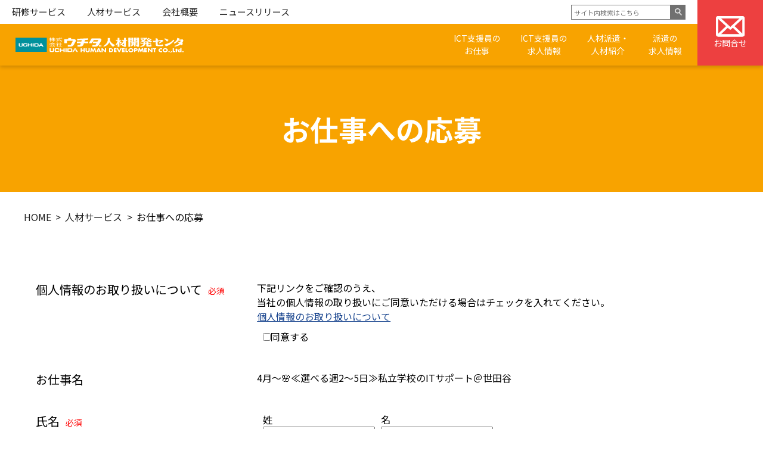

--- FILE ---
content_type: text/html
request_url: https://uhd-6gma.movabletype.biz/dispatch/entry.html?matter=4%E6%9C%88%EF%BD%9E%F0%9F%8C%B8%E2%89%AA%E9%81%B8%E3%81%B9%E3%82%8B%E9%80%B12%EF%BD%9E5%E6%97%A5%E2%89%AB%E7%A7%81%E7%AB%8B%E5%AD%A6%E6%A0%A1%E3%81%AEIT%E3%82%B5%E3%83%9D%E3%83%BC%E3%83%88%EF%BC%A0%E4%B8%96%E7%94%B0%E8%B0%B7%20&cat=%E5%AD%A6%E6%A0%A1%E3%81%A7%E3%81%AE%E3%81%8A%E4%BB%95%E4%BA%8B
body_size: 5964
content:
<!DOCTYPE html>
<html lang="ja">
<head prefix="og: http://ogp.me/ns# website: http://ogp.me/ns/website#">
<meta charset="UTF-8">
<meta name="viewport" content="width=device-width">
<meta name="format-detection" content="telephone=no,email=no,address=no">
<meta http-equiv="X-UA-Compatible" content="ie=edge">
<link rel="icon" type="image/x-icon" href="../favicon.ico">

<title>エントリーフォーム｜派遣事業｜ウチダ人材開発センタ</title>
<meta name="description" content="IT人材の研修（新入社員研修）・教育、派遣・転職なら、内田洋行グループのウチダ人材開発センタ">
<meta property="og:title" content="エントリーフォーム｜派遣事業｜ウチダ人材開発センタ" />
<meta property="og:description" content="IT人材の研修（新入社員研修）・教育、派遣・転職なら、内田洋行グループのウチダ人材開発センタ" />
<meta property="og:type" content="website" />
<meta property="og:url" content="https://uhd-6gma.movabletype.biz/dispatch/entry.html" />
<meta name="og:image" content="https://www.uhd.co.jp/assets/img/common/ogp.jpg">
<meta property="og:site_name" content="派遣事業｜ウチダ人材開発センタ" />
<meta name="qs:title:text" content="エントリーフォーム｜派遣事業｜ウチダ人材開発センタ" />
<meta name="qs:description:text" content="IT人材の研修（新入社員研修）・教育、派遣・転職なら、内田洋行グループのウチダ人材開発センタ" />

<link href="../assets/css/app.css" rel="stylesheet">
<!-- Global site tag (gtag.js) - Google Analytics -->
<script async src="https://www.googletagmanager.com/gtag/js?id=UA-110777905-1"></script>
<script>
  window.dataLayer = window.dataLayer || [];
  function gtag(){dataLayer.push(arguments);}
  gtag('js', new Date());

  gtag('config', 'UA-110777905-1');
</script>
<script id="_bownow_ts">
var _bownow_ts = document.createElement('script');
_bownow_ts.charset = 'utf-8';
_bownow_ts.src = 'https://contents.bownow.jp/js/UTC_84ef76f96f17f48cc12e/trace.js';
document.getElementsByTagName('head')[0].appendChild(_bownow_ts);
</script>
</head>

<body class="dispatch entry">
    <header class="header">
  <div class="header__wrapp">
    <div class="header__left">
      <nav class="header__gnav">
        <ul>
          <li>
            <a href="https://www.uhd.co.jp/training/">
              研修サービス
            </a>
          </li>
          <li>
            <a href="https://www.uhd.co.jp/dispatch/">
              人材サービス
            </a>
          </li>
          <li>
            <a href="https://www.uhd.co.jp/about/">
              会社概要
            </a>
          </li>
          <li>
            <a href="https://www.uhd.co.jp/news/">
              ニュースリリース
            </a>
          </li>
        </ul>
      <a href="https://www.uhd.co.jp/search/" class="headerSearch">
            <span class="searchbox">サイト内検索はこちら</span>
            <button type="submit" class="search_icon">
              <img src="../assets/img/common/ico_search.png" alt="検索">
            </button>
          </a>
      </nav>
      <div class="header__left-bottom" data-scroll-gap>
        <div class="header__logo">
          <a href="https://www.uhd.co.jp/">
            <img src="../assets/img/common/uhd_logo_w.svg" alt="株式会社ウチダ人材開発センタ">
          </a>
      	</div>
        <nav class="header__nav">
          <ul>
             <li>
            <a href="https://www.uhd.co.jp/dispatch/lp/ictsupporter_lp.html">
                ICT支援員の<br>お仕事
              </a>
            </li>
            <li>
              <a href="https://www.uhd.co.jp/dispatch/school_archives.html">
                ICT支援員の<br>求人情報
              </a>
            </li>
            <li>
            <a href="https://www.uhd.co.jp/dispatch/enterprise.html">
                人材派遣・<br>人材紹介
              </a>
            </li>
            <li>
              <a href="https://www.uhd.co.jp/dispatch/enterprise_archives.html">
                派遣の<br>求人情報
              </a>
            </li>
            <li class="__active">
              <form class="headerSearch" action="https://www.uhd.co.jp/search/" method="get">
                <input type="text" name="q" class="searchbox" placeholder="">
                <button type="submit" class="search_icon">
                  <img src="../assets/img/common/ico_search.png" alt="検索">
                </button>
              </form>
            </li>
          </ul>
        </nav>
        <div class="header__sp">
          <div class="btn-trigger" id="btn01">
            <span></span>
            <span></span>
            <span></span>
            <span>メニュー</span>
          </div>
        </div>
      </div>
    </div>

    <a href="https://reg18.smp.ne.jp/regist/is?SMPFORM=lipj-lfleme-3b07befe56441c6af5bd212577c40a4b" class="header__contact">
      <img src="../assets/img/common/ico_contact.png" alt="">
      <span>お問合せ</span>
    </a>
  </div>
</header>

    <section class="pageTitle">
      <h1 class="pageTitle__ttl">お仕事への応募</h1>
    </section>
    <main class="main">
      <div class="breadcrumb">
        <div class="inner">
          <ol class="breadcrumb__list">
            <li class="breadcrumb__item">
              <a href="../index.html" class="breadcrumb__link">
                <span>HOME</span>
              </a>
            </li>
          <li class="breadcrumb__item">
              <a href="index.html" class="breadcrumb__link">
                <span>人材サービス</span>
              </a>
            </li>
            <li class="breadcrumb__item">
              <span>お仕事への応募</span>
            </li>
          </ol>
        </div>
      </div>
      <section class="work__entry">
      <div class="inner">
         	
		<script type="text/javascript">
<!--
aform = new Object;
aform.id = '4';
aform.logger_url = '/mt/plugins/AForm/aform_logger.cgi';
aform.checker_url = '/mt/plugins/AForm/aform_checker.cgi';
aform.phrases = {"Input error:": "入力エラー:"};
aform.static_uri = '/mt-static/';
aform.require_ajax_check = '';
aform.is_active = 'published';
aform.check_immediate = '1';
aform.parameters = new Object;
aform.datepickers = new Object;
aform.relations = new Object;
aform.relations = {}
aform.payment = { parts_id: '', field_id: '', methods: {} };
aform.recaptcha = new Object;
aform.pages = [{"next":null,"parts_id":["consent","category","title","name","kana","sex","zipcode","fuken","siku","tel","mail","years","job","start"],"prev":null}];
aform.auto_status = '1';
aform.enabled_report = parseInt('1');
//-->
</script>


  <script src="../mt-static/plugins/AForm/js/zenhanconv.js" type="text/javascript"></script>





<script src="https://yubinbango.github.io/yubinbango/yubinbango.js" charset="UTF-8"></script>


<section class="work__entry">
<div class="inner">

<div id="aform-4" class="aform ja">
<div class="aform-header">派遣エントリーフォーム_New</div>
<div class="aform-checking" style="display:none;">フォームの状態を確認しています...</div>
<div class="aform-content">

<form enctype="multipart/form-data" name="aform-form-4" id="aform-form-4" method="post" action="../mt/plugins/AForm/aform_engine.cgi"  novalidate="novalidate" >
    <input type="hidden" name="blog_id" value="3" />
    <input type="hidden" name="id" value="4" />
    <input type="hidden" name="run_mode" value="confirm" />
    <input type="hidden" name="aform_url" value="" />
    <input type="hidden" name="aform_path" value="" />
    <input type="hidden" name="entry_id" value="" />
    















<dl class="dl_consent">
  <dt><span class="aform-label consent">個人情報のお取り扱いについて<span class="aform-required">必須</span></span>
  </dt>
  <dd><div class="aform-input-example consent">下記リンクをご確認のうえ、<br>当社の個人情報の取り扱いにご同意いただける場合はチェックを入れてください。<br><a href="https://www.uhd.co.jp/dispatch/handlingofpersonalinfo/index.html">個人情報のお取り扱いについて</a></div>
      <ul class="aform-checkbox-ul aform-field-38 consent aform-vertical-ul"><li><input
            class="aform-input aform-checkbox consent aform-validate validate-privacy" 
            id="consent-1" 
            name="aform-field-38-1"
            type="checkbox" 
            value="1" 
            required
            title="個人情報のお取り扱いについてに同意してください。規約にご同意いただける場合チェックを入れてください（ご同意いただけない場合は送信できません）" /><label for="consent-1">同意する</label></li></ul>
      <div class="aform-error consent" id="consent-error"></div></dd>
</dl>





  
    <input
        class="aform-input aform-parameter category aform-validate" 
        title="カテゴリが指定されていません"
        type="hidden" 
        id="category" 
        name="aform-field-25"
         /><script type="text/javascript">
      aform.parameters["category"] = "cat";
    </script>
  





  
<dl class="dl_title">
  <dt><label for="title" class="aform-label title">お仕事名</label>
  </dt>
  <dd>
      <input
        class="aform-input aform-parameter title aform-validate" 
        title="お仕事名が指定されていません"
        type="hidden" 
        id="title" 
        name="aform-field-26"
         /><span id="title-text"></span><script type="text/javascript">
      aform.parameters["title"] = "matter";
    </script>
      <div class="aform-error title" id="title-error"></div></dd>
</dl>
  





<dl class="dl_name">
  <dt><label for="name" class="aform-label name">氏名<span class="aform-required">必須</span></label>
  </dt>
  <dd>
      <ul class="aform-name-ul"><li><label for="name-lastname">姓</label>
      <input 
        id="name-lastname"
        class="aform-input aform-name name validate-name aform-validate required" 
        name="aform-field-27-lastname" 
        type="text" 
        
        size="20" 
        placeholder=""
        title="氏名(姓)を入力してください"
        
        required
         /></li><li><label for="name-firstname">名</label>
      <input 
        id="name-firstname"
        class="aform-input aform-name name validate-name aform-validate required" 
        name="aform-field-27-firstname" 
        type="text" 
        
        size="20" 
        placeholder=""
        title="氏名(名)を入力してください"
        
        required
         /></li></ul>
      <div class="aform-error name" id="name-lastname-error"></div><div class="aform-error name" id="name-firstname-error"></div></dd>
</dl>





<dl class="dl_kana">
  <dt><label for="kana" class="aform-label kana">氏名フリガナ(カタカナ)<span class="aform-required">必須</span></label>
  </dt>
  <dd>
      <ul class="aform-kana-ul"><li><label for="kana-lastname-kana">セイ(カタカナ)</label>
      <input 
        id="kana-lastname-kana"
        class="aform-input aform-kana kana aform-validate required validate-name-kana" 
        name="aform-field-28-lastname-kana" 
        type="text" 
         
        size="20" 
        placeholder=""
        title="氏名フリガナ(カタカナ)(セイ)をカタカナで入力してください"
        
        required
         /></li><li><label for="kana-firstname-kana">メイ(カタカナ)</label>
      <input 
        id="kana-firstname-kana"
        class="aform-input aform-kana kana aform-validate required validate-name-kana" 
        name="aform-field-28-firstname-kana" 
        type="text" 
         
        size="20" 
        placeholder=""
        title="氏名フリガナ(カタカナ)(メイ)をカタカナで入力してください"
        
        required
         /></li></ul>
      <div class="aform-error kana" id="kana-lastname-kana-error"></div><div class="aform-error kana" id="kana-firstname-kana-error"></div></dd>
</dl>





<dl class="dl_sex">
  <dt><span class="aform-label sex">性別<span class="aform-required">必須</span></span>
  </dt>
  <dd>
      <ul class="aform-radio-ul aform-field-29 sex aform-horizontal-ul"><li><input
            class="aform-input aform-radio sex aform-validate validate-one-required" 
            id="sex-1" 
            name="aform-field-29"
            type="radio" 
            value="1" 
            required
            title="選択してください" /><label for="sex-1">男性</label></li><li><input
            class="aform-input aform-radio sex aform-validate validate-one-required" 
            id="sex-2" 
            name="aform-field-29"
            type="radio" 
            value="2" 
            required
            title="選択してください" /><label for="sex-2">女性</label></li></ul>
      <div class="aform-error sex" id="sex-error"></div></dd>
</dl>



<span class="h-adr"><span class="p-country-name" style="display:none;">Japan</span>

<dl class="dl_zipcode">
  <dt><label for="zipcode" class="aform-label zipcode">郵便番号<span class="aform-required">必須</span></label>
  </dt>
  <dd><div class="aform-input-example zipcode">入力例:123-4567</div>
      <input 
        id="zipcode"
        class="aform-input aform-zipcode zipcode hankaku validate-zipcode aform-validate required require-hyphen p-postal-code" 
        name="aform-field-30" 
        type="text" 
         
        size="40" 
        placeholder=""
        title="郵便番号(数字とハイフンのみ)を入力してください 例）123-4567 (ハイフン必須)"
        required
         />
      <div class="aform-error zipcode" id="zipcode-error"></div></dd>
</dl>





<dl class="dl_fuken">
  <dt><label for="fuken" class="aform-label fuken">都道府県<span class="aform-required">必須</span></label>
  </dt>
  <dd>
      <select 
        id="fuken"
        class="aform-input aform-prefecture fuken aform-validate validate-selection p-region-id" 
        name="aform-field-31"
        required
        title="選択してください"><option value="">選択してください</option><option value="1">北海道</option><option value="2">青森県</option><option value="3">岩手県</option><option value="4">宮城県</option><option value="5">秋田県</option><option value="6">山形県</option><option value="7">福島県</option><option value="8">茨城県</option><option value="9">栃木県</option><option value="10">群馬県</option><option value="11">埼玉県</option><option value="12">千葉県</option><option value="13">東京都</option><option value="14">神奈川県</option><option value="15">新潟県</option><option value="16">富山県</option><option value="17">石川県</option><option value="18">福井県</option><option value="19">山梨県</option><option value="20">長野県</option><option value="21">岐阜県</option><option value="22">静岡県</option><option value="23">愛知県</option><option value="24">三重県</option><option value="25">滋賀県</option><option value="26">京都府</option><option value="27">大阪府</option><option value="28">兵庫県</option><option value="29">奈良県</option><option value="30">和歌山県</option><option value="31">鳥取県</option><option value="32">島根県</option><option value="33">岡山県</option><option value="34">広島県</option><option value="35">山口県</option><option value="36">徳島県</option><option value="37">香川県</option><option value="38">愛媛県</option><option value="39">高知県</option><option value="40">福岡県</option><option value="41">佐賀県</option><option value="42">長崎県</option><option value="43">熊本県</option><option value="44">大分県</option><option value="45">宮崎県</option><option value="46">鹿児島県</option><option value="47">沖縄県</option></select>
      <div class="aform-error fuken" id="fuken-error"></div></dd>
</dl>





<dl class="dl_siku">
  <dt><label for="siku" class="aform-label siku">住所<span class="aform-required">必須</span></label>
  </dt>
  <dd>
      <input 
        id="siku"
        class="aform-input aform-text siku aform-validate required p-locality p-street-address p-extended-address" 
        name="aform-field-32" 
        type="text" 
         
        size="40" 
        placeholder=""
        title="住所を入力してください"
        required
        
         />
      <div class="aform-error siku" id="siku-error"></div></dd>
</dl>

</span>



<dl class="dl_tel">
  <dt><label for="tel" class="aform-label tel">電話番号<span class="aform-required">必須</span></label>
  </dt>
  <dd><div class="aform-input-example tel">入力例:0312345678</div>
      <input 
        id="tel"
        class="aform-input aform-tel tel aform-validate hankaku validate-tel required" 
        name="aform-field-33" 
        type="tel" 
         
        size="40" 
        placeholder=""
        title="電話番号(数字とハイフンのみ)を入力してください 例）03-1234-5678"
        required
        
         />
      <div class="aform-error tel" id="tel-error"></div></dd>
</dl>





<dl class="dl_mail">
  <dt><label for="mail" class="aform-label mail">メールアドレス<span class="aform-required">必須</span></label>
  </dt>
  <dd><div class="aform-input-example mail">入力例:foo@example.com</div>
      <input 
        id="mail"
        class="aform-input aform-email mail aform-validate hankaku validate-email required" 
        name="aform-field-34" 
        type="email" 
         
        size="40" 
        placeholder=""
        title="メールアドレス(英数記号のみ)を入力してください 例）foo@example.com"
        required
        
         /><br />
        <label for="mail-confirm" class="aform-twice-note">確認のためもう一度入力してください</label>
        <input
        id="mail-confirm"
        class="aform-input aform-email mail aform-validate hankaku validate-email required require-twice aform-validate" 
        name="aform-field-34-confirm" 
        type="email" 
        size="40" 
        required
        title="同じ値を入力してください"
         />
      <div class="aform-error mail" id="mail-error"></div></dd>
</dl>





<dl class="dl_years">
  <dt><label for="years" class="aform-label years">年齢<span class="aform-required">必須</span></label>
  <span class="aform-validation years">(半角英数記号のみ)</span></dt>
  <dd>
      <input 
        id="years"
        class="aform-input aform-text years aform-validate required hankaku validate-ascii" 
        name="aform-field-35" 
        type="text" 
         
        size="40" 
        placeholder=""
        title="年齢を半角英数記号のみで入力してください"
        required
        pattern="[\x21-\x7E]"
         />
      <div class="aform-error years" id="years-error"></div></dd>
</dl>





<dl class="dl_job">
  <dt><label for="job" class="aform-label job">職歴</label>
  </dt>
  <dd><div class="aform-input-example job">＜記入例＞ ①商社　営業事務　3年　受発注事務、在庫調整、電話・来客応対等 ②電器メーカー　営業アシスタント　2年6ヶ月　見積書・請求書作成・発行、提案書修正、基幹システムへのデータ登録・修正、実績資料作成 ③飲食チェーン運営　経理補助　1年　月次の経費入力・集計、年次決算業務補助　(継続中)</div>
      <textarea 
        id="job"
        class="aform-input aform-textarea job aform-validate" 
        name="aform-field-36" 
        cols="40" 
        rows="6" 
        placeholder=""
        title="職歴を入力してください"
        
        
        ></textarea>
      <div class="aform-error job" id="job-error"></div></dd>
</dl>





<dl class="dl_start">
  <dt><label for="start" class="aform-label start">希望就業開始日</label>
  </dt>
  <dd>
      <input 
        id="start"
        class="aform-input aform-text start aform-validate" 
        name="aform-field-37" 
        type="text" 
         
        size="40" 
        placeholder=""
        title="希望就業開始日を入力してください"
        
        
         />
      <div class="aform-error start" id="start-error"></div></dd>
</dl>







	<div class="aform-button-area"><input id="aform_btn_confirm_4" type="submit" name="Submit" value="入力内容を確認" /></div>


</form>




</div>
</div>

</div>
</section>

      </div>
      </section>

              
    </main>
	<section class="BottomContact">
  <div class="BottomContact__inner">
    <h2 class="BottomContact__title">
      <img src="../assets/img/common/contact_title.png" alt="CONTACT">
    </h2>
    <div class="BottomContact__link">
      <a href="https://reg18.smp.ne.jp/regist/is?SMPFORM=lipj-lfleme-3b07befe56441c6af5bd212577c40a4b">
        お問い合わせフォーム
      </a>
    </div>
  </div>
</section>

<footer class="footer">
  <div class="footer__bg">
    <div class="footer__inner">
      <div class="footer__top">
        <h3 class="footer__name">
          株式会社 ウチダ人材開発センタ
        </h3>
        <p class="footer__address">
          〒130-0015<br>
          東京都墨田区横網1丁目6番1号　<br class="v-sp">国際ファッションセンタービル7F
        </p>  
      </div>
      <ul class="footer__list">
        <li class="footer__item">
          <a href="https://www.uhd.co.jp/about/profile/index.html" class="footer__link">
            会社概要
          </a>
        </li>
        <li class="footer__item">
          <a href="https://www.uhd.co.jp/information-management/index.html" class="footer__link tac">
            お問い合わせ情報<br>お申し込み情報の管理
          </a>
        </li>
        <li class="footer__item">
        <a href="https://www.uhd.co.jp/about/privacy/index.html" class="footer__link">
            個人情報保護方針について
          </a>
        </li>
        <li class="footer__item">
          <a href="https://www.uhd.co.jp/rule/index.html" class="footer__link">
            利用規約
          </a>
        </li>
      </ul>
    </div>
  </div>
  <div class="footer__copyright">
    © Uchida Human Development Co., Ltd.
  </div>
</footer>
<script src="https://www.google-analytics.com/ga.js" type="text/javascript"></script>
<script type="text/javascript">try {var pageTracker = _gat._getTracker("UA-2098804-13");pageTracker._trackPageview();} catch(err) {}</script>
    <script src="../assets/js/lib/jquery-3.5.1.min.js"></script>
<script src="../assets/js/lib/jquery.easing.1.3.min.js"></script>
<script src="../assets/js/common.js"></script>
<script src="../assets/js/slick.js"></script>
<script src="../assets/js/modaal.min.js"></script>

<script src="assets/js/work.js"></script>

<script src="../mt-static/plugins/AForm/js/jquery.js" type="text/javascript"></script>
<script src="../mt-static/plugins/AForm/js/jquery.validate.js" type="text/javascript"></script>
<script src="../mt-static/plugins/AForm/js/jquery.cookie.js" type="text/javascript"></script>
<script type="text/javascript">jQuery.query = { numbers: false };</script>
<script src="../mt-static/plugins/AForm/js/jquery.query.js" type="text/javascript"></script>
<script src="../mt-static/plugins/AForm/js/jquery-ui.min.js" type="text/javascript"></script>

<script src="../mt-static/plugins/AForm/js/aform.js" type="text/javascript"></script>
  </body>
</html>

--- FILE ---
content_type: text/css
request_url: https://uhd-6gma.movabletype.biz/assets/css/app.css
body_size: 33833
content:
@charset "UTF-8";@import url("https://fonts.googleapis.com/css2?family=M+PLUS+1p:wght@400;500;700&family=Kiwi+Maru:wght@300;400;500&family=Noto+Sans+JP:wght@100;300;400;500;700;900&family=Oswald:wght@400;500;600;700&family=Poppins:wght@400;500;600;700&display=swap");
/*! normalize.css v8.0.1 | MIT License | github.com/necolas/normalize.css */html{line-height:1.15}body{margin:0}main{display:block}h1{font-size:2em;margin:.67em 0}hr{-webkit-box-sizing:content-box;box-sizing:content-box;height:0;overflow:visible}pre{font-family:monospace,monospace;font-size:1em}a{background-color:transparent}abbr[title]{border-bottom:none;text-decoration:underline;-webkit-text-decoration:underline dotted;text-decoration:underline dotted}b,strong{font-weight:bolder}code,kbd,samp{font-family:monospace,monospace;font-size:1em}small{font-size:80%}sub,sup{font-size:75%;line-height:0;position:relative;vertical-align:baseline}sub{bottom:-.25em}sup{top:-.5em}img{border-style:none}button,input,optgroup,select,textarea{font-family:inherit;font-size:100%;line-height:1.15;margin:0}button,input{overflow:visible}button,select{text-transform:none}[type=button],[type=reset],[type=submit],button{-webkit-appearance:button}[type=button]::-moz-focus-inner,[type=reset]::-moz-focus-inner,[type=submit]::-moz-focus-inner,button::-moz-focus-inner{border-style:none;padding:0}[type=button]:-moz-focusring,[type=reset]:-moz-focusring,[type=submit]:-moz-focusring,button:-moz-focusring{outline:1px dotted ButtonText}fieldset{padding:.35em .75em .625em}legend{-webkit-box-sizing:border-box;box-sizing:border-box;color:inherit;display:table;max-width:100%;padding:0;white-space:normal}progress{vertical-align:baseline}textarea{overflow:auto}[type=checkbox],[type=radio]{-webkit-box-sizing:border-box;box-sizing:border-box;padding:0}[type=number]::-webkit-inner-spin-button,[type=number]::-webkit-outer-spin-button{height:auto}[type=search]{-webkit-appearance:textfield;outline-offset:-2px}[type=search]::-webkit-search-decoration{-webkit-appearance:none}::-webkit-file-upload-button{-webkit-appearance:button;font:inherit}details{display:block}summary{display:list-item}[hidden],template{display:none}*{-webkit-box-sizing:border-box;box-sizing:border-box}[type=email],[type=number],[type=password],[type=search],[type=tel],[type=text],[type=url],textarea{font-family:inherit;font-size:inherit;line-height:normal}[disabled]{cursor:not-allowed}:focus:not(:focus-visible){outline:none}.slick-loading .slick-list{background:#fff url(ajax-loader.gif) 50% no-repeat}@font-face{font-family:slick;src:url(fonts/slick.eot);src:url(fonts/slick.eot?#iefix) format("embedded-opentype"),url(fonts/slick.woff) format("woff"),url(fonts/slick.ttf) format("truetype"),url(fonts/slick.svg#slick) format("svg");font-weight:400;font-style:normal}.slick-next,.slick-prev{position:absolute;display:block;height:20px;width:20px;line-height:0;font-size:0;cursor:pointer;top:50%;-webkit-transform:translateY(-50%);transform:translateY(-50%);padding:0;border:none}.slick-next,.slick-next:focus,.slick-next:hover,.slick-prev,.slick-prev:focus,.slick-prev:hover{background:transparent;color:transparent;outline:none}.slick-next:focus:before,.slick-next:hover:before,.slick-prev:focus:before,.slick-prev:hover:before{opacity:1}.slick-next.slick-disabled:before,.slick-prev.slick-disabled:before{opacity:.25}.slick-next:before,.slick-prev:before{font-family:slick;font-size:20px;line-height:1;color:#fff;opacity:.75;-webkit-font-smoothing:antialiased;-moz-osx-font-smoothing:grayscale}.slick-prev{left:-25px}[dir=rtl] .slick-prev{left:auto;right:-25px}.slick-prev:before{content:"←"}[dir=rtl] .slick-prev:before{content:"→"}.slick-next{right:-25px}[dir=rtl] .slick-next{left:-25px;right:auto}.slick-next:before{content:"→"}[dir=rtl] .slick-next:before{content:"←"}.slick-dotted.slick-slider{margin-bottom:30px}.slick-dots{position:absolute;bottom:-25px;list-style:none;display:block;text-align:center;padding:0;margin:0;width:100%}.slick-dots li{position:relative;display:inline-block;margin:0 5px;padding:0}.slick-dots li,.slick-dots li button{height:20px;width:20px;cursor:pointer}.slick-dots li button{border:0;background:transparent;display:block;outline:none;line-height:0;font-size:0;color:transparent;padding:5px}.slick-dots li button:focus,.slick-dots li button:hover{outline:none}.slick-dots li button:focus:before,.slick-dots li button:hover:before{opacity:1}.slick-dots li button:before{position:absolute;top:0;left:0;content:"•";width:20px;height:20px;font-family:slick;font-size:6px;line-height:20px;text-align:center;color:#000;opacity:.25;-webkit-font-smoothing:antialiased;-moz-osx-font-smoothing:grayscale}.slick-dots li.slick-active button:before{color:#000;opacity:.75}.slick-slider{-webkit-box-sizing:border-box;box-sizing:border-box;-webkit-touch-callout:none;-webkit-user-select:none;-moz-user-select:none;-ms-user-select:none;user-select:none;-ms-touch-action:pan-y;touch-action:pan-y;-webkit-tap-highlight-color:transparent}.slick-list,.slick-slider{position:relative;display:block}.slick-list{overflow:hidden;margin:0;padding:0}.slick-list:focus{outline:none}.slick-list.dragging{cursor:pointer;cursor:hand}.slick-slider .slick-list,.slick-slider .slick-track{-webkit-transform:translateZ(0);transform:translateZ(0)}.slick-track{position:relative;left:0;top:0;display:block;margin-left:auto;margin-right:auto}.slick-track:after,.slick-track:before{content:"";display:table}.slick-track:after{clear:both}.slick-loading .slick-track{visibility:hidden}.slick-slide{float:left;height:100%;min-height:1px;display:none}[dir=rtl] .slick-slide{float:right}.slick-slide img{display:block}.slick-slide.slick-loading img{display:none}.slick-slide.dragging img{pointer-events:none}.slick-initialized .slick-slide{display:block}.slick-loading .slick-slide{visibility:hidden}.slick-vertical .slick-slide{display:block;height:auto;border:1px solid transparent}.slick-arrow.slick-hidden{display:none}

/*!
	Modaal - accessible modals - v0.4.4
	by Humaan, for all humans.
	http://humaan.com
 */.modaal-noscroll{overflow:hidden}.modaal-accessible-hide{position:absolute!important;clip:rect(1px 1px 1px 1px);clip:rect(1px,1px,1px,1px);padding:0!important;border:0!important;height:1px!important;width:1px!important;overflow:hidden}.modaal-overlay{z-index:999;opacity:0}.modaal-overlay,.modaal-wrapper{position:fixed;top:0;left:0;width:100%;height:100%}.modaal-wrapper{display:block;z-index:9999;overflow:auto;opacity:1;-webkit-overflow-scrolling:touch;-webkit-transition:all .3s ease-in-out;transition:all .3s ease-in-out}.modaal-wrapper,.modaal-wrapper *{-webkit-box-sizing:border-box;box-sizing:border-box}.modaal-wrapper *{-webkit-font-smoothing:antialiased;-moz-osx-font-smoothing:grayscale;-webkit-backface-visibility:hidden}.modaal-wrapper .modaal-close{border:none;background:transparent;padding:0;-webkit-appearance:none}.modaal-wrapper.modaal-start_none{display:none;opacity:1}.modaal-wrapper.modaal-start_fade{opacity:0}.modaal-wrapper [tabindex="0"]{outline:none!important}.modaal-wrapper.modaal-fullscreen{overflow:hidden}.modaal-outer-wrapper{display:table;position:relative;width:100%;height:100%}.modaal-fullscreen .modaal-outer-wrapper{display:block}.modaal-inner-wrapper{display:table-cell;width:100%;height:100%;position:relative;vertical-align:middle;text-align:center;padding:80px 25px}.modaal-fullscreen .modaal-inner-wrapper{padding:0;display:block;vertical-align:top}.modaal-container{position:relative;display:inline-block;width:100%;margin:auto;text-align:left;color:#000;max-width:1000px;border-radius:0;background:#fff;-webkit-box-shadow:0 4px 15px rgba(0,0,0,.2);box-shadow:0 4px 15px rgba(0,0,0,.2);cursor:auto}.modaal-container.is_loading{height:100px;width:100px;overflow:hidden}.modaal-fullscreen .modaal-container{max-width:none;height:100%;overflow:auto}.modaal-close{position:fixed;right:20px;top:20px;color:#fff;cursor:pointer;opacity:1;width:50px;height:50px;background:transparent;border-radius:100%;-webkit-transition:all .2s ease-in-out;transition:all .2s ease-in-out}.modaal-close:focus,.modaal-close:hover{outline:none;background:#fff}.modaal-close:focus:after,.modaal-close:focus:before,.modaal-close:hover:after,.modaal-close:hover:before{background:#b93d0c}.modaal-close span{position:absolute!important;clip:rect(1px 1px 1px 1px);clip:rect(1px,1px,1px,1px);padding:0!important;border:0!important;height:1px!important;width:1px!important;overflow:hidden}.modaal-close:after,.modaal-close:before{display:block;content:" ";position:absolute;top:14px;left:23px;width:4px;height:22px;border-radius:4px;background:#fff;-webkit-transition:background .2s ease-in-out;transition:background .2s ease-in-out}.modaal-close:before{-webkit-transform:rotate(-45deg);transform:rotate(-45deg)}.modaal-close:after{-webkit-transform:rotate(45deg);transform:rotate(45deg)}.modaal-fullscreen .modaal-close{background:#afb7bc;right:10px;top:10px}.modaal-content-container{padding:70px}.modaal-confirm-wrap{padding:30px 0 0;text-align:center;font-size:0}.modaal-confirm-btn{font-size:14px;display:inline-block;margin:0 10px;vertical-align:middle;cursor:pointer;border:none;background:transparent}.modaal-confirm-btn.modaal-ok{padding:10px 15px;color:#fff;background:#555;border-radius:3px;-webkit-transition:background .2s ease-in-out;transition:background .2s ease-in-out}.modaal-confirm-btn.modaal-ok:hover{background:#2f2f2f}.modaal-confirm-btn.modaal-cancel{text-decoration:underline}.modaal-confirm-btn.modaal-cancel:hover{text-decoration:none;color:#2f2f2f}@keyframes instaReveal{0%{opacity:0}to{opacity:1}}@-webkit-keyframes instaReveal{0%{opacity:0}to{opacity:1}}.modaal-instagram .modaal-container{width:auto;background:transparent;-webkit-box-shadow:none!important;box-shadow:none!important}.modaal-instagram .modaal-content-container{padding:0;background:transparent}.modaal-instagram .modaal-content-container>blockquote{width:1px!important;height:1px!important;opacity:0!important}.modaal-instagram iframe{opacity:0;margin:-6px!important;border-radius:0!important;width:1000px!important;max-width:800px!important;-webkit-box-shadow:none!important;box-shadow:none!important;-webkit-animation:instaReveal 1s linear forwards;animation:instaReveal 1s linear forwards}.modaal-image .modaal-inner-wrapper{padding-left:140px;padding-right:140px}.modaal-image .modaal-container{width:auto;max-width:100%}.modaal-gallery-wrap{position:relative;color:#fff}.modaal-gallery-item{display:none}.modaal-gallery-item.is_active,.modaal-gallery-item img{display:block}.modaal-gallery-label{position:absolute;left:0;width:100%;margin:20px 0 0;font-size:18px;text-align:center;color:#fff}.modaal-gallery-label:focus{outline:none}.modaal-gallery-control{position:absolute;top:50%;-webkit-transform:translateY(-50%);transform:translateY(-50%);opacity:1;cursor:pointer;color:#fff;width:50px;height:50px;background:transparent;border:none;border-radius:100%;-webkit-transition:all .2s ease-in-out;transition:all .2s ease-in-out}.modaal-gallery-control.is_hidden{opacity:0;cursor:default}.modaal-gallery-control:focus,.modaal-gallery-control:hover{outline:none;background:#fff}.modaal-gallery-control:focus:after,.modaal-gallery-control:focus:before,.modaal-gallery-control:hover:after,.modaal-gallery-control:hover:before{background:#afb7bc}.modaal-gallery-control span{position:absolute!important;clip:rect(1px 1px 1px 1px);clip:rect(1px,1px,1px,1px);padding:0!important;border:0!important;height:1px!important;width:1px!important;overflow:hidden}.modaal-gallery-control:after,.modaal-gallery-control:before{display:block;content:" ";position:absolute;top:16px;left:25px;width:4px;height:18px;border-radius:4px;background:#fff;-webkit-transition:background .2s ease-in-out;transition:background .2s ease-in-out}.modaal-gallery-control:before{margin:-5px 0 0;-webkit-transform:rotate(-45deg);transform:rotate(-45deg)}.modaal-gallery-control:after{margin:5px 0 0;-webkit-transform:rotate(45deg);transform:rotate(45deg)}.modaal-gallery-next-inner{left:100%;margin-left:40px}.modaal-gallery-next-outer{right:45px}.modaal-gallery-prev:after,.modaal-gallery-prev:before{left:22px}.modaal-gallery-prev:before{margin:5px 0 0;-webkit-transform:rotate(-45deg);transform:rotate(-45deg)}.modaal-gallery-prev:after{margin:-5px 0 0;-webkit-transform:rotate(45deg);transform:rotate(45deg)}.modaal-gallery-prev-inner{right:100%;margin-right:40px}.modaal-gallery-prev-outer{left:45px}.modaal-video-wrap{margin:auto 50px;position:relative}.modaal-video-container{position:relative;padding-bottom:56.25%;height:0;overflow:hidden;max-width:100%;-webkit-box-shadow:0 0 10px rgba(0,0,0,.3);box-shadow:0 0 10px rgba(0,0,0,.3);background:#000;max-width:1300px;margin-left:auto;margin-right:auto}.modaal-video-container embed,.modaal-video-container iframe,.modaal-video-container object{position:absolute;top:0;left:0;width:100%;height:100%}.modaal-iframe-elem,.modaal-iframe .modaal-content{width:100%;height:100%}.modaal-iframe-elem{display:block}.modaal-loading-spinner{background:none;position:absolute;width:200px;height:200px;top:50%;left:50%;margin:-100px 0 0 -100px;-webkit-transform:scale(.25);transform:scale(.25)}@-webkit-keyframes modaal-loading-spinner{0%{opacity:1;-webkit-transform:scale(1.5);transform:scale(1.5)}to{opacity:.1;-webkit-transform:scale(1);transform:scale(1)}}@keyframes modaal-loading-spinner{0%{opacity:1;-webkit-transform:scale(1.5);transform:scale(1.5)}to{opacity:.1;-webkit-transform:scale(1);transform:scale(1)}}.modaal-loading-spinner>div{width:24px;height:24px;margin-left:4px;margin-top:4px;position:absolute}.modaal-loading-spinner>div>div{width:100%;height:100%;border-radius:15px;background:#fff}.modaal-loading-spinner>div:first-of-type>div{-webkit-animation:modaal-loading-spinner 1s linear infinite;animation:modaal-loading-spinner 1s linear infinite;-webkit-animation-delay:0s;animation-delay:0s}.modaal-loading-spinner>div:nth-of-type(2)>div,.modaal-loading-spinner>div:nth-of-type(3)>div{-ms-animation:modaal-loading-spinner 1s linear infinite;-moz-animation:modaal-loading-spinner 1s linear infinite;-webkit-animation:modaal-loading-spinner 1s linear infinite;-o-animation:modaal-loading-spinner 1s linear infinite}.modaal-loading-spinner>div:first-of-type{-webkit-transform:translate(84px,84px) rotate(45deg) translate(70px);transform:translate(84px,84px) rotate(45deg) translate(70px)}.modaal-loading-spinner>div:nth-of-type(2)>div{-webkit-animation:modaal-loading-spinner 1s linear infinite;animation:modaal-loading-spinner 1s linear infinite;-webkit-animation-delay:.12s;animation-delay:.12s}.modaal-loading-spinner>div:nth-of-type(2){-webkit-transform:translate(84px,84px) rotate(90deg) translate(70px);transform:translate(84px,84px) rotate(90deg) translate(70px)}.modaal-loading-spinner>div:nth-of-type(3)>div{-webkit-animation:modaal-loading-spinner 1s linear infinite;animation:modaal-loading-spinner 1s linear infinite;-webkit-animation-delay:.25s;animation-delay:.25s}.modaal-loading-spinner>div:nth-of-type(4)>div,.modaal-loading-spinner>div:nth-of-type(5)>div{-ms-animation:modaal-loading-spinner 1s linear infinite;-moz-animation:modaal-loading-spinner 1s linear infinite;-webkit-animation:modaal-loading-spinner 1s linear infinite;-o-animation:modaal-loading-spinner 1s linear infinite}.modaal-loading-spinner>div:nth-of-type(3){-webkit-transform:translate(84px,84px) rotate(135deg) translate(70px);transform:translate(84px,84px) rotate(135deg) translate(70px)}.modaal-loading-spinner>div:nth-of-type(4)>div{-webkit-animation:modaal-loading-spinner 1s linear infinite;animation:modaal-loading-spinner 1s linear infinite;-webkit-animation-delay:.37s;animation-delay:.37s}.modaal-loading-spinner>div:nth-of-type(4){-webkit-transform:translate(84px,84px) rotate(180deg) translate(70px);transform:translate(84px,84px) rotate(180deg) translate(70px)}.modaal-loading-spinner>div:nth-of-type(5)>div{-webkit-animation:modaal-loading-spinner 1s linear infinite;animation:modaal-loading-spinner 1s linear infinite;-webkit-animation-delay:.5s;animation-delay:.5s}.modaal-loading-spinner>div:nth-of-type(6)>div,.modaal-loading-spinner>div:nth-of-type(7)>div{-ms-animation:modaal-loading-spinner 1s linear infinite;-moz-animation:modaal-loading-spinner 1s linear infinite;-webkit-animation:modaal-loading-spinner 1s linear infinite;-o-animation:modaal-loading-spinner 1s linear infinite}.modaal-loading-spinner>div:nth-of-type(5){-webkit-transform:translate(84px,84px) rotate(225deg) translate(70px);transform:translate(84px,84px) rotate(225deg) translate(70px)}.modaal-loading-spinner>div:nth-of-type(6)>div{-webkit-animation:modaal-loading-spinner 1s linear infinite;animation:modaal-loading-spinner 1s linear infinite;-webkit-animation-delay:.62s;animation-delay:.62s}.modaal-loading-spinner>div:nth-of-type(6){-webkit-transform:translate(84px,84px) rotate(270deg) translate(70px);transform:translate(84px,84px) rotate(270deg) translate(70px)}.modaal-loading-spinner>div:nth-of-type(7)>div{-webkit-animation:modaal-loading-spinner 1s linear infinite;animation:modaal-loading-spinner 1s linear infinite;-webkit-animation-delay:.75s;animation-delay:.75s}.modaal-loading-spinner>div:nth-of-type(7){-webkit-transform:translate(84px,84px) rotate(315deg) translate(70px);transform:translate(84px,84px) rotate(315deg) translate(70px)}.modaal-loading-spinner>div:nth-of-type(8)>div{-webkit-animation:modaal-loading-spinner 1s linear infinite;animation:modaal-loading-spinner 1s linear infinite;-webkit-animation-delay:.87s;animation-delay:.87s}.modaal-loading-spinner>div:nth-of-type(8){-webkit-transform:translate(84px,84px) rotate(1turn) translate(70px);transform:translate(84px,84px) rotate(1turn) translate(70px)}html{font-family:Noto Sans JP,游ゴシック Medium,游ゴシック体,Yu Gothic Medium,YuGothic,ヒラギノ角ゴ ProN,Hiragino Kaku Gothic ProN,メイリオ,Meiryo,ＭＳ Ｐゴシック,MS PGothic,sans-serif;font-size:62.5%;-webkit-text-size-adjust:100%}body{font-size:16px;line-height:1.5;min-width:1024px}a{color:#18448e;text-decoration:underline;-ms-touch-action:manipulation;touch-action:manipulation;-webkit-transition:opacity .35s;transition:opacity .35s;word-break:break-all}a img{border:none}.gsc-adBlock{display:none!important}.inner{margin-left:auto;margin-right:auto;max-width:1000px;padding-left:20px;padding-right:20px;width:100%}.button__default{border-radius:5px;display:inline-block;font-size:1.6rem;padding:10px 20px;text-decoration:none;-webkit-transition:background-color .3s;transition:background-color .3s}.button__default:hover{cursor:pointer}.__large.button__default{font-size:1.7rem;padding:12px 25px}.button__default{background-color:#18448e;color:#fff}.button__default:hover{background-color:#1f59ba}.card__default{background-color:#fff;border-left:4px solid #18448e;-webkit-box-shadow:0 3px 10px rgba(0,0,0,.25);box-shadow:0 3px 10px rgba(0,0,0,.25);display:block;position:relative;-webkit-transition:all .3s ease;transition:all .3s ease}.card__default:hover{-webkit-box-shadow:0 3px 12px rgba(0,0,0,.6);box-shadow:0 3px 12px rgba(0,0,0,.6)}.card__default:link{text-decoration:none}.card__default:link:before{background-color:transparent;content:"";display:block;height:0;left:-4px;position:absolute;top:50%;-webkit-transform:translateY(-50%);transform:translateY(-50%);-webkit-transition:all .3s ease;transition:all .3s ease;width:4px}.card__default:link:hover{cursor:pointer}.card__default:link:hover:before{background-color:#fb6e7b;height:100%}.__primary.card__default{border-left-color:#ea4858}.__primary.card__default:hover:before{background-color:#fb6e7b}.card__default{padding:30px}.table__default{width:100%}.table__default tr{border-bottom:1px solid #111}.table__default td,.table__default th{padding:20px}.corp .header{position:fixed;top:10px;left:50%;-webkit-transform:translateX(-50%);transform:translateX(-50%);max-width:1334px;min-width:1140px;width:100%;background-color:hsla(0,0%,100%,.9);-webkit-box-shadow:0 3px 6px rgba(0,0,0,.16);box-shadow:0 3px 6px rgba(0,0,0,.16);height:78px;z-index:999}.corp .header,.corp .header__left{display:-webkit-box;display:-ms-flexbox;display:flex;-webkit-box-pack:justify;-ms-flex-pack:justify;justify-content:space-between;-webkit-box-align:center;-ms-flex-align:center;align-items:center;-ms-flex-wrap:wrap;flex-wrap:wrap}.corp .header__left{width:73.8%;padding-left:2.24%}.corp .header__logo{width:34%;margin:0;display:-webkit-box;display:-ms-flexbox;display:flex;-webkit-box-pack:center;-ms-flex-pack:center;justify-content:center;-webkit-box-align:center;-ms-flex-align:center;align-items:center}.corp .header__logo a{width:100%}.corp .header__logo img{width:100%;-webkit-transition:.3s ease-in-out;transition:.3s ease-in-out;vertical-align:middle}.corp .header__logo img:hover{opacity:.65}.corp .header__nav{width:60%}.corp .header__nav ul{-webkit-box-align:center;-ms-flex-align:center;align-items:center;list-style:none;padding:0;margin:0}.corp .header__nav ul,.corp .header__nav ul li{display:-webkit-box;display:-ms-flexbox;display:flex;-webkit-box-pack:center;-ms-flex-pack:center;justify-content:center}.corp .header__nav ul li{font-size:1.5rem;width:25%;text-align:center}.corp .header__nav ul li.__sp{display:none}.corp .header__nav ul li a{color:#222;text-decoration:none;-webkit-transition:.3s ease-in-out;transition:.3s ease-in-out;width:100%;display:block}.corp .header__nav ul li a:hover{opacity:.65}.corp .header__nav ul li .header__contact{color:#fff;padding:10px;margin-top:10px}.corp .header__nav ul li .headerSearch{padding:10px;display:-webkit-box;display:-ms-flexbox;display:flex}.corp .header__box{width:20.24%;display:-webkit-box;display:-ms-flexbox;display:flex;-webkit-box-pack:justify;-ms-flex-pack:justify;justify-content:space-between;-webkit-box-align:center;-ms-flex-align:center;align-items:center;height:100%}.corp .header__right{width:70%}.corp .header__tel{font-size:2rem;font-weight:700;display:-webkit-box;display:-ms-flexbox;display:flex;-webkit-box-pack:center;-ms-flex-pack:center;justify-content:center;-webkit-box-align:center;-ms-flex-align:center;align-items:center;color:#ed4040}.corp .header__tel img{width:15px;margin-left:5px}.corp .header__contact{display:-webkit-box;display:-ms-flexbox;display:flex;-webkit-box-pack:center;-ms-flex-pack:center;justify-content:center;-webkit-box-align:center;-ms-flex-align:center;align-items:center;-webkit-box-orient:vertical;-webkit-box-direction:normal;-ms-flex-direction:column;flex-direction:column;-ms-flex-wrap:wrap;flex-wrap:wrap;width:27.2%;height:100%;background-color:#ed4040;color:#fff;font-size:1.4rem;text-decoration:none;-webkit-transition:.3s ease-in-out;transition:.3s ease-in-out}.corp .header__contact:hover{opacity:.65}.corp .headerSearch{-webkit-box-pack:start;-ms-flex-pack:start;justify-content:flex-start;-ms-flex-wrap:wrap;flex-wrap:wrap;text-decoration:none}.corp .headerSearch,.corp .headerSearch .search_icon{display:-webkit-box;display:-ms-flexbox;display:flex;-webkit-box-align:center;-ms-flex-align:center;align-items:center}.corp .headerSearch .search_icon{border:none;position:relative;background-color:#707070;-webkit-box-pack:center;-ms-flex-pack:center;justify-content:center;width:13%;height:25px;cursor:pointer;-webkit-transition:.3s ease-in-out;transition:.3s ease-in-out}.corp .headerSearch .search_icon img{width:12px;height:12px;position:absolute;top:50%;-webkit-transform:translate(-50%,-50%);transform:translate(-50%,-50%);left:50%;z-index:2}.corp .headerSearch .search_icon:hover{opacity:.65}.corp .headerSearch .searchbox{padding:4px;width:87%;height:25px;background-color:#fff;border:1px solid #707070;position:relative;outline:none;text-decoration:none;color:#333;font-size:12px;-webkit-transition:.3s;transition:.3s}.corp .headerSearch .searchbox:hover{opacity:.65}.corp .headerSearch .submit{background-color:#707070;outline:none;border:none}.corp .headerSearch .submit:hover{opacity:.65}.corp .header__sp{display:none}.dispatch .header,.training .header{position:fixed;top:0;left:0;width:100%;-webkit-box-shadow:0 3px 6px rgba(0,0,0,.16);box-shadow:0 3px 6px rgba(0,0,0,.16);z-index:999}.dispatch .header__wrapp,.training .header__wrapp{display:-webkit-box;display:-ms-flexbox;display:flex;-webkit-box-pack:justify;-ms-flex-pack:justify;justify-content:space-between;-webkit-box-align:center;-ms-flex-align:center;align-items:center;-ms-flex-wrap:wrap;flex-wrap:wrap;height:110px}.dispatch .header__left,.training .header__left{width:calc(100% - 110px)}.dispatch .header__left-bottom,.training .header__left-bottom{background-color:#162a95;-ms-flex-wrap:wrap;flex-wrap:wrap;height:70px;padding:0 2.2%}.dispatch .header__gnav,.dispatch .header__left-bottom,.training .header__gnav,.training .header__left-bottom{display:-webkit-box;display:-ms-flexbox;display:flex;-webkit-box-pack:justify;-ms-flex-pack:justify;justify-content:space-between;-webkit-box-align:center;-ms-flex-align:center;align-items:center;width:100%}.dispatch .header__gnav,.training .header__gnav{background-color:#fff;height:40px;padding:0 20px}.dispatch .header__gnav ul,.training .header__gnav ul{display:-webkit-box;display:-ms-flexbox;display:flex;-webkit-box-pack:start;-ms-flex-pack:start;justify-content:flex-start;-webkit-box-align:center;-ms-flex-align:center;align-items:center;list-style:none;padding:0;margin:0;width:80%}.dispatch .header__gnav ul li,.training .header__gnav ul li{font-size:1.5rem;margin-right:4%;display:-webkit-box;display:-ms-flexbox;display:flex;-webkit-box-pack:center;-ms-flex-pack:center;justify-content:center;text-align:center}.dispatch .header__gnav ul li a,.training .header__gnav ul li a{color:#222;text-decoration:none;-webkit-transition:.3s ease-in-out;transition:.3s ease-in-out;width:100%;display:block}.dispatch .header__gnav ul li a:hover,.training .header__gnav ul li a:hover{opacity:.65}.dispatch .header__logo,.training .header__logo{width:25.2%;margin:0}.dispatch .header__logo img,.training .header__logo img{width:100%;-webkit-transition:.3s ease-in-out;transition:.3s ease-in-out;vertical-align:middle}.dispatch .header__logo img:hover,.training .header__logo img:hover{opacity:.65}.dispatch .header__nav,.training .header__nav{-webkit-box-pack:justify;-ms-flex-pack:justify;justify-content:space-between;width:74%}.dispatch .header__nav,.dispatch .header__nav ul,.training .header__nav,.training .header__nav ul{display:-webkit-box;display:-ms-flexbox;display:flex;-webkit-box-align:center;-ms-flex-align:center;align-items:center}.dispatch .header__nav ul,.training .header__nav ul{-webkit-box-pack:end;-ms-flex-pack:end;justify-content:flex-end;list-style:none;padding:0;margin:0;width:100%}.dispatch .header__nav ul li,.training .header__nav ul li{font-size:1.4rem;margin-left:4%;text-align:center}.dispatch .header__nav ul li a,.training .header__nav ul li a{color:#fff;text-decoration:none;-webkit-transition:.3s ease-in-out;transition:.3s ease-in-out;width:100%;display:block}.dispatch .header__nav ul li a:hover,.training .header__nav ul li a:hover{opacity:.65}.dispatch .header__nav ul li a.column_link,.training .header__nav ul li a.column_link{background-color:#fff;color:#162a95;width:100px;font-weight:700;border-radius:6px;line-height:1.2;font-size:1.5rem;padding:5px 0;outline:1px solid #162a95;outline-offset:-2px}.dispatch .header__nav ul li.__active,.training .header__nav ul li.__active{display:none}.dispatch .header__nav ul li.__active .headerSearch,.training .header__nav ul li.__active .headerSearch{width:100%}.dispatch .header__tel,.training .header__tel{font-size:2.3rem;font-weight:700;display:-webkit-box;display:-ms-flexbox;display:flex;-webkit-box-pack:center;-ms-flex-pack:center;justify-content:center;-webkit-box-align:center;-ms-flex-align:center;align-items:center;color:#fff}.dispatch .header__tel img,.training .header__tel img{width:15px;margin-left:5px}.dispatch .header__contact,.training .header__contact{display:-webkit-box;display:-ms-flexbox;display:flex;-webkit-box-pack:center;-ms-flex-pack:center;justify-content:center;-webkit-box-align:center;-ms-flex-align:center;align-items:center;-webkit-box-orient:vertical;-webkit-box-direction:normal;-ms-flex-direction:column;flex-direction:column;-ms-flex-wrap:wrap;flex-wrap:wrap;width:110px;height:100%;background-color:#ed4040;color:#fff;font-size:1.4rem;text-decoration:none;-webkit-transition:.3s ease-in-out;transition:.3s ease-in-out}.dispatch .header__contact:hover,.training .header__contact:hover{opacity:.65}.dispatch .header.active .header__wrapp,.training .header.active .header__wrapp{height:70px}.dispatch .header.active .header__gnav,.training .header.active .header__gnav{display:none}.dispatch .header.active .header__contact,.training .header.active .header__contact{height:70px}.dispatch .header.active .header__nav ul li,.training .header.active .header__nav ul li{font-size:1.2rem;margin-left:2%}.dispatch .header.active .header__nav ul li.__active,.training .header.active .header__nav ul li.__active{display:-webkit-box;display:-ms-flexbox;display:flex}.dispatch .headerSearch,.training .headerSearch{display:-webkit-box!important;display:-ms-flexbox!important;display:flex!important;-webkit-box-pack:start;-ms-flex-pack:start;justify-content:flex-start;-webkit-box-align:center;-ms-flex-align:center;align-items:center;-ms-flex-wrap:wrap;flex-wrap:wrap;width:15.3%;text-decoration:none;min-width:12em}.dispatch .headerSearch .search_icon,.training .headerSearch .search_icon{border:none;position:relative;background-color:#707070;display:-webkit-box;display:-ms-flexbox;display:flex;-webkit-box-pack:center;-ms-flex-pack:center;justify-content:center;-webkit-box-align:center;-ms-flex-align:center;align-items:center;width:13%;height:25px;cursor:pointer;-webkit-transition:.3s ease-in-out;transition:.3s ease-in-out}.dispatch .headerSearch .search_icon img,.training .headerSearch .search_icon img{width:12px;height:12px;position:absolute;top:50%;-webkit-transform:translate(-50%,-50%);transform:translate(-50%,-50%);left:50%;z-index:2}.dispatch .headerSearch .search_icon:hover,.training .headerSearch .search_icon:hover{opacity:.65}.dispatch .headerSearch .searchbox,.training .headerSearch .searchbox{padding:4px;width:87%;height:25px;background-color:#fff;border:1px solid #707070;position:relative;outline:none;font-size:11px;-webkit-transition:.3s;transition:.3s;color:#707070}.dispatch .headerSearch .searchbox:hover,.training .headerSearch .searchbox:hover{opacity:.65}.dispatch .headerSearch .submit,.training .headerSearch .submit{background-color:#707070;outline:none;border:none}.dispatch .headerSearch .submit:hover,.training .headerSearch .submit:hover{opacity:.65}.dispatch .header__sp,.training .header__sp{display:none}.dispatch .header__left-bottom{background-color:#f8a300}.footer__bg{background-color:#f8f8f8;padding-top:60px;padding-bottom:50px;border-top:3px solid #707070}.footer__inner{max-width:1040px;margin-left:auto;margin-right:auto;padding-left:20px;padding-right:20px}.footer__top{display:-webkit-box;display:-ms-flexbox;display:flex;-ms-flex-pack:distribute;justify-content:space-around;-webkit-box-align:center;-ms-flex-align:center;align-items:center}.footer__name{font-size:2.5rem;font-weight:700;margin:0}.footer__address{font-size:1.6rem;line-height:1.625;margin:0}.footer__list{display:-webkit-box;display:-ms-flexbox;display:flex;-webkit-box-pack:justify;-ms-flex-pack:justify;justify-content:space-between;-webkit-box-align:center;-ms-flex-align:center;align-items:center;list-style:none;padding:0;margin:75px 0 0}.footer__item{width:25%;border-left:1px solid #707070}.footer__item:last-child{border-right:1px solid #707070}.footer__link{width:100%;display:-webkit-box;display:-ms-flexbox;display:flex;-webkit-box-pack:center;-ms-flex-pack:center;justify-content:center;-webkit-box-align:center;-ms-flex-align:center;align-items:center;text-decoration:none;-webkit-transition:.3s ease-in-out;transition:.3s ease-in-out;font-size:1.4rem;color:#222}.footer__link:hover{opacity:.65}.footer__copyright{padding:20px;background-color:#fff;text-align:center;font-size:1.3rem;color:#222}.BottomContact{padding:200px 20px 150px}.BottomContact__inner{max-width:1040px;padding:20px;margin-left:auto;margin-right:auto;background:url(/assets/img/common/braces_tl-green.png),url(/assets/img/common/braces_tr-green.png),url(/assets/img/common/braces_bl-green.png),url(/assets/img/common/braces_br-green.png);background-position:0 0,100% 0,0 100%,100% 100%;background-repeat:no-repeat;background-size:67px}.BottomContact__inner.__ict{margin-top:60px}.BottomContact__title{max-width:330px;margin-left:auto;margin-right:auto}.BottomContact__title img{width:100%}.BottomContact__link{-webkit-box-align:center;-ms-flex-align:center;align-items:center;background:#fff;border:2px solid #18c9ae;display:-webkit-box;display:-ms-flexbox;display:flex;margin:40px auto 30px;padding:10px 0;text-decoration:none;-webkit-transition:.3s;transition:.3s;width:380px}.BottomContact__link:active{background-color:#0ead95}.BottomContact__link:hover{background-color:#18c9ae}.BottomContact__link:hover a{color:#fff}.BottomContact__link:hover a:after{border-right:3px solid #fff;border-top:3px solid #fff}.BottomContact__link a{color:#18c9ae;display:block;-webkit-box-flex:1;-ms-flex-positive:1;flex-grow:1;font-size:3rem;position:relative;text-align:center;text-decoration:none}.BottomContact__link a:after{border-right:3px solid #18c9ae;border-top:3px solid #18c9ae;bottom:0;-webkit-box-sizing:border-box;box-sizing:border-box;content:"";height:14px;margin:auto;position:absolute;right:20px;top:0;-webkit-transform:rotate(45deg);transform:rotate(45deg);-webkit-transition:.3s;transition:.3s;width:14px}.BottomContact__link a:active{color:#fff}.BottomContact__link a:active:after{border-right:3px solid #fff;border-top:3px solid #fff}.BottomContact__link a:hover{color:#fff}.BottomContact__link a:hover:after{border-right:3px solid #fff;border-top:3px solid #fff}.BottomContact__link a:before{content:"";position:absolute;display:block;top:-10px;left:0;width:100%;height:calc(100% + 20px)}.BottomContact__link.__ict{width:540px}.BottomContact__tel{text-align:center;color:#ed4040}.BottomContact__tel_title{font-size:2rem;margin:0}.BottomContact__tel_number{font-size:4.3rem;font-weight:700;margin:0}html body .db{display:block}html body .dib{display:inline-block}html body .dn{display:none}html body .tac{text-align:center}html body .tal{text-align:left}html body .tar{text-align:right}html body .fwb{font-weight:700}html body .fwn{font-weight:400}html body .tdn{text-decoration:none}html body .tdu{text-decoration:underline}html body .fs10{font-size:1rem}html body .fs11{font-size:1.1rem}html body .fs12{font-size:1.2rem}html body .fs13{font-size:1.3rem}html body .fs14{font-size:1.4rem}html body .fs15{font-size:1.5rem}html body .fs16{font-size:1.6rem}html body .fs17{font-size:1.7rem}html body .fs18{font-size:1.8rem}html body .fs19{font-size:1.9rem}html body .fs20{font-size:2rem}html body .fs21{font-size:2.1rem}html body .fs22{font-size:2.2rem}html body .fs23{font-size:2.3rem}html body .fs24{font-size:2.4rem}html body .fs25{font-size:2.5rem}html body .fs26{font-size:2.6rem}html body .fs27{font-size:2.7rem}html body .fs28{font-size:2.8rem}html body .fs29{font-size:2.9rem}html body .fs30{font-size:3rem}html body .fs31{font-size:3.1rem}html body .fs32{font-size:3.2rem}html body .fs33{font-size:3.3rem}html body .fs34{font-size:3.4rem}html body .fs35{font-size:3.5rem}html body .fs36{font-size:3.6rem}html body .fs37{font-size:3.7rem}html body .fs38{font-size:3.8rem}html body .fs39{font-size:3.9rem}html body .fs40{font-size:4rem}html body .fs41{font-size:4.1rem}html body .fs42{font-size:4.2rem}html body .fs43{font-size:4.3rem}html body .fs44{font-size:4.4rem}html body .fs45{font-size:4.5rem}html body .fs46{font-size:4.6rem}html body .fs55{font-size:5.5rem}html body .mt0{margin-top:0}html body .mb0{margin-bottom:0}html body .ml0{margin-left:0}html body .mr0{margin-right:0}html body .pt0{padding-top:0}html body .pb0{padding-bottom:0}html body .pl0{padding-left:0}html body .pr0{padding-right:0}html body .mt5{margin-top:5px}html body .mb5{margin-bottom:5px}html body .ml5{margin-left:5px}html body .mr5{margin-right:5px}html body .pt5{padding-top:5px}html body .pb5{padding-bottom:5px}html body .pl5{padding-left:5px}html body .pr5{padding-right:5px}html body .mt10{margin-top:10px}html body .mb10{margin-bottom:10px}html body .ml10{margin-left:10px}html body .mr10{margin-right:10px}html body .pt10{padding-top:10px}html body .pb10{padding-bottom:10px}html body .pl10{padding-left:10px}html body .pr10{padding-right:10px}html body .mt15{margin-top:15px}html body .mb15{margin-bottom:15px}html body .ml15{margin-left:15px}html body .mr15{margin-right:15px}html body .pt15{padding-top:15px}html body .pb15{padding-bottom:15px}html body .pl15{padding-left:15px}html body .pr15{padding-right:15px}html body .mt20{margin-top:20px}html body .mb20{margin-bottom:20px}html body .ml20{margin-left:20px}html body .mr20{margin-right:20px}html body .pt20{padding-top:20px}html body .pb20{padding-bottom:20px}html body .pl20{padding-left:20px}html body .pr20{padding-right:20px}html body .mt25{margin-top:25px}html body .mb25{margin-bottom:25px}html body .ml25{margin-left:25px}html body .mr25{margin-right:25px}html body .pt25{padding-top:25px}html body .pb25{padding-bottom:25px}html body .pl25{padding-left:25px}html body .pr25{padding-right:25px}html body .mt30{margin-top:30px}html body .mb30{margin-bottom:30px}html body .ml30{margin-left:30px}html body .mr30{margin-right:30px}html body .pt30{padding-top:30px}html body .pb30{padding-bottom:30px}html body .pl30{padding-left:30px}html body .pr30{padding-right:30px}html body .mt35{margin-top:35px}html body .mb35{margin-bottom:35px}html body .ml35{margin-left:35px}html body .mr35{margin-right:35px}html body .pt35{padding-top:35px}html body .pb35{padding-bottom:35px}html body .pl35{padding-left:35px}html body .pr35{padding-right:35px}html body .mt40{margin-top:40px}html body .mb40{margin-bottom:40px}html body .ml40{margin-left:40px}html body .mr40{margin-right:40px}html body .pt40{padding-top:40px}html body .pb40{padding-bottom:40px}html body .pl40{padding-left:40px}html body .pr40{padding-right:40px}html body .mt45{margin-top:45px}html body .mb45{margin-bottom:45px}html body .ml45{margin-left:45px}html body .mr45{margin-right:45px}html body .pt45{padding-top:45px}html body .pb45{padding-bottom:45px}html body .pl45{padding-left:45px}html body .pr45{padding-right:45px}html body .mt50{margin-top:50px}html body .mb50{margin-bottom:50px}html body .ml50{margin-left:50px}html body .mr50{margin-right:50px}html body .pt50{padding-top:50px}html body .pb50{padding-bottom:50px}html body .pl50{padding-left:50px}html body .pr50{padding-right:50px}html body .mt55{margin-top:55px}html body .mb55{margin-bottom:55px}html body .ml55{margin-left:55px}html body .mr55{margin-right:55px}html body .pt55{padding-top:55px}html body .pb55{padding-bottom:55px}html body .pl55{padding-left:55px}html body .pr55{padding-right:55px}html body .mt60{margin-top:60px}html body .mb60{margin-bottom:60px}html body .ml60{margin-left:60px}html body .mr60{margin-right:60px}html body .pt60{padding-top:60px}html body .pb60{padding-bottom:60px}html body .pl60{padding-left:60px}html body .pr60{padding-right:60px}html body .mt65{margin-top:65px}html body .mb65{margin-bottom:65px}html body .ml65{margin-left:65px}html body .mr65{margin-right:65px}html body .pt65{padding-top:65px}html body .pb65{padding-bottom:65px}html body .pl65{padding-left:65px}html body .pr65{padding-right:65px}html body .mt70{margin-top:70px}html body .mb70{margin-bottom:70px}html body .ml70{margin-left:70px}html body .mr70{margin-right:70px}html body .pt70{padding-top:70px}html body .pb70{padding-bottom:70px}html body .pl70{padding-left:70px}html body .pr70{padding-right:70px}html body .mt75{margin-top:75px}html body .mb75{margin-bottom:75px}html body .ml75{margin-left:75px}html body .mr75{margin-right:75px}html body .pt75{padding-top:75px}html body .pb75{padding-bottom:75px}html body .pl75{padding-left:75px}html body .pr75{padding-right:75px}html body .mt80{margin-top:80px}html body .mb80{margin-bottom:80px}html body .ml80{margin-left:80px}html body .mr80{margin-right:80px}html body .pt80{padding-top:80px}html body .pb80{padding-bottom:80px}html body .pl80{padding-left:80px}html body .pr80{padding-right:80px}html body .mt85{margin-top:85px}html body .mb85{margin-bottom:85px}html body .ml85{margin-left:85px}html body .mr85{margin-right:85px}html body .pt85{padding-top:85px}html body .pb85{padding-bottom:85px}html body .pl85{padding-left:85px}html body .pr85{padding-right:85px}html body .mt90{margin-top:90px}html body .mb90{margin-bottom:90px}html body .ml90{margin-left:90px}html body .mr90{margin-right:90px}html body .pt90{padding-top:90px}html body .pb90{padding-bottom:90px}html body .pl90{padding-left:90px}html body .pr90{padding-right:90px}html body .mt95{margin-top:95px}html body .mb95{margin-bottom:95px}html body .ml95{margin-left:95px}html body .mr95{margin-right:95px}html body .pt95{padding-top:95px}html body .pb95{padding-bottom:95px}html body .pl95{padding-left:95px}html body .pr95{padding-right:95px}html body .mt100{margin-top:100px}html body .mb100{margin-bottom:100px}html body .ml100{margin-left:100px}html body .mr100{margin-right:100px}html body .pt100{padding-top:100px}html body .pb100{padding-bottom:100px}html body .pl100{padding-left:100px}html body .pr100{padding-right:100px}.fc-red{color:red}.resize{width:100%}.pos-r{position:relative}main{margin:0 auto;max-width:1040px;padding:0 20px;width:100%}.pageTitle{background-color:#18c9ae;margin-bottom:30px;margin-top:110px;padding:70px 0}.pageTitle__ttl{-webkit-box-align:center;-ms-flex-align:center;align-items:center;color:#fff;display:-webkit-box;display:-ms-flexbox;display:flex;-ms-flex-wrap:wrap;flex-wrap:wrap;font-size:4.8rem;font-weight:600;-webkit-box-pack:center;-ms-flex-pack:center;justify-content:center;margin:0;text-align:center}.pageTitle__img{display:block;margin-right:20px;max-height:80px}.breadcrumb{margin-bottom:95px}.breadcrumb__list{list-style:none;margin:0;padding:0}.breadcrumb__item{display:inline;list-style:none}.breadcrumb__item:after{color:#222;content:">";padding:0 .2em}.breadcrumb__item:last-child:after{content:""}.breadcrumb__link{color:#222;text-decoration:none}.breadcrumb__link:hover{text-decoration:underline}.readText{margin-bottom:60px}.readText__text{color:#222;font-size:1.8rem;line-height:2;margin:0}.headline{margin-bottom:60px}.headline__ttl02{-webkit-box-align:center;-ms-flex-align:center;align-items:center;display:-webkit-box;display:-ms-flexbox;display:flex;-webkit-box-pack:center;-ms-flex-pack:center;justify-content:center;margin:0;text-align:center}.headline__ttl02:after,.headline__ttl02:before{border-top:1px solid #18c9ae;content:"";-webkit-box-flex:1;-ms-flex-positive:1;flex-grow:1}.headline__ttl02:before{margin-right:1em}.headline__ttl02:after{margin-left:1em}.pageNavigation__list{-webkit-box-align:center;-ms-flex-align:center;align-items:center;display:-webkit-box;display:-ms-flexbox;display:flex;-ms-flex-wrap:wrap;flex-wrap:wrap;list-style:none;margin-bottom:60px}.pageNavigation__list li:not(:first-child){margin-left:20px}.pageNavigation__list li a{color:#18c9ae;font-size:1.8rem;text-decoration:none}.subtitle{margin-bottom:50px;margin-top:80px}.subtitle__ttl03{-webkit-box-align:center;-ms-flex-align:center;align-items:center;color:#222;display:-webkit-box;display:-ms-flexbox;display:flex;font-size:3.2rem;margin:0}.subtitle__ttl03:before{border-top:2px solid #18c9ae;content:"";margin-right:2.5rem;width:3rem}.subtitle__medium{margin-top:80px;margin-bottom:30px}.subtitle__medium .subtitle__ttl04{font-size:2.4rem;margin:0}.subtitle__small{margin-bottom:20px;margin-top:60px}.subtitle__small .subtitle__ttl05{color:#18c9ae;font-size:1.5rem;margin:0}.textBody{margin-bottom:30px}.textBody__text{font-size:1.7rem;margin:0}.textBody__text--small{font-size:1.5rem;margin:0}.enclosingItem{border:10px solid #f0f3f5;margin-bottom:60px;padding:20px}.enclosingItem__text{margin:0;padding:45px 70px}.uList{margin-bottom:50px}.uList .uList li{margin:0}.oList{margin-bottom:50px}.oList .oList li{margin:0}.tableMainColor{margin-bottom:60px}.tableMainColor__table{border:none;border-collapse:collapse;width:100%}.tableMainColor tr{border-bottom:10px solid #fff}.tableMainColor tr:last-child{border-bottom:none}.tableMainColor tr td{background-color:rgba(24,201,174,.05);padding:10px 0 10px 40px}.tableMainColor tr td:first-child{background-color:#18c9ae;color:#fff;padding:10px 50px;text-align:center}.tableSubColor{margin-bottom:60px}.tableSubColor__table{border:none;border-collapse:collapse;width:100%}.tableSubColor .tableSubColor__table tr{border-bottom:1px solid #acacac}.tableSubColor .tableSubColor__table tr td{background-color:#fff;padding:10px 0 10px 40px}.tableSubColor .tableSubColor__table tr td:first-child{background-color:#f0f3f5;padding:10px 50px;text-align:center}.tableVertical{margin-bottom:60px}.tableVertical__table{border-collapse:collapse;width:100%}.tableVertical .tableVertical__table tr td{background-color:#fff;border-bottom:1px solid #acacac;border-right:1px solid #acacac;padding:10px}.tableVertical .tableVertical__table tr td:last-child{border-right:none}.tableVertical .tableVertical__table tr:first-child td{background-color:#acacac;text-align:center}.imgCard{-ms-flex-wrap:wrap;flex-wrap:wrap;margin-bottom:40px}.imgCard,.imgCard__item{display:-webkit-box;display:-ms-flexbox;display:flex;-webkit-box-pack:justify;-ms-flex-pack:justify;justify-content:space-between}.imgCard__item{border-radius:10px;-webkit-box-shadow:0 12px 10px -6px rgba(0,0,0,.3);box-shadow:0 12px 10px -6px rgba(0,0,0,.3);padding:20px;width:47%}.imgCard__item,.imgCard__item--left{-webkit-box-align:center;-ms-flex-align:center;align-items:center}.imgCard__item--left{display:-webkit-box;display:-ms-flexbox;display:flex;-ms-flex-wrap:wrap;flex-wrap:wrap;-webkit-box-pack:center;-ms-flex-pack:center;justify-content:center;width:30%}.imgCard__item--left-img{width:100%}.imgCard__item--left-text{margin:10px 0 0}.imgCard__item--right{-webkit-box-align:start;-ms-flex-align:start;align-items:flex-start;width:65%}.imgCard__item--right,.imgCard__item--right-ttl04{display:-webkit-box;display:-ms-flexbox;display:flex;-webkit-box-orient:vertical;-webkit-box-direction:normal;-ms-flex-direction:column;flex-direction:column;-ms-flex-wrap:wrap;flex-wrap:wrap}.imgCard__item--right-ttl04{font-size:1.8rem;margin:0 0 15px}.imgCard__item--right-ttl04:after{border-bottom:2px solid #18c9ae;content:"";margin-top:10px;width:3rem}.imgCard__item--right-text{margin:0}.textCard{-webkit-box-pack:start;-ms-flex-pack:start;justify-content:flex-start;margin-bottom:115px}.textCard,.textCard__item{display:-webkit-box;display:-ms-flexbox;display:flex}.textCard__item{background-color:rgba(24,201,174,.2);-webkit-box-orient:vertical;-webkit-box-direction:normal;-ms-flex-direction:column;flex-direction:column;-ms-flex-wrap:wrap;flex-wrap:wrap;margin-right:2%;padding:25px;width:32%}.textCard__item:last-child{margin-right:0}.textCard__ttl02{display:-webkit-box;display:-ms-flexbox;display:flex;-webkit-box-orient:vertical;-webkit-box-direction:normal;-ms-flex-direction:column;flex-direction:column;-ms-flex-wrap:wrap;flex-wrap:wrap;font-size:1.8rem;margin:0 0 15px}.textCard__ttl02:after{border-bottom:2px solid #23c9ae;content:"";margin-top:10px;width:3rem}.textCard__text{margin:0}.twoColumnContents{display:-webkit-box;display:-ms-flexbox;display:flex;-webkit-box-pack:justify;-ms-flex-pack:justify;justify-content:space-between;margin-bottom:60px}.twoColumnContents__text{width:53%}.twoColumnContents__text-ttl02{display:-webkit-box;display:-ms-flexbox;display:flex;-webkit-box-orient:vertical;-webkit-box-direction:normal;-ms-flex-direction:column;flex-direction:column;-ms-flex-wrap:wrap;flex-wrap:wrap;font-size:2.8rem;margin:0 0 20px}.twoColumnContents__text-ttl02:after{border-bottom:2px solid #63c6af;content:"";margin-top:10px;width:3rem}.twoColumnContents__text-ttl03{font-size:2rem;margin:0 0 25px}.twoColumnContents__text-text{margin:0}.twoColumnContents__img{width:42%}.twoColumnContents__img-img{margin:0;width:100%}.btnGroup{-webkit-box-pack:justify;-ms-flex-pack:justify;justify-content:space-between;margin-bottom:60px}.btn01,.btnGroup{display:-webkit-box;display:-ms-flexbox;display:flex}.btn01{-webkit-box-align:center;-ms-flex-align:center;align-items:center;background:#fff;border:2px solid #18c9ae;margin:0 auto 30px;padding:10px 0;text-decoration:none;-webkit-transition:.3s;transition:.3s;width:380px}.btn01:active{background-color:#0ead95}.btn01:hover{background-color:#18c9ae}.btn01:hover a{color:#fff}.btn01:hover a:after{border-right:3px solid #fff;border-top:3px solid #fff}.btn01 a{color:#18c9ae;display:block;-webkit-box-flex:1;-ms-flex-positive:1;flex-grow:1;font-size:3rem;padding-left:1em;padding-right:1em;position:relative;text-align:center;text-decoration:none}.btn01 a:after{border-right:3px solid #18c9ae;border-top:3px solid #18c9ae;bottom:0;-webkit-box-sizing:border-box;box-sizing:border-box;content:"";height:14px;margin:auto;position:absolute;right:20px;top:0;-webkit-transform:rotate(45deg);transform:rotate(45deg);-webkit-transition:.3s;transition:.3s;width:14px}.btn01 a:before{content:"";display:block;height:calc(100% + 20px);left:0;position:absolute;top:-10px;width:100%}.btn01 a:active{color:#fff}.btn01 a:active:after{border-right:3px solid #fff;border-top:3px solid #fff}.btn01 a:hover{color:#fff}.btn01 a:hover:after{border-right:3px solid #fff;border-top:3px solid #fff}.btn02{-webkit-box-align:center;-ms-flex-align:center;align-items:center;background:#fff;border:2px solid #18c9ae;display:-webkit-box;display:-ms-flexbox;display:flex;margin:0 auto 30px;padding:10px 0;text-decoration:none;-webkit-transition:.3s;transition:.3s;width:380px}.btn02:active{background-color:#0ead95}.btn02:hover{background-color:#18c9ae}.btn02:hover a{color:#fff}.btn02:hover a:after{content:url(../../assets/img/btn-link-white.svg)}.btn02 a{color:#18c9ae;display:block;-webkit-box-flex:1;-ms-flex-positive:1;flex-grow:1;font-size:3rem;position:relative;text-align:center;text-decoration:none}.btn02 a:after{-webkit-box-sizing:border-box;box-sizing:border-box;content:url(../../assets/img/btn-link-green.svg);margin:auto;position:absolute;right:20px}.btn02 a:before{content:"";display:block;height:calc(100% + 20px);left:0;position:absolute;top:-10px;width:100%}.btn02 a:active{color:#fff}.btn02 a:active:after{content:url(../../assets/img/btn-link-white.svg)}.btn02 a:hover{color:#fff}.btn02 a:hover:after{content:url(../../assets/img/btn-link-white.svg)}.btn__disabled{cursor:auto}.btn__disabled,.btn__disabled:hover{background-color:#f0f3f5;border:2px solid #b2b2b2}.btn__disabled a{color:#acacac;cursor:auto}.btn__disabled a:after{content:none}.btn__disabled a:hover{color:#acacac}.accordion__menu-item{margin-bottom:60px}.accordion__question{-webkit-box-align:center;-ms-flex-align:center;align-items:center;background-color:#18c9ae;color:#fff;cursor:pointer;display:-webkit-box;display:-ms-flexbox;display:flex;padding:5px}.accordion__question-q{background-color:#fff;color:#18c9ae;font-size:5rem;font-weight:700;margin:0;text-align:center;width:70px}.accordion__question-text{display:block;font-size:2.4rem;font-weight:700;margin:0 0 0 20px;width:calc(100% - 70px)}.accordion__question-arrow,.accordion__question-arrow-active{position:relative}.accordion__question-arrow-active:after,.accordion__question-arrow:after{border-right:3px solid #fff;border-top:3px solid #fff;bottom:0;-webkit-box-sizing:border-box;box-sizing:border-box;content:"";height:14px;margin:auto;position:absolute;right:20px;top:0;-webkit-transform:rotate(135deg);transform:rotate(135deg);-webkit-transition:.3s;transition:.3s;width:14px}.accordion__question-arrow-active:after{-webkit-transform:rotate(315deg);transform:rotate(315deg)}.accordion__answer{display:none}.accordion__answer-item{-webkit-box-align:center;-ms-flex-align:center;align-items:center;background-color:#f0f3f5;display:-webkit-box;display:-ms-flexbox;display:flex;padding:30px 0}.accordion__answer-a{color:#18c9ae;font-size:4rem;font-weight:700;margin:0;padding-left:40px;text-align:center}.accordion__answer-text{color:#222;font-size:2rem;margin:0 0 0 20px}.accordion__answer-text a{color:#18c9ae}.fullImg{margin-bottom:60px}.fullImg img{width:100%}.figure__item{margin:0 auto 60px;width:500px}.figure__img{margin-bottom:25px;width:100%}.twoColumnContentsTextLeft{display:-webkit-box;display:-ms-flexbox;display:flex;-webkit-box-pack:justify;-ms-flex-pack:justify;justify-content:space-between;margin-bottom:60px}.twoColumnContentsTextLeft__text{width:48%}.twoColumnContentsTextLeft__text-text{margin:0}.twoColumnContentsTextLeft__img{width:48%}.twoColumnContentsTextLeft__img-img{margin:0;width:100%}.twoColumnContentsTextRight{display:-webkit-box;display:-ms-flexbox;display:flex;-webkit-box-pack:justify;-ms-flex-pack:justify;justify-content:space-between;margin-bottom:60px}.twoColumnContentsTextRight__text{width:48%}.twoColumnContentsTextRight__text-text{margin:0}.twoColumnContentsTextRight__img{width:48%}.twoColumnContentsTextRight__img-img{width:100%}.twoColumnFigure{display:-webkit-box;display:-ms-flexbox;display:flex;-webkit-box-pack:justify;-ms-flex-pack:justify;justify-content:space-between;margin-bottom:60px}.twoColumnFigure__item{margin:0;width:48%}.twoColumnFigure__img{margin-bottom:20px;width:100%}.threeColumnFigure{-webkit-box-pack:justify;-ms-flex-pack:justify;justify-content:space-between;margin-bottom:60px}.threeColumnFigure,.threeColumnFigure__item{display:-webkit-box;display:-ms-flexbox;display:flex}.threeColumnFigure__item{-webkit-box-orient:vertical;-webkit-box-direction:normal;-ms-flex-direction:column;flex-direction:column;margin:0;width:30%}.threeColumnFigure__img{margin-bottom:20px;width:100%}.serviceOverview{border-left:4px solid #162a95;margin-bottom:30px;padding-left:20px}.serviceOverview__ttl03{-webkit-box-align:center;-ms-flex-align:center;align-items:center;color:#222;display:-webkit-box;display:-ms-flexbox;display:flex;font-size:2.2rem;margin:0}.serviceOverview__ttl03:before{border-top:3px solid #162a95;content:"";margin-right:2.5rem;width:3rem}.serviceOverview__text{margin:20px 0 0;padding-bottom:20px}.News__list{list-style:none;margin:0;padding:0}.News__item{border-top:1px dotted #7e7e7e;padding-bottom:25px;padding-top:25px}.News__item:last-child{border-bottom:1px dotted #7e7e7e}.News__detail{-webkit-box-align:center;-ms-flex-align:center;align-items:center;display:-webkit-box;display:-ms-flexbox;display:flex;-ms-flex-wrap:wrap;flex-wrap:wrap;-webkit-box-pack:start;-ms-flex-pack:start;justify-content:flex-start}.News__date{color:#707070;font-size:1.6rem}.News__cat{-webkit-box-pack:start;-ms-flex-pack:start;justify-content:flex-start;margin:0}.News__cat,.News__cat_main,.News__cat_sub{-webkit-box-align:center;-ms-flex-align:center;align-items:center;display:-webkit-box;display:-ms-flexbox;display:flex}.News__cat_main,.News__cat_sub{border:1px solid #18c9ae;font-size:1.4rem;height:28px;-webkit-box-pack:center;-ms-flex-pack:center;justify-content:center;margin-left:20px;padding-left:10px;padding-right:10px}.News__cat_main.__corp,.News__cat_sub.__corp{border-color:#18c9ae;color:#18c9ae}.News__cat_main.__training,.News__cat_sub.__training{border-color:#162a95;color:#162a95}.News__cat_main.__dispatch,.News__cat_sub.__dispatch{border-color:#f8a300;color:#f8a300}.News__cat_main.__news,.News__cat_sub.__news{background-color:#7ca3d8;border-color:#7ca3d8;color:#fff}.News__cat_main.__event,.News__cat_sub.__event{background-color:#c098cb;border-color:#c098cb;color:#fff}.News__title{margin:10px 0 0;padding:0;width:100%}.News__title a{color:#222;font-size:1.6rem;text-decoration:none;-webkit-transition:.3s ease-in-out;transition:.3s ease-in-out}.News__title a:hover{opacity:.65}.youtube{margin:0 auto 30px;max-width:480px}.youtube__inner{max-width:100%;padding-top:56.25%;position:relative;width:100%}.youtube iframe{height:100%!important;position:absolute;right:0;top:0;width:100%!important}.Concept{background:url(/assets/img/corp/concept_bg.png) repeat-y top #19288b;position:relative}.Concept__top{font-family:M PLUS\ 1p,sans-serif;margin-top:170px;max-width:770px;margin-left:auto;margin-right:auto}.Concept__top_title{color:#fff;font-family:"Noto Serif JP",serif,游明朝,YuMincho,Hiragino Mincho ProN W3,ヒラギノ明朝 ProN W3,Hiragino Mincho ProN,HG明朝E,ＭＳ Ｐ明朝,ＭＳ 明朝;font-size:3.2rem;font-weight:400;margin-bottom:30px}.Concept__top_text{font-size:1.8rem;color:#fff;line-height:2.444;margin-bottom:80px}.Concept__box{font-family:M PLUS\ 1p,sans-serif;background-color:#fff;max-width:895px;margin-left:auto;margin-right:auto;padding:40px 80px 55px;margin-bottom:80px}.Concept__box_title{text-align:center;font-size:2rem;font-weight:400;padding-bottom:18px;border-bottom:1px solid #19288b;color:#19288b;margin-bottom:40px}.Concept__box_img img{max-width:100%}.Concept__box_text{font-size:1.5rem;line-height:1.8666;color:#19288b}.Concept__box_text span{display:inline-block;width:100%;height:1px;background-color:#19288b;margin-bottom:.5em;margin-top:.5em}.Concept .TopAbout__link{margin-bottom:90px}.TopKv{background:url(/assets/img/corp/top/kv_img-right.png) no-repeat 100% 0;background-color:#f8f8f8;background-size:73.2%;padding-bottom:100px;position:relative}.TopKv__inner{max-width:1040px;padding-left:20px;padding-right:20px;width:100%}.TopKv__inner,.TopKv__title{margin-left:auto;margin-right:auto;position:relative}.TopKv__title{margin-top:0;padding-top:14%;width:33.8%;z-index:2}.TopKv__title img{width:100%}.TopKv__leftImg{left:0;position:absolute;top:0;width:71.2%}.TopKv__list{-webkit-box-align:center;-ms-flex-align:center;align-items:center;display:-webkit-box;display:-ms-flexbox;display:flex;-ms-flex-wrap:wrap;flex-wrap:wrap;-webkit-box-pack:justify;-ms-flex-pack:justify;justify-content:space-between;list-style:none;margin-left:auto;margin-right:auto;margin-top:18%;max-width:634px;padding:0}.TopKv__list-item{width:48.4%}.TopKv__list-item a{-webkit-box-align:center;-ms-flex-align:center;align-items:center;color:#fff;display:-webkit-box;display:-ms-flexbox;display:flex;font-size:3rem;height:74px;-webkit-box-pack:center;-ms-flex-pack:center;justify-content:center;position:relative;text-decoration:none;-webkit-transition:.3s ease-in-out;transition:.3s ease-in-out}.TopKv__list-item a:after{background:url(/assets/img/common/arrow_r-w.svg) no-repeat 50%;background-size:100%;content:"";display:block;height:15px;position:absolute;right:20px;top:50%;-webkit-transform:translateY(-50%);transform:translateY(-50%);width:12px}.TopKv__list-item a:hover{opacity:.65}.TopKv__list-item:first-child a{background-color:#162a95}.TopKv__list-item:last-child a{background-color:#f8a300}.TopKv__message{margin-top:120px;position:relative}.TopKv__message-text{font-size:2.1rem;line-height:2}.TopKv__message:after{background:url(/assets/img/corp/top/message_title.png) no-repeat 50%;background-size:100%;content:"";display:block;height:71px;position:absolute;right:0;top:0;width:437px}.TopKv__message-link{-webkit-box-align:center;-ms-flex-align:center;align-items:center;background-color:#26d5b4;color:#fff;display:-webkit-box;display:-ms-flexbox;display:flex;font-size:3rem;height:58px;-webkit-box-pack:center;-ms-flex-pack:center;justify-content:center;margin-top:60px;max-width:488px;position:relative;text-decoration:none;-webkit-transition:.3s ease-in-out;transition:.3s ease-in-out}.TopKv__message-link:after{background:url(/assets/img/common/arrow_r-w.svg) no-repeat 50%;background-size:100%;content:"";display:block;height:15px;position:absolute;right:20px;top:50%;-webkit-transform:translateY(-50%);transform:translateY(-50%);width:12px}.TopKv__message-link:hover{opacity:.65}.TopKv__SlideItem_col-2{-webkit-box-align:start;-ms-flex-align:start;align-items:flex-start;display:-webkit-box;display:-ms-flexbox;display:flex;-ms-flex-wrap:wrap;flex-wrap:wrap;-webkit-box-pack:center;-ms-flex-pack:center;justify-content:center}.TopKv__SlideItem_col-2 a{display:block;width:50%}.TopService{padding-bottom:200px;padding-top:110px}.TopService__inner{margin-left:auto;margin-right:auto;max-width:1240px;padding-left:20px;padding-right:20px;position:relative}.TopService__title02{font-size:4.2rem;margin:0;padding:0;position:relative;text-align:center}.TopService__title02 .__en{display:block;height:77px;left:0;position:absolute;top:50%;-webkit-transform:translateY(-50%);transform:translateY(-50%);width:402px}.TopService__title02 .__en img{width:100%}.TopService__title02.__jp{position:relative}.TopService__list{-webkit-box-align:center;-ms-flex-align:center;align-items:center;display:-webkit-box;display:-ms-flexbox;display:flex;-ms-flex-wrap:wrap;flex-wrap:wrap;-webkit-box-pack:justify;-ms-flex-pack:justify;justify-content:space-between;list-style:none;margin:75px 0 0;padding:0}.TopService__list_item{width:50%}.TopService__list_link{text-decoration:none}.TopService__list_link img{-webkit-transition:.3s ease-in-out;transition:.3s ease-in-out;width:100%}.TopService__list_link img:hover{opacity:.65}.TopTopics{background-color:#f8f8f8;padding-bottom:100px}.TopTopics__inner{margin-left:auto;margin-right:auto;max-width:1040px;padding-left:20px;padding-right:20px;padding-top:100px;position:relative}.TopTopics__inner:after{background:url(/assets/img/corp/top/topics_title.png) no-repeat 50%;background-size:100%;content:"";display:block;height:71px;position:absolute;right:0;top:-35px;width:342px}.TopTopics__title02{text-align:center;padding-top:50px;margin-bottom:50px;margin-top:0}.TopTopics__list{list-style:none;margin:0;padding:0}.TopTopics__item{border-top:1px dotted #7e7e7e;padding-bottom:25px;padding-top:25px}.TopTopics__item:last-child{border-bottom:1px dotted #7e7e7e}.TopTopics__detail{-webkit-box-align:center;-ms-flex-align:center;align-items:center;display:-webkit-box;display:-ms-flexbox;display:flex;-ms-flex-wrap:wrap;flex-wrap:wrap;-webkit-box-pack:start;-ms-flex-pack:start;justify-content:flex-start}.TopTopics__date{color:#707070;font-size:1.6rem}.TopTopics__cat{-webkit-box-pack:start;-ms-flex-pack:start;justify-content:flex-start;margin:0}.TopTopics__cat,.TopTopics__cat_main,.TopTopics__cat_sub{-webkit-box-align:center;-ms-flex-align:center;align-items:center;display:-webkit-box;display:-ms-flexbox;display:flex}.TopTopics__cat_main,.TopTopics__cat_sub{border:1px solid #18c9ae;font-size:1.4rem;height:28px;-webkit-box-pack:center;-ms-flex-pack:center;justify-content:center;margin-left:20px;padding-left:10px;padding-right:10px}.TopTopics__cat_main.__corp,.TopTopics__cat_sub.__corp{border-color:#18c9ae;color:#18c9ae}.TopTopics__cat_main.__training,.TopTopics__cat_sub.__training{border-color:#162a95;color:#162a95}.TopTopics__cat_main.__dispatch,.TopTopics__cat_sub.__dispatch{border-color:#f8a300;color:#f8a300}.TopTopics__cat_main.__news,.TopTopics__cat_sub.__news{background-color:#7ca3d8;border-color:#7ca3d8;color:#fff}.TopTopics__cat_main.__event,.TopTopics__cat_sub.__event{background-color:#c098cb;border-color:#c098cb;color:#fff}.TopTopics__title{margin:10px 0 0;padding:0;width:100%}.TopTopics__title a{color:#222;font-size:1.6rem;text-decoration:none;-webkit-transition:.3s ease-in-out;transition:.3s ease-in-out}.TopTopics__title a:hover{opacity:.65}.TopTopics__link-btn{-webkit-box-align:center;-ms-flex-align:center;align-items:center;background-color:#fff;border:2px solid #26d5b4;color:#26d5b4;display:-webkit-box;display:-ms-flexbox;display:flex;font-size:3rem;height:70px;-webkit-box-pack:center;-ms-flex-pack:center;justify-content:center;margin-left:auto;margin-right:auto;margin-top:40px;max-width:380px;position:relative;text-decoration:none}.TopTopics__link-btn:after{background:url(/assets/img/common/arrow_r-g.svg) no-repeat 50%;background-size:100%;content:"";display:block;height:15px;position:absolute;right:20px;text-decoration:none;top:50%;-webkit-transform:translateY(-50%);transform:translateY(-50%);width:12px}.TopTopics__link-btn:hover{opacity:.65}.TopTopics__link02{font-family:"Noto Serif JP",serif,游明朝,YuMincho,Hiragino Mincho ProN W3,ヒラギノ明朝 ProN W3,Hiragino Mincho ProN,HG明朝E,ＭＳ Ｐ明朝,ＭＳ 明朝;font-size:1.6rem;color:#19288b;text-decoration:none;font-weight:400;-webkit-transition:.3s;transition:.3s;margin-left:auto;margin-right:auto;text-align:right;margin-top:30px;display:inline-block}.TopTopics__link02:hover{opacity:.65}.TopTopics__link02:after{background:url(/assets/img/common/arrow02_r-b.svg) no-repeat 50%;background-size:100%;content:"";display:inline-block;height:12px;width:6px;margin-left:5px}.TopMv{background:url(/assets/img/corp/top/mv_bg.jpg) no-repeat top/cover;aspect-ratio:1440/723;width:100%;-webkit-box-orient:vertical;-webkit-box-direction:normal;-ms-flex-direction:column;flex-direction:column}.TopMv,.TopMv__link{display:-webkit-box;display:-ms-flexbox;display:flex;-webkit-box-pack:center;-ms-flex-pack:center;justify-content:center;-webkit-box-align:center;-ms-flex-align:center;align-items:center}.TopMv__link{width:158px;height:28px;font-family:"Noto Serif JP",serif,游明朝,YuMincho,Hiragino Mincho ProN W3,ヒラギノ明朝 ProN W3,Hiragino Mincho ProN,HG明朝E,ＭＳ Ｐ明朝,ＭＳ 明朝;font-size:1.6rem;color:#fff;text-decoration:none;border-radius:14px;border:1px solid #fff;-webkit-transition:.3s;transition:.3s}.TopMv__link:after{background:url(/assets/img/common/arrow02_r-w.svg) no-repeat 50%;background-size:100%;content:"";display:inline-block;height:12px;width:7px;margin-left:5px}.TopMv__link:hover{opacity:.65}.TopService02{background:url(/assets/img/corp/top/service_bg.png) no-repeat top/cover;margin-top:-13.54vw;padding-bottom:35px;font-family:M PLUS\ 1p,sans-serif}.TopService02__title{text-align:center;margin-bottom:60px;margin-top:0}.TopService02 .inner{max-width:1020px}.TopService02__group{display:-webkit-box;display:-ms-flexbox;display:flex;-webkit-box-pack:justify;-ms-flex-pack:justify;justify-content:space-between;-webkit-box-align:start;-ms-flex-align:start;align-items:flex-start;-ms-flex-wrap:wrap;flex-wrap:wrap}.TopService02__title02{margin-top:-58px}.TopService02__title02_link{display:-webkit-box;display:-ms-flexbox;display:flex;-webkit-box-pack:center;-ms-flex-pack:center;justify-content:center;-webkit-box-align:center;-ms-flex-align:center;align-items:center;width:100%;height:45px;border:1px solid #fff;color:#fff;font-family:"Noto Serif JP",serif,游明朝,YuMincho,Hiragino Mincho ProN W3,ヒラギノ明朝 ProN W3,Hiragino Mincho ProN,HG明朝E,ＭＳ Ｐ明朝,ＭＳ 明朝;font-size:2rem;text-decoration:none;font-weight:400;border-radius:30px;-webkit-transition:.3s;transition:.3s;margin-left:auto;margin-right:auto}.TopService02__title02_link:hover{opacity:.65}.TopService02__title02_link:after{background:url(/assets/img/common/arrow02_r-w.svg) no-repeat 50%;background-size:100%;content:"";display:inline-block;height:14px;width:8px;margin-left:5px}.TopService02__item{width:32.14%;background-color:hsla(0,0%,85.1%,.5);padding:40px 15px 0}.TopService02__item.__left .TopService02__title02_link{background-color:#19288b}.TopService02__item.__center .TopService02__title02_link{background-color:#eda63a}.TopService02__item.__right .TopService02__title02_link{background-color:#e487ae;pointer-events:none}.TopService02__item.__right .TopService02__title02_link:after{content:none}.TopService02__list{list-style:none;padding:0}.TopService02__list_item{min-height:255px}.TopService02__list_link{text-decoration:none;-webkit-transition:.3s;transition:.3s}.TopService02__list_link:hover{opacity:.65}.TopService02__list_title{color:#000;font-size:2rem;margin:3px 0;font-weight:500}.TopService02__list_text{color:#000;font-size:1.4rem;margin:0}.TopService02__img{display:-webkit-box;display:-ms-flexbox;display:flex;-webkit-box-pack:center;-ms-flex-pack:center;justify-content:center;-webkit-box-align:center;-ms-flex-align:center;align-items:center;background-color:#fff;height:170px}.TopService02__img img{width:174px}.TopAbout{background:url(/assets/img/corp/top/about_bg.jpg) no-repeat top/cover;padding:55px 0}.TopAbout__link{display:-webkit-box;display:-ms-flexbox;display:flex;-webkit-box-pack:center;-ms-flex-pack:center;justify-content:center;-webkit-box-align:center;-ms-flex-align:center;align-items:center;width:100%;height:45px;color:#fff;font-family:"Noto Serif JP",serif,游明朝,YuMincho,Hiragino Mincho ProN W3,ヒラギノ明朝 ProN W3,Hiragino Mincho ProN,HG明朝E,ＭＳ Ｐ明朝,ＭＳ 明朝;font-size:2rem;text-decoration:none;font-weight:400;border-radius:30px;-webkit-transition:.3s;transition:.3s;margin-left:auto;margin-right:auto;background-color:#65d2b5;width:285px}.TopAbout__link:hover{opacity:.65}.TopAbout__link:after{background:url(/assets/img/common/arrow02_r-w.svg) no-repeat 50%;background-size:100%;content:"";display:inline-block;height:14px;width:8px;margin-left:5px}.TopContact__title{text-align:center;margin-top:40px;margin-bottom:35px}.TopContact__link{display:-webkit-box;display:-ms-flexbox;display:flex;-webkit-box-pack:center;-ms-flex-pack:center;justify-content:center;-webkit-box-align:center;-ms-flex-align:center;align-items:center;height:45px;color:#19288b;font-family:"Noto Serif JP",serif,游明朝,YuMincho,Hiragino Mincho ProN W3,ヒラギノ明朝 ProN W3,Hiragino Mincho ProN,HG明朝E,ＭＳ Ｐ明朝,ＭＳ 明朝;font-size:1.6rem;text-decoration:none;font-weight:400;border-radius:30px;-webkit-transition:.3s;transition:.3s;margin-left:auto;margin-right:auto;width:315px;border:1px solid #19288b}.TopContact__link:hover{opacity:.65}.TopContact__link:after{background:url(/assets/img/common/arrow02_r-b.svg) no-repeat 50%;background-size:100%;content:"";display:inline-block;height:14px;width:8px;margin-left:5px}.anim{-webkit-animation-duration:1.5s;animation-duration:1.5s;-webkit-animation-fill-mode:forwards;animation-fill-mode:forwards;opacity:0}.anim.dur02{-webkit-animation-delay:.3s;animation-delay:.3s}.anim.dur03{-webkit-animation-delay:.6s;animation-delay:.6s}.anim.dur04{-webkit-animation-delay:.9s;animation-delay:.9s}.anim.dur05{-webkit-animation-delay:1.2s;animation-delay:1.2s}.anim.dur06{-webkit-animation-delay:1.5s;animation-delay:1.5s}.anim.fadeUp{-webkit-animation-name:fadeUpAnime;animation-name:fadeUpAnime}.anim.fadeRight{-webkit-animation-name:fadeRightAnime;animation-name:fadeRightAnime}.anim.fadeLeft{-webkit-animation-name:fadeLeftAnime;animation-name:fadeLeftAnime}.animTrigger{opacity:0}.dispatch .pageTitle{background-color:#f8a300}.dispatch .headline__ttl02:after,.dispatch .headline__ttl02:before{border-top:1px solid #f8a300}.dispatch .pageNavigation .pageNavigation__list li a{color:#f8a300}.dispatch .subtitle__ttl03:before{border-top:2px solid #f8a300}.dispatch .subtitle__small .subtitle__ttl05{color:#f8a300}.dispatch .tableMainColor tr td{background-color:rgba(248,163,0,.05)}.dispatch .tableMainColor tr td:first-child{background-color:#f8a300}.dispatch .tableMainColor__td-color{color:#f8a300}.dispatch .imgCard__item--right-ttl04:after{border-bottom:2px solid #f8a300}.dispatch .textCard__item{background-color:rgba(248,163,0,.2)}.dispatch .textCard__ttl02:after,.dispatch .twoColumnContents__text-ttl02:after{border-bottom:2px solid #f8a300}.dispatch .tableVertical{margin-bottom:60px}.dispatch .tableVertical__table{border-collapse:collapse;width:100%}.dispatch .tableVertical .tableVertical__table tr td{background-color:#fff;border-bottom:1px solid #acacac;border-right:1px solid #acacac;padding:10px}.dispatch .tableVertical .tableVertical__table tr td:last-child{border-right:none}.dispatch .tableVertical .tableVertical__table tr:first-child td{background-color:#acacac;text-align:center}.dispatch .btn01{background:-webkit-gradient(linear,left top, right top,from(#f8a300),to(#ff7166));background:linear-gradient(90deg,#f8a300,#ff7166);border:none}.dispatch .btn01:active,.dispatch .btn01:hover{background:-webkit-gradient(linear,right top, left top,from(#f8a300),to(#ff7166));background:linear-gradient(-90deg,#f8a300,#ff7166)}.dispatch .btn01 a{color:#fff;position:relative}.dispatch .btn01 a:after,.dispatch .btn01 a:before{bottom:0;content:"";display:block;margin:auto;position:absolute;right:-25px;top:0;left:auto}.dispatch .btn01 a:before{background:rgba(248,163,0,.4);height:2px;width:100px}.dispatch .btn01 a:after{border:2px solid rgba(248,163,0,.4);border-top:none;border-right:none;height:8px;-webkit-transform:rotate(-135deg);transform:rotate(-135deg);width:8px}.dispatch .btn01 a.back:after,.dispatch .btn01 a.back:before{right:auto;left:-25px}.dispatch .btn01 a.back:after{-webkit-transform:rotate(45deg);transform:rotate(45deg)}.dispatch .btn02{background:-webkit-gradient(linear,left top, right top,from(#f8a300),to(#ff7166));background:linear-gradient(90deg,#f8a300,#ff7166);border:none}.dispatch .btn02:active,.dispatch .btn02:hover{background:-webkit-gradient(linear,right top, left top,from(#f8a300),to(#ff7166));background:linear-gradient(-90deg,#f8a300,#ff7166)}.dispatch .btn02:hover a{color:#fff}.dispatch .btn02:hover a:after{content:url(../../assets/img/btn-link-white.svg)}.dispatch .btn02 a{color:#fff;position:relative}.dispatch .btn02 a:after{content:url(../../assets/img/btn-link-white.svg)}.dispatch .btn02 a:active{color:#fff}.dispatch .btn02 a:active:after{content:url(../../assets/img/btn-link-white.svg)}.dispatch .btn02 a:hover{color:#fff}.dispatch .btn02 a:hover:after{content:url(../../assets/img/btn-link-white.svg)}.dispatch .btn__disabled,.dispatch .btn__disabled:hover{background:#f0f3f5;border:2px solid #b2b2b2}.dispatch .btn__disabled a{color:#acacac;cursor:none}.dispatch .btn__disabled a:after,.dispatch .btn__disabled a:before{content:none}.dispatch .btn__disabled a:hover{background:#f0f3f5;color:#acacac}.dispatch .faq .accordion__question{background:-webkit-gradient(linear,left top, right top,from(#f8a300),to(#ff7166));background:linear-gradient(90deg,#f8a300,#ff7166)}.dispatch .faq .accordion__answer-a,.dispatch .faq .accordion__question-q{color:#f8a300}.dispatch .faq .accordion__answer-link{color:#162a95}.dispatch .BottomContact__inner{background:url(/assets/img/common/braces_tl-orange.png),url(/assets/img/common/braces_tr-orange.png),url(/assets/img/common/braces_bl-orange.png),url(/assets/img/common/braces_br-orange.png);background-position:0 0,100% 0,0 100%,100% 100%;background-repeat:no-repeat;background-size:67px}.dispatch .BottomContact__link{border:2px solid #f8a300}.dispatch .BottomContact__link:active,.dispatch .BottomContact__link:hover{background-color:#f8a300}.dispatch .BottomContact__link:hover a{color:#fff}.dispatch .BottomContact__link:hover a:after{border-right:3px solid #fff;border-top:3px solid #fff}.dispatch .BottomContact__link a{color:#f8a300}.dispatch .BottomContact__link a:after{border-right:3px solid #f8a300;border-top:3px solid #f8a300}.dispatch .BottomContact__link a:active{color:#fff}.dispatch .BottomContact__link a:active:after{border-right:3px solid #fff;border-top:3px solid #fff}.dispatch .BottomContact__link a:hover{color:#fff}.dispatch .BottomContact__link a:hover:after{border-right:3px solid #fff;border-top:3px solid #fff}.dispatch_news__year{list-style:none;padding:0;margin:0 0 40px;-webkit-box-pack:start;-ms-flex-pack:start;justify-content:flex-start;gap:20px;-ms-flex-wrap:wrap;flex-wrap:wrap}.dispatch_news__year,.dispatch_news__year--select{display:-webkit-box;display:-ms-flexbox;display:flex;-webkit-box-align:center;-ms-flex-align:center;align-items:center}.dispatch_news__year--select{width:5em;height:1.8em;border:1px solid #000;-webkit-box-pack:center;-ms-flex-pack:center;justify-content:center}.dispatch_news__year--link{text-decoration:none;display:block;height:100%;width:100%;text-align:center;-webkit-transition:.3s;transition:.3s}.dispatch_news__year--link:hover{opacity:.65}.dispatch_news__year__current{background-color:#4a96cd;border:1px solid #4a96cd}.dispatch_news__year__current a{color:#fff}.dispatch_interviewTitle__ttl{background-color:#4a96cd;padding:10px 25px;font-size:2.4rem;font-weight:700;color:#fff;margin-bottom:30px}.dispatch_interviewQuest{font-size:1.6rem;font-weight:700;color:#f9a300;margin-bottom:30px;margin-top:30px}.dispatch .News__cat_sub.__interview{background-color:#f8a300;border-color:#f8a300;color:#fff}.dispatch .News__cat_sub.__other{background-color:#707070;border-color:#707070;color:#fff}.dispatch .TopTopics__link-btn.orange{border:2px solid #f8a300;color:#f8a300}.dispatch .TopTopics__link-btn.orange:after{background:url(/assets/img/common/arrow_r-o.svg) no-repeat 50%;background-size:100%}.dispatch .TopKv{background:none;background-color:initial;margin-top:110px;overflow:hidden;padding:0}.dispatch .TopKv__SlideList{list-style:none;margin:0 auto;padding:0;width:100%}.dispatch .TopKv__SlideList img{height:auto;width:100%}.dispatch .TopKv .slick-dots{bottom:20px;left:50%;position:absolute;-webkit-transform:translateX(-50%);transform:translateX(-50%)}.dispatch .TopKv .slick-dots li.slick-active button:before{color:#7c7c7c;opacity:1}.dispatch .TopKv .slick-dots li button:before{color:#fff;opacity:1}.dispatch .TopKv__BtnGroup{position:absolute;right:5.86vw;top:65.2%;display:-webkit-box;display:-ms-flexbox;display:flex;-webkit-box-pack:end;-ms-flex-pack:end;justify-content:end;-webkit-box-orient:vertical;-webkit-box-direction:normal;-ms-flex-direction:column;flex-direction:column;gap:15px}.dispatch .TopKv__BtnGroup_item{width:320px;max-width:100%;background-color:#fff}.dispatch .TopKv__BtnGroup_link{display:-webkit-box;display:-ms-flexbox;display:flex;-webkit-box-pack:center;-ms-flex-pack:center;justify-content:center;-webkit-box-align:center;-ms-flex-align:center;align-items:center;font-size:1.8rem;color:#fff;width:100%;height:60px;background:-webkit-gradient(linear,left top, left bottom,from(#ff7166),to(#f93));background:linear-gradient(180deg,#ff7166,#f93);text-decoration:none;position:relative;font-weight:700;-webkit-transition:.3s;transition:.3s}.dispatch .TopKv__BtnGroup_link:after,.dispatch .TopKv__BtnGroup_link:before{content:"";position:absolute;top:calc(50% - 1px);right:14px;width:15px;height:2px;border-radius:9999px;background-color:#fff;-webkit-transform-origin:calc(100% - 1px) 50%;transform-origin:calc(100% - 1px) 50%}.dispatch .TopKv__BtnGroup_link:before{-webkit-transform:rotate(50deg);transform:rotate(50deg)}.dispatch .TopKv__BtnGroup_link:after{-webkit-transform:rotate(-50deg);transform:rotate(-50deg)}.dispatch .TopKv__BtnGroup_link:hover{opacity:.65}.dispatch .Top__bannar{background-color:#eff7ff;padding:30px 20px}.dispatch .Top__bannar a{display:block;max-width:518px;margin-left:auto;margin-right:auto;-webkit-transition:.3s;transition:.3s}.dispatch .Top__bannar a:hover{opacity:.65}.dispatch .Top__bannar a img{width:100%}.dispatch .Top__bannar_btn{display:block;max-width:518px;margin-left:auto;margin-right:auto;-webkit-transition:.3s;transition:.3s}.dispatch .Top__bannar_btn:hover{opacity:.65}.dispatch .Top__bannar_btn img{width:100%}.dispatch .Toptab{padding-bottom:90px;padding-top:20px}.dispatch .Toptab__inner{max-width:1240px;margin-left:auto;margin-right:auto;padding-left:20px;padding-right:20px}.dispatch .Toptab__title02{font-size:5.3rem;font-weight:700;margin:0;padding-top:100px;position:relative;z-index:2}.dispatch .Toptab__lead{background-color:#fff;display:block;font-size:2rem;margin:50px 0 0;padding:20px;position:relative;width:50%;z-index:2}.dispatch .Toptab .tab__menu{-webkit-box-align:end;-ms-flex-align:end;align-items:flex-end;-webkit-box-pack:justify;-ms-flex-pack:justify;justify-content:space-between;list-style:none;max-width:1160px;padding:0;margin:0 auto 25px}.dispatch .Toptab .tab__item,.dispatch .Toptab .tab__menu{display:-webkit-box;display:-ms-flexbox;display:flex;height:64px}.dispatch .Toptab .tab__item{-webkit-box-align:center;-ms-flex-align:center;align-items:center;color:#707070;cursor:pointer;font-size:2.5rem;-webkit-box-pack:center;-ms-flex-pack:center;justify-content:center;position:relative;-webkit-transition:.3s ease-in-out;transition:.3s ease-in-out;width:32.75%;z-index:1;border-bottom:1px solid #707070;text-align:center}.dispatch .Toptab .tab__item:hover{opacity:.65}.dispatch .Toptab .tab__item.active{color:#222;background-color:#fefff7;border-top:3px solid #ffb43b;border-bottom:3px solid #ffb43b;position:relative}.dispatch .Toptab .tab__item.active:after{content:"";position:absolute;bottom:-19px;display:block;width:0;height:0;border-color:#ffb43b transparent transparent;border-style:solid;border-width:19px 18.5px 0}.dispatch .Toptab .tab__content{display:none}.dispatch .Toptab .tab__content.show{display:block}.dispatch .Toptab .tab__content-item{width:100%}.dispatch .Toptab .tab__content-wrap{display:-webkit-box;display:-ms-flexbox;display:flex;-webkit-box-pack:justify;-ms-flex-pack:justify;justify-content:space-between;-webkit-box-align:start;-ms-flex-align:start;align-items:flex-start;-ms-flex-wrap:wrap;flex-wrap:wrap;max-width:1240px;padding-left:20px;padding-right:20px;margin-left:auto;margin-right:auto}.dispatch .Toptab .tab__content-wrap img{display:block;width:38.5%}.dispatch .Toptab .tab__content-col{width:56.333%}.dispatch .Toptab .tab__content.__ict{background-color:#fdf9e7;padding-top:120px;padding-bottom:100px}.dispatch .Toptab .tab__content.__ict .Toptab__lead{width:100%;text-align:center}.dispatch .Toptab__list{-webkit-box-align:start;-ms-flex-align:start;align-items:flex-start;display:-webkit-box;display:-ms-flexbox;display:flex;-webkit-box-pack:start;-ms-flex-pack:start;justify-content:flex-start;list-style:none;margin:0;-ms-flex-wrap:wrap;flex-wrap:wrap;list-style:circle}.dispatch .Toptab__list li{font-size:2rem;width:100%;margin-bottom:10px}.dispatch .Toptab__list li:last-child{margin:0}.dispatch .Toptab__list li a{text-decoration:underline;color:#222}.dispatch .Toptab__list li a:hover{opacity:.65}.dispatch .Toptab__LinkBtn{margin-top:60px}.dispatch .Toptab__LinkBtn a{font-size:2rem}.dispatch .Toptab__ict-list{display:-webkit-box;display:-ms-flexbox;display:flex;-webkit-box-pack:justify;-ms-flex-pack:justify;justify-content:space-between;-webkit-box-align:stretch;-ms-flex-align:stretch;align-items:stretch;-ms-flex-wrap:wrap;flex-wrap:wrap;padding:0;margin:0;list-style:none}.dispatch .Toptab__ict-item{width:48%;background-color:#fff;padding:20px;display:-webkit-box;display:-ms-flexbox;display:flex;-webkit-box-orient:vertical;-webkit-box-direction:normal;-ms-flex-direction:column;flex-direction:column}.dispatch .Toptab__ict-item .btn01{margin-top:auto}.dispatch .Toptab__ict-title{font-size:2.8rem}.dispatch .Toptab__ict-lead{margin-bottom:40px}.dispatch .Toptab02.__school{margin-top:100px}.dispatch .Toptab02 .tab__menu{-webkit-box-align:end;-ms-flex-align:end;align-items:flex-end;height:85px;list-style:none;margin:0 auto;max-width:100%;overflow:hidden;padding:0}.dispatch .Toptab02 .tab__item02,.dispatch .Toptab02 .tab__menu{display:-webkit-box;display:-ms-flexbox;display:flex;-webkit-box-pack:center;-ms-flex-pack:center;justify-content:center}.dispatch .Toptab02 .tab__item02{-webkit-box-align:center;-ms-flex-align:center;align-items:center;background-color:#707070;color:#fff;cursor:pointer;font-size:2.8rem;height:60px;-webkit-transition:.3s ease-in-out;transition:.3s ease-in-out;width:50%}.dispatch .Toptab02 .tab__item02:last-child{border:none}.dispatch .Toptab02 .tab__item02.active{background:-webkit-gradient(linear,left top, left bottom,from(#ff7166),to(#f93));background:linear-gradient(180deg,#ff7166,#f93);font-size:3rem;height:90px;position:relative}.dispatch .Toptab02 .tab__item02.active:after{content:"";position:absolute;bottom:15px;display:block;width:0;height:0;border-color:#fff transparent transparent;border-style:solid;border-width:6px 14.5px 0}.dispatch .Toptab02 .tab__content02{background-color:#fdf9e7;display:none;padding-top:120px}.dispatch .Toptab02 .tab__content02.show{display:block}.dispatch .TopStrong{padding-bottom:100px;padding-top:70px}.dispatch .TopStrong__inner{margin-left:auto;margin-right:auto;max-width:1240px;padding-left:20px;padding-right:20px}.dispatch .TopStrong__title02{font-size:3.8rem;border-bottom:1px solid #e0dfdf}.dispatch .TopStrong__list{-webkit-box-align:stretch;-ms-flex-align:stretch;align-items:stretch;display:-webkit-box;display:-ms-flexbox;display:flex;-ms-flex-wrap:wrap;flex-wrap:wrap;-webkit-box-pack:justify;-ms-flex-pack:justify;justify-content:space-between;list-style:none;margin-top:70px;padding:0}.dispatch .TopStrong__item{background-color:#fff;position:relative;width:31.666%;display:-webkit-box;display:-ms-flexbox;display:flex;-webkit-box-orient:vertical;-webkit-box-direction:normal;-ms-flex-direction:column;flex-direction:column}.dispatch .TopStrong__item .BottomContact__link{width:90%}.dispatch .TopStrong__title03{-webkit-box-pack:start;-ms-flex-pack:start;justify-content:flex-start;left:-10px;line-height:1;margin:0;position:absolute;top:-17px}.dispatch .TopStrong__title03,.dispatch .TopStrong__title03 .__sub{-webkit-box-align:center;-ms-flex-align:center;align-items:center;display:-webkit-box;display:-ms-flexbox;display:flex}.dispatch .TopStrong__title03 .__sub{font-size:2.5rem;color:#fff;background-color:#222;-webkit-box-pack:center;-ms-flex-pack:center;justify-content:center;width:85px;height:32px;margin-right:10px}.dispatch .TopStrong__title03 .__main{display:block;color:rgba(248,163,0,.7);font-size:7rem;line-height:0}.dispatch .TopStrong__img{width:100%}.dispatch .TopStrong__title04{font-size:2rem;font-weight:700;margin:0;padding:18px 30px 10px}.dispatch .TopStrong__text{font-size:1.6rem;margin:0;padding-left:30px;padding-right:30px;padding-bottom:20px}.dispatch .TopStrong__LinkBtn{margin-top:54px}.dispatch .TopStrong .BottomContact__link{margin-top:auto}.dispatch .TopCase{background-size:auto 100%;padding-bottom:150px;padding-top:60px}.dispatch .TopCase__SlideList{padding:0}.dispatch .TopCase__inner{margin-left:auto;margin-right:auto;padding-left:20px;padding-right:20px;max-width:1200px}.dispatch .TopCase__title02{font-size:3.6rem;border-bottom:1px solid #e0dfdf;position:relative}.dispatch .TopCase__title02 img{max-width:272px;width:26%;position:absolute;top:30px;right:70px}.dispatch .TopCase__SlideItem a{color:#222;display:block;margin-left:18px;margin-right:18px;text-decoration:none;-webkit-transition:.3s ease-in-out;transition:.3s ease-in-out}.dispatch .TopCase__SlideItem a:hover{opacity:.65}.dispatch .TopCase__SlideImg{width:100%}.dispatch .TopCase__SlideImg-wrapp{max-height:320px;overflow:hidden}.dispatch .TopBottom{padding-top:120px}.dispatch .TopBottom__inner{margin-left:auto;margin-right:auto;max-width:1240px;padding-left:20px;padding-right:20px}.dispatch .TopBottom__list{-webkit-box-align:start;-ms-flex-align:start;align-items:flex-start;display:-webkit-box;display:-ms-flexbox;display:flex;-ms-flex-wrap:wrap;flex-wrap:wrap;-webkit-box-pack:justify;-ms-flex-pack:justify;justify-content:space-between;list-style:none;margin:0;padding:0}.dispatch .TopBottom__item{width:49.166%}.dispatch .TopBottom__item a{color:#222;text-decoration:none;-webkit-transition:.3s ease-in-out;transition:.3s ease-in-out}.dispatch .TopBottom__item a:hover{opacity:.65}.dispatch .TopBottom__img{width:100%}.dispatch .TopTopics__inner:after{background:url(/assets/img/dispatch/top/topics_title.png) no-repeat 50%;background-size:100%}.dispatch.work main{max-width:100%;padding:0}.dispatch.work .inner{max-width:1240px}.dispatch.workdetail main{max-width:100%;padding:0}.dispatch.workdetail .inner{max-width:1240px}.dispatch.workdetail .work__detail_box.__point{background-color:#f2f3f4;padding:30px 25px;max-width:100%;height:auto}.dispatch.workdetail .work__detail_contents--detail{height:auto}.dispatch.workdetail .work__detail_contents--list{list-style:none;margin:45px 0 0;padding:0;border-top:1px solid #f8a300}.dispatch.workdetail .work__detail_contents--list .work__detail_contents--item{display:-webkit-box;display:-ms-flexbox;display:flex;-webkit-box-pack:start;-ms-flex-pack:start;justify-content:flex-start;-webkit-box-align:center;-ms-flex-align:center;align-items:center;-ms-flex-wrap:wrap;flex-wrap:wrap;padding:30px 0;border-bottom:1px solid #f8a300}.dispatch.workdetail .work__detail_contents--list .work__detail_contents--title04{width:250px;height:50px;padding:0;margin:0;-webkit-box-pack:center;-ms-flex-pack:center;justify-content:center}.dispatch.workdetail .work__detail_contents--list .work__detail_contents--detail{margin-left:60px;margin-top:0}.dispatch .work__search_title{display:-webkit-inline-box;display:-ms-inline-flexbox;display:inline-flex;-webkit-box-pack:center;-ms-flex-pack:center;justify-content:center;-webkit-box-align:center;-ms-flex-align:center;align-items:center;height:40px;padding:0 20px;font-size:1.5rem;font-weight:700;background-color:#f8a300;border:1px solid #707070;margin-right:56px;margin-top:0;margin-bottom:0}.dispatch .work__search input{display:none}.dispatch .work__search .el_searchResult{text-align:center;color:#0073aa}.dispatch .work__search .js_target{display:none}.dispatch .work__search .js_target.js_selected{display:block}.dispatch .work__search .bl_selectBlock label{display:-webkit-inline-box;display:-ms-inline-flexbox;display:inline-flex;-webkit-box-pack:start;-ms-flex-pack:start;justify-content:flex-start;-webkit-box-align:center;-ms-flex-align:center;align-items:center}.dispatch .work__search .bl_selectBlock_check label .el_checkbox{position:relative;width:24px;height:24px;display:inline-block;margin-right:10px;border:1px solid #8d8c8c}.dispatch .work__search .bl_selectBlock_check label .el_checkbox:after{content:"";position:absolute;top:4px;left:4px;bottom:4px;right:4px}.dispatch .work__search .bl_selectBlock_check input[type=checkbox]:checked+label .el_checkbox:after{background-color:#f8a300}.dispatch .work__search .el_searchResult{margin-bottom:20px}.dispatch .work__search .bl_selectBlock{border-top:1px solid #ddd;border-bottom:1px solid #ddd;padding:20px;margin-bottom:40px;font-size:1.6rem}.dispatch .work__search .bl_selectBlock_wrapper_wrapper{display:-webkit-box;display:-ms-flexbox;display:flex;-ms-flex-wrap:wrap;flex-wrap:wrap;-webkit-box-align:center;-ms-flex-align:center;align-items:center;row-gap:15px}.dispatch .work__search .bl_selectBlock_check label{cursor:pointer}.dispatch .work__search .bl_searchResultBlock{padding:0;margin:50px 0 0}.dispatch .work__search .bl_searchResultBlock_item{background-color:#f2f3f4;position:relative;padding:60px 0;max-width:1200px;width:100%;margin-left:auto;margin-right:auto;margin-bottom:50px;-webkit-box-sizing:border-box;box-sizing:border-box}.dispatch .work__search .bl_searchResultBlock_item:before{content:"";display:block;width:21.4%;border-top:9px solid #f8a300;position:absolute;top:0;left:0}.dispatch .work__search .bl_searchResultBlock_item:nth-child(2n){background-color:#fff}.dispatch .work__search .bl_searchResultBlock_item:nth-child(2n):after{content:"";display:block;width:78.6%;border-top:3px solid #b4b4b4;position:absolute;top:0;right:0}.dispatch .work__search .bl_selectBlock_check{margin-right:40px;display:inline-block}.dispatch .work__search .bl_selectBlock_check:last-child{margin-right:0}.work__detail_box{background-color:#fff;padding:35px;max-width:1080px;width:100%;-webkit-box-sizing:border-box;box-sizing:border-box;margin-left:auto;margin-right:auto}.work__detail_box.__point{margin-top:20px}.work__detail_header{-webkit-box-pack:justify;-ms-flex-pack:justify;justify-content:space-between;-ms-flex-wrap:wrap;flex-wrap:wrap}.work__detail_header,.work__detail_label{display:-webkit-box;display:-ms-flexbox;display:flex;-webkit-box-align:start;-ms-flex-align:start;align-items:flex-start}.work__detail_label{-webkit-box-pack:start;-ms-flex-pack:start;justify-content:flex-start}.work__detail_label .__main{border:1px solid #707070;padding:0 35px;border-radius:10px}.work__detail_label .__main,.work__detail_label .__new{display:-webkit-box;display:-ms-flexbox;display:flex;-webkit-box-pack:center;-ms-flex-pack:center;justify-content:center;-webkit-box-align:center;-ms-flex-align:center;align-items:center;height:38px;font-size:1.8rem;font-weight:700}.work__detail_label .__new{color:#f8a300}.work__detail_label .__new,.work__detail_label .__pickup{border:1px solid #f8a300;padding:0 20px;border-radius:19px;margin-left:10px}.work__detail_label .__pickup{display:-webkit-box;display:-ms-flexbox;display:flex;-webkit-box-pack:center;-ms-flex-pack:center;justify-content:center;-webkit-box-align:center;-ms-flex-align:center;align-items:center;background-color:#f8a300;height:38px;font-size:1.8rem;font-weight:700;color:#fff}.work__detail_date{font-size:1.5rem}.work__detail_title{margin:20px 0 0;font-size:2.5rem;font-weight:700}.work__detail_cat{margin-top:20px}.work__detail_cat,.work__detail_occupation{display:-webkit-box;display:-ms-flexbox;display:flex;-webkit-box-pack:start;-ms-flex-pack:start;justify-content:flex-start;-webkit-box-align:center;-ms-flex-align:center;align-items:center}.work__detail_occupation{margin:0}.work__detail_occupation--label{display:-webkit-box;display:-ms-flexbox;display:flex;-webkit-box-pack:center;-ms-flex-pack:center;justify-content:center;-webkit-box-align:center;-ms-flex-align:center;align-items:center;background-color:#898989;color:#fff;height:38px;width:95px;font-size:1.8rem;font-weight:700}.work__detail_occupation--detail{margin-left:14px;font-size:1.5rem}.work__detail_destination{-webkit-box-pack:start;-ms-flex-pack:start;justify-content:flex-start;margin:0 0 0 60px}.work__detail_destination,.work__detail_destination--label{display:-webkit-box;display:-ms-flexbox;display:flex;-webkit-box-align:center;-ms-flex-align:center;align-items:center}.work__detail_destination--label{-webkit-box-pack:center;-ms-flex-pack:center;justify-content:center;border:1px solid #707070;height:38px;width:95px;font-size:1.8rem;font-weight:700}.work__detail_destination--detail{margin-left:14px;font-size:1.5rem}.work__detail_contents{margin-top:20px}.work__detail_contents--col4{display:-webkit-box;display:-ms-flexbox;display:flex;-webkit-box-pack:justify;-ms-flex-pack:justify;justify-content:space-between;-webkit-box-align:start;-ms-flex-align:start;align-items:flex-start;-ms-flex-wrap:wrap;flex-wrap:wrap}.work__detail_contents--col4 .work__detail_contents--item{width:23.76%}.work__detail_contents--col2{display:-webkit-box;display:-ms-flexbox;display:flex;-webkit-box-pack:justify;-ms-flex-pack:justify;justify-content:space-between;-webkit-box-align:start;-ms-flex-align:start;align-items:flex-start;-ms-flex-wrap:wrap;flex-wrap:wrap;margin-top:40px}.work__detail_contents--col2 .work__detail_contents--item{width:49.5%}.work__detail_contents--col2 .work__detail_contents--detail{position:relative;height:80px;overflow:hidden;-webkit-transition:.3s ease-in-out;transition:.3s ease-in-out}.work__detail_contents--col2 .work__detail_contents--detail.active{height:auto}.work__detail_contents--col2 .work__detail_contents--detail .readmore-btn{position:absolute;bottom:0;right:0;background-color:#fff;color:#f8a300;font-weight:700;font-size:1.6rem;padding:0 10px;cursor:pointer}.work__detail_contents--title04{background-color:rgba(248,163,0,.16);display:-webkit-box;display:-ms-flexbox;display:flex;-webkit-box-pack:start;-ms-flex-pack:start;justify-content:flex-start;-webkit-box-align:center;-ms-flex-align:center;align-items:center;height:38px;padding-left:18px;font-size:1.8rem;font-weight:700;margin:0}.work__detail_contents--detail{margin-top:15px}.work__detail_contents--title05{font-size:1.6rem;font-weight:600;margin:0}.work__detail_contents--text{margin:0;font-size:1.5rem;line-height:1.7333}.work__detail_point .work__detail_contents--detail{position:relative;height:80px;overflow:hidden;-webkit-transition:.3s ease-in-out;transition:.3s ease-in-out}.work__detail_point .work__detail_contents--detail.active{height:auto}.work__detail_point .work__detail_contents--detail .readmore-btn{position:absolute;bottom:0;right:0;background-color:#fff;color:#f8a300;font-weight:700;font-size:1.6rem;padding:0 10px;cursor:pointer}.work__detail_point--title{display:-webkit-inline-box;display:-ms-inline-flexbox;display:inline-flex;-webkit-box-pack:center;-ms-flex-pack:center;justify-content:center;-webkit-box-align:center;-ms-flex-align:center;align-items:center;height:35px;padding:0 10px;font-size:1.8rem;font-weight:700;color:#fff;background-color:#f8a300;margin:0}.work__detail_point--title04{font-size:1.5rem;font-weight:700;margin:20px 0 0}.work__linkarea{margin-top:35px;padding:0 60px;-ms-flex-wrap:wrap;flex-wrap:wrap}.work__linkarea,.work__linkarea_apply{display:-webkit-box;display:-ms-flexbox;display:flex;-webkit-box-pack:center;-ms-flex-pack:center;justify-content:center;-webkit-box-align:center;-ms-flex-align:center;align-items:center}.work__linkarea_apply{max-width:350px;width:29.2%;height:70px;border-radius:35px;background:-webkit-gradient(linear,left top, left bottom,from(#ff7166),to(#f93));background:linear-gradient(#ff7166,#f93);margin-right:15px;color:#fff;font-size:3rem;text-decoration:none;-webkit-transition:.3s ease-in-out;transition:.3s ease-in-out}.work__linkarea_apply:hover{opacity:.65}.work__linkarea_detail{max-width:350px;width:29.2%;height:70px;border-radius:35px;background:#fff;border:3px solid #f8a300;margin-right:15px;color:#222;font-size:3rem;display:-webkit-box;display:-ms-flexbox;display:flex;-webkit-box-pack:center;-ms-flex-pack:center;justify-content:center;-webkit-box-align:center;-ms-flex-align:center;align-items:center;text-decoration:none;-webkit-transition:.3s ease-in-out;transition:.3s ease-in-out}.work__linkarea_detail:hover{opacity:.65}.work__number_wrap{-webkit-box-pack:justify;-ms-flex-pack:justify;justify-content:space-between;-webkit-box-align:center;-ms-flex-align:center;align-items:center;-ms-flex-wrap:wrap;flex-wrap:wrap;border-bottom:1px solid #707070}.work__number_left,.work__number_wrap{display:-webkit-box;display:-ms-flexbox;display:flex}.work__number_left{-webkit-box-pack:start;-ms-flex-pack:start;justify-content:flex-start;-webkit-box-align:end;-ms-flex-align:end;align-items:flex-end}.work__number_title{margin:0;padding:0}.work__number_title .__main{font-size:5rem;color:#ed4040;font-weight:700}.work__number_title .__sub{font-size:1.6rem;font-weight:400}.work__number_page{font-size:1.6rem;margin:0 0 0 2em;padding:0}.work__number_right{-webkit-box-pack:end;-ms-flex-pack:end;justify-content:flex-end;-webkit-box-align:end;-ms-flex-align:end;align-items:flex-end;margin:0;padding:0;list-style:none}.work__number_link,.work__number_right{display:-webkit-box;display:-ms-flexbox;display:flex}.work__number_link{-webkit-box-pack:center;-ms-flex-pack:center;justify-content:center;-webkit-box-align:center;-ms-flex-align:center;align-items:center;width:150px;height:50px;text-decoration:none;font-size:1.8rem;font-weight:700;-webkit-transition:.3s ease-in-out;transition:.3s ease-in-out;background-color:#f2f3f4;color:#5a5a5a}.work__number_link:hover{opacity:.65}.work__number_link.__active{background-color:#f8a300;color:#fff}.dispatch.entry main{max-width:100%;padding:0}.dispatch.entry .inner{max-width:1240px}.dispatch .work__entry .aform-header{display:none}.dispatch .work__entry .aform-label{font-size:2rem}.dispatch .work__entry .aform-required{color:red;font-size:1.4rem;margin-left:10px}.dispatch .work__entry dl{display:-webkit-box;display:-ms-flexbox;display:flex;-webkit-box-pack:start;-ms-flex-pack:start;justify-content:flex-start;-webkit-box-align:start;-ms-flex-align:start;align-items:flex-start;-ms-flex-wrap:wrap;flex-wrap:wrap;margin-bottom:40px}.dispatch .work__entry dl dt{width:30%}.dispatch .work__entry dl dd{width:68%;margin-left:2%}.dispatch .work__entry ul{-webkit-box-align:center;-ms-flex-align:center;align-items:center;-ms-flex-wrap:wrap;flex-wrap:wrap;list-style:none;padding:0;margin:0}.dispatch .work__entry ul,.dispatch .work__entry ul li{display:-webkit-box;display:-ms-flexbox;display:flex;-webkit-box-pack:start;-ms-flex-pack:start;justify-content:flex-start}.dispatch .work__entry ul li{-webkit-box-orient:vertical;-webkit-box-direction:normal;-ms-flex-direction:column;flex-direction:column;-webkit-box-align:start;-ms-flex-align:start;align-items:flex-start;margin-bottom:5px;margin-left:10px}.dispatch .work__entry .aform-twice-note{display:block}.dispatch .work__entry .aform-button-area,.dispatch .work__entry .aform-button-area #aform_btn_confirm_1{display:-webkit-box;display:-ms-flexbox;display:flex;-webkit-box-pack:center;-ms-flex-pack:center;justify-content:center;-webkit-box-align:center;-ms-flex-align:center;align-items:center}.dispatch .work__entry .aform-button-area #aform_btn_confirm_1{max-width:350px;width:29.2%;height:70px;border-radius:35px;background:-webkit-gradient(linear,left top, left bottom,from(#ff7166),to(#f93));background:linear-gradient(#ff7166,#f93);margin-right:15px;color:#fff;font-size:3rem;text-decoration:none;-webkit-transition:.3s ease-in-out;transition:.3s ease-in-out}.dispatch .work__entry .aform-button-area #aform_btn_confirm_1:hover{opacity:.65}.dispatch .work__entry .aform-button-area #aform_btn_submit{max-width:350px;width:29.2%;height:70px;border-radius:35px;background:-webkit-gradient(linear,left top, left bottom,from(#ff7166),to(#f93));background:linear-gradient(#ff7166,#f93);margin-right:15px;color:#fff;font-size:3rem;display:-webkit-box;display:-ms-flexbox;display:flex;-webkit-box-pack:center;-ms-flex-pack:center;justify-content:center;-webkit-box-align:center;-ms-flex-align:center;align-items:center;text-decoration:none;-webkit-transition:.3s ease-in-out;transition:.3s ease-in-out}.dispatch .work__entry .aform-button-area #aform_btn_submit:hover{opacity:.65}.dispatch .work__entry .aform-button-area #aform_btn_back{max-width:350px;width:29.2%;height:70px;border-radius:35px;background:#fff;border:3px solid #f8a300;margin-right:15px;color:#222;font-size:3rem;display:-webkit-box;display:-ms-flexbox;display:flex;-webkit-box-pack:center;-ms-flex-pack:center;justify-content:center;-webkit-box-align:center;-ms-flex-align:center;align-items:center;text-decoration:none;-webkit-transition:.3s ease-in-out;transition:.3s ease-in-out}.dispatch .work__entry .aform-button-area #aform_btn_back:hover{opacity:.65}.dispatch .work__entry dl.dl_consent dd ul li{-webkit-box-orient:horizontal;-webkit-box-direction:normal;-ms-flex-direction:row;flex-direction:row;-webkit-box-align:center;-ms-flex-align:center;align-items:center;gap:20px;margin-top:10px}.lp_dispatch .anim{-webkit-animation-duration:1.5s;animation-duration:1.5s;-webkit-animation-fill-mode:forwards;animation-fill-mode:forwards;opacity:0}.lp_dispatch .anim.dur02{-webkit-animation-delay:.3s;animation-delay:.3s}.lp_dispatch .anim.dur03{-webkit-animation-delay:.6s;animation-delay:.6s}.lp_dispatch .anim.dur04{-webkit-animation-delay:.9s;animation-delay:.9s}.lp_dispatch .anim.dur05{-webkit-animation-delay:1.2s;animation-delay:1.2s}.lp_dispatch .anim.dur06{-webkit-animation-delay:1.5s;animation-delay:1.5s}.lp_dispatch .anim.fadeUp{-webkit-animation-name:fadeUpAnime;animation-name:fadeUpAnime}.lp_dispatch .anim.fadeRight{-webkit-animation-name:fadeRightAnime;animation-name:fadeRightAnime}.lp_dispatch .anim.fadeLeft{-webkit-animation-name:fadeLeftAnime;animation-name:fadeLeftAnime}@-webkit-keyframes fadeUpAnime{0%{opacity:0;-webkit-transform:translateY(100px);transform:translateY(100px)}to{opacity:1;-webkit-transform:translateY(0);transform:translateY(0)}}@keyframes fadeUpAnime{0%{opacity:0;-webkit-transform:translateY(100px);transform:translateY(100px)}to{opacity:1;-webkit-transform:translateY(0);transform:translateY(0)}}@-webkit-keyframes fadeRightAnime{0%{opacity:0;-webkit-transform:translateX(100px);transform:translateX(100px)}to{opacity:1;-webkit-transform:translateY(0);transform:translateY(0)}}@keyframes fadeRightAnime{0%{opacity:0;-webkit-transform:translateX(100px);transform:translateX(100px)}to{opacity:1;-webkit-transform:translateY(0);transform:translateY(0)}}@-webkit-keyframes fadeLeftAnime{0%{opacity:0;-webkit-transform:translateX(-100px);transform:translateX(-100px)}to{opacity:1;-webkit-transform:translateY(0);transform:translateY(0)}}@keyframes fadeLeftAnime{0%{opacity:0;-webkit-transform:translateX(-100px);transform:translateX(-100px)}to{opacity:1;-webkit-transform:translateY(0);transform:translateY(0)}}.lp_dispatch .animTrigger{opacity:0}.lp_dispatch .ff_oswald{font-family:Oswald,sans-serif}.lp_dispatch .ff_popind{font-family:Poppins,sans-serif}.lp_dispatch .ff_kiwi{font-family:Kiwi Maru,serif}.lp_dispatch img{max-width:100%;vertical-align:bottom;width:100%;height:auto}.lp_dispatch .header__contact img{width:auto}.lp_dispatch .inner{max-width:1120px}.lp_dispatch__kv{margin-top:110px}.lp_dispatch__kv--main{margin-bottom:0}.lp_dispatch__anchor{background-color:#4a96cd;width:100%}.lp_dispatch__anchor.__fixed{position:fixed;left:0;top:70px;z-index:100}.lp_dispatch__anchor--list{display:-webkit-box;display:-ms-flexbox;display:flex;-webkit-box-pack:center;-ms-flex-pack:center;justify-content:center;-webkit-box-align:center;-ms-flex-align:center;align-items:center;-ms-flex-wrap:wrap;flex-wrap:wrap;max-width:1184px;padding:0;margin:0 auto}.lp_dispatch__anchor--item{list-style:none;padding:15px}.lp_dispatch__anchor--link{color:#fff;font-size:1.7rem;font-weight:700;text-decoration:none;position:relative;-webkit-transition:.3s;transition:.3s}.lp_dispatch__anchor--link:hover{opacity:.65}.lp_dispatch__anchor--link:after{content:"";background:url(/assets/img/dispatch/lp/arrow_anchor.svg) no-repeat 50%;background-size:100%;width:24px;height:24px;margin-left:10px;display:inline-block;position:relative;top:6px}.lp_dispatch__title{font-size:4rem;font-weight:700;text-align:center;margin:0;line-height:2;letter-spacing:.1em}.lp_dispatch__title .__main{background:-webkit-gradient(linear,left top, left bottom,color-stop(65%, transparent),color-stop(0, #fbef50));background:linear-gradient(transparent 65%,#fbef50 0);display:inline;padding:0 10px}.lp_dispatch__title .__main .__large{font-size:6rem}.lp_dispatch__work--sec01{padding-top:120px;padding-bottom:120px}.lp_dispatch__work--col2{display:-webkit-box;display:-ms-flexbox;display:flex;-webkit-box-pack:justify;-ms-flex-pack:justify;justify-content:space-between;-webkit-box-align:start;-ms-flex-align:start;align-items:flex-start;-ms-flex-wrap:wrap;flex-wrap:wrap;margin-top:60px}.lp_dispatch__work--detail{width:48%}.lp_dispatch__work--ttl03{display:inline-block;padding:10px 20px;color:#fff;font-size:2.8rem;font-weight:700;background-color:#4a96cd;margin:0 0 50px}.lp_dispatch__work--ttl04{font-size:2.5rem;font-weight:700;margin:0 0 40px}.lp_dispatch__work--text{font-size:1.7rem;line-height:2}.lp_dispatch__work--text-02{font-size:1.5rem;line-height:1.8}.lp_dispatch__work--bg{background:url(/assets/img/dispatch/lp/work_bg.png) no-repeat 100% 100%;background-size:950px}.lp_dispatch__work--img{width:50.6%;margin-right:-40px}.lp_dispatch__work--sec02{background:-webkit-gradient(linear,left top, right top,from(#306b94),to(#55b3f5));background:linear-gradient(90deg,#306b94,#55b3f5);padding:120px 0 0}.lp_dispatch__work--sec02 .inner{max-width:1340px;position:relative;padding-bottom:130px}.lp_dispatch__work--sec02 .lp_dispatch__work--ttl03{padding:0;font-size:3.2rem;text-align:center;background-color:initial;display:block;margin:0 0 60px}.lp_dispatch__work--list{display:-webkit-box;display:-ms-flexbox;display:flex;-webkit-box-pack:justify;-ms-flex-pack:justify;justify-content:space-between;-webkit-box-align:stretch;-ms-flex-align:stretch;align-items:stretch;-ms-flex-wrap:wrap;flex-wrap:wrap;padding:0;margin:0}.lp_dispatch__work--list-02{display:-webkit-box;display:-ms-flexbox;display:flex;-webkit-box-orient:vertical;-webkit-box-direction:normal;-ms-flex-direction:column;flex-direction:column;-webkit-box-pack:center;-ms-flex-pack:center;justify-content:center;-webkit-box-align:center;-ms-flex-align:center;align-items:center}.lp_dispatch__work--list-02 dt{padding:7px 14px;background-color:#4a96cd;color:#fff;font-size:1.8rem;font-weight:500;margin:0 0 10px}.lp_dispatch__work--list-02 dd{padding:0;margin:0 0 25px;font-size:1.5rem;line-height:1.8}.lp_dispatch__work--item{width:23.85%;border-top:12px solid #f9a300;background-color:#fff;list-style:none;padding:28px}.lp_dispatch__work--item-title{display:-webkit-box;display:-ms-flexbox;display:flex;-webkit-box-orient:vertical;-webkit-box-direction:normal;-ms-flex-direction:column;flex-direction:column;-webkit-box-pack:center;-ms-flex-pack:center;justify-content:center;-webkit-box-align:center;-ms-flex-align:center;align-items:center;margin:0 0 34px}.lp_dispatch__work--item-title .__num{font-family:Poppins,sans-serif;color:#f9a300;font-size:3rem}.lp_dispatch__work--item-title .__main{background:-webkit-gradient(linear,left top, left bottom,color-stop(70%, transparent),color-stop(0, #fbef50));background:linear-gradient(transparent 70%,#fbef50 0);display:inline;padding:0 5px;font-size:3.5rem;font-weight:700}.lp_dispatch__work--ico{position:absolute;bottom:0;right:10%;max-width:700px}.lp_dispatch__work--sec03{padding-top:120px;padding-bottom:120px}.lp_dispatch__work--sec03 .lp_dispatch__work--ttl03{text-align:center;display:block;background-color:initial}.lp_dispatch__work--sec03 .lp_dispatch__work--ttl03 span{display:inline-block;padding:10px 20px;background-color:#4a96cd}.lp_dispatch__work--oneday{font-family:Kiwi Maru,serif;display:-webkit-box;display:-ms-flexbox;display:flex;-webkit-box-pack:justify;-ms-flex-pack:justify;justify-content:space-between;-webkit-box-align:stretch;-ms-flex-align:stretch;align-items:stretch;-ms-flex-wrap:wrap;flex-wrap:wrap;height:576px;overflow:hidden;position:relative}.lp_dispatch__work--oneday,.lp_dispatch__work--oneday:after{-webkit-transition:.5s ease-in-out;transition:.5s ease-in-out}.lp_dispatch__work--oneday:after{content:"";width:100%;height:300px;background:-webkit-gradient(linear,left top, left bottom,from(hsla(0,0%,100%,0)),color-stop(63.13%, #fff),to(#fff));background:linear-gradient(hsla(0,0%,100%,0),#fff 63.13%,#fff);display:block;position:absolute;bottom:0}.lp_dispatch__work--oneday.open{height:auto;overflow:initial}.lp_dispatch__work--oneday.open:after{content:none}.lp_dispatch__work--oneday-left,.lp_dispatch__work--oneday-right{width:46.3%}.lp_dispatch__work--oneday-box{position:relative;margin-bottom:100px}.lp_dispatch__work--oneday-box:last-of-type{margin-bottom:0}.lp_dispatch__work--oneday-box:before{background-color:#4a96cd;content:"";position:absolute;top:12px;border-radius:50%;height:22px;right:-51px;width:22px}.lp_dispatch__work--oneday-box.__05{margin-top:120px}.lp_dispatch__work--oneday-box.__06{margin-top:185px}.lp_dispatch__work--oneday-box.__07{margin-top:160px}.lp_dispatch__work--oneday-time{position:relative;color:#fff;font-size:3rem;margin:0;width:100%;font-weight:400}.lp_dispatch__work--oneday-time span{position:relative;padding-left:30px}.lp_dispatch__work--oneday-time:before{left:0;width:calc(100% - 25px);background:#4a96cd}.lp_dispatch__work--oneday-time:after,.lp_dispatch__work--oneday-time:before{position:absolute;top:0;bottom:0;margin:auto;content:"";vertical-align:middle;height:50px}.lp_dispatch__work--oneday-time:after{right:-25px;-webkit-box-sizing:border-box;box-sizing:border-box;border:25px solid transparent;border-left-color:#4a96cd}.lp_dispatch__work--oneday-detail{width:calc(100% - 30px);padding:30px;background-color:#fff;-webkit-box-shadow:0 3px 30px rgba(0,0,0,.16);box-shadow:0 3px 30px rgba(0,0,0,.16)}.lp_dispatch__work--oneday-detail-text{font-size:1.9rem;line-height:1.6;margin:0}.lp_dispatch__work--oneday-detail-img{margin-top:30px}.lp_dispatch__work--oneday-ttl05{display:inline-block;background-color:#f9a300;padding:5px 12px;color:#fff;font-size:2.1rem;margin:0 0 20px;font-weight:400}.lp_dispatch__work--oneday-right .lp_dispatch__work--oneday-box{display:-webkit-box;display:-ms-flexbox;display:flex;-webkit-box-orient:vertical;-webkit-box-direction:normal;-ms-flex-direction:column;flex-direction:column;-webkit-box-align:end;-ms-flex-align:end;align-items:flex-end}.lp_dispatch__work--oneday-right .lp_dispatch__work--oneday-box:before{right:auto;left:-51px}.lp_dispatch__work--oneday-right .lp_dispatch__work--oneday-time span{padding-left:55px}.lp_dispatch__work--oneday-right .lp_dispatch__work--oneday-time:before{right:0;left:auto}.lp_dispatch__work--oneday-right .lp_dispatch__work--oneday-time:after{right:auto;left:0;border-right:25px solid #4a96cd;border-left:none}.lp_dispatch__work--oneday-center{border-left:5px solid #eba63a;width:5px;margin-top:25px;margin-bottom:215px}.lp_dispatch__work--sec04 .inner{max-width:100%;display:-webkit-box;display:-ms-flexbox;display:flex;-webkit-box-pack:justify;-ms-flex-pack:justify;justify-content:space-between;-webkit-box-align:stretch;-ms-flex-align:stretch;align-items:stretch;-ms-flex-wrap:wrap;flex-wrap:wrap;padding:0}.lp_dispatch__work--sec04 .__left{background:url(/assets/img/dispatch/lp/bg__left.jpg) no-repeat 50%;background-size:cover}.lp_dispatch__work--sec04 .__left,.lp_dispatch__work--sec04 .__right{width:50%;display:-webkit-box;display:-ms-flexbox;display:flex;-webkit-box-pack:center;-ms-flex-pack:center;justify-content:center;-webkit-box-align:center;-ms-flex-align:center;align-items:center;padding:50px 0}.lp_dispatch__work--sec04 .__right{background:url(/assets/img/dispatch/lp/bg__right.jpg) no-repeat 50%;background-size:cover}.lp_dispatch__work--sec04 .__box{background-color:#4a96cd;max-width:530px;width:78%;border-radius:10px;display:-webkit-box;display:-ms-flexbox;display:flex;-webkit-box-pack:center;-ms-flex-pack:center;justify-content:center;-webkit-box-align:start;-ms-flex-align:start;align-items:flex-start;-webkit-box-orient:vertical;-webkit-box-direction:normal;-ms-flex-direction:column;flex-direction:column;padding:60px}.lp_dispatch__work--sec04 .__box h3{font-size:3.2rem;color:#fff;margin:0;position:relative}.lp_dispatch__work--sec04 .__box h3:after{content:"";display:block;width:60px;height:3px;position:absolute;left:0;bottom:-15px;background-color:#fbef50}.lp_dispatch__work--sec04 .__box p{margin:25px 0 0;font-size:1.7rem;font-weight:700;color:#fff;line-height:2}.lp_dispatch__interview--header{background-color:#eff7ff;padding-top:120px;padding-bottom:80px}.lp_dispatch__interview--movie{position:relative;width:100%;padding-top:56.25%}.lp_dispatch__interview--movie iframe{position:absolute;top:0;left:0;width:100%;height:100%}.lp_dispatch__interview--movie-wrap{margin-top:90px;margin-left:auto;margin-right:auto;max-width:640px}.lp_dispatch__interview--SlideList{padding:0;margin:0}.lp_dispatch__interview--slideitem{padding:0;margin:0;position:relative}.lp_dispatch__interview--img{position:relative}.lp_dispatch__interview--label{width:72px;height:72px;display:-webkit-box;display:-ms-flexbox;display:flex;-webkit-box-pack:center;-ms-flex-pack:center;justify-content:center;-webkit-box-align:center;-ms-flex-align:center;align-items:center;-webkit-box-orient:vertical;-webkit-box-direction:normal;-ms-flex-direction:column;flex-direction:column;font-family:Poppins,sans-serif;background-color:#f9a300;position:absolute;top:0;left:0;padding:0;margin:0}.lp_dispatch__interview--label .__case{font-size:1.6rem;color:#fff;font-weight:400;line-height:1}.lp_dispatch__interview--label .__num{font-size:3.3rem;line-height:1;color:#fff;font-weight:400}.lp_dispatch__interview--txtbox{position:absolute;bottom:0;left:0;width:100%;height:250px;background:-webkit-gradient(linear,left top, left bottom,from(rgba(74,150,205,0)),color-stop(28.94%, rgba(74,150,205,.7)),color-stop(45.56%, #4a96cd),to(#4a96cd));background:linear-gradient(rgba(74,150,205,0),rgba(74,150,205,.7) 28.94%,#4a96cd 45.56%,#4a96cd);display:-webkit-box;display:-ms-flexbox;display:flex;-webkit-box-orient:vertical;-webkit-box-direction:normal;-ms-flex-direction:column;flex-direction:column;-webkit-box-pack:end;-ms-flex-pack:end;justify-content:flex-end;-webkit-box-align:start;-ms-flex-align:start;align-items:flex-start;padding:0 25px 20px}.lp_dispatch__interview--ttl03{font-size:2.5rem;font-weight:700;color:#fff;margin:0}.lp_dispatch__interview--name{text-align:right;font-size:1.8rem;color:#fff;margin:0;width:100%}.lp_dispatch__interview--btn{margin-top:10px;display:-webkit-box;display:-ms-flexbox;display:flex;-webkit-box-align:center;-ms-flex-align:center;align-items:center;-webkit-box-pack:justify;-ms-flex-pack:justify;justify-content:space-between;padding:15px 25px;color:#fff;background-color:#f9a300;text-decoration:none;width:100%;border-radius:4px;font-weight:700;font-size:2rem}.lp_dispatch__interview--btn:after{content:"＋"}.lp_dispatch__interview--modal{position:relative}.lp_dispatch__interview--modal-header{display:-webkit-box;display:-ms-flexbox;display:flex;-webkit-box-pack:justify;-ms-flex-pack:justify;justify-content:space-between;-webkit-box-align:center;-ms-flex-align:center;align-items:center;background-color:#4a96cd;padding:10px 25px;margin-bottom:40px;position:relative}.lp_dispatch__interview--modal-title{font-size:2.4rem;font-weight:700;color:#fff;margin:0}.lp_dispatch__interview--modal-name{padding-left:25px;border-left:1px solid #fff;color:#fff;font-size:2rem;font-weight:700;margin:0}.lp_dispatch__interview--modal-ttl04{font-size:1.6rem;color:#f9a300;margin:0 0 32px}.lp_dispatch__interview--modal-text{font-size:1.7rem;line-height:2;margin:0 0 40px}.lp_dispatch__interview--modal-text:last-of-type{margin-bottom:0}.lp_dispatch__interview--modal-close{background-color:transparent;border:none;cursor:pointer;outline:none;padding:0;-webkit-appearance:none;-moz-appearance:none;appearance:none;position:absolute;top:20px;right:30px;-webkit-transition:.3s;transition:.3s}.lp_dispatch__interview--modal-close:hover{opacity:.65}.lp_dispatch__cv{margin-top:80px;margin-bottom:80px;background:url(/assets/img/dispatch/lp/cv_bg.jpg) no-repeat 50%;background-size:cover}.lp_dispatch__cv.__bottom{margin-top:0;margin-bottom:0}.lp_dispatch__cv .inner{padding-top:60px;padding-bottom:60px}.lp_dispatch__cv--title{font-size:2.5rem;font-weight:700;text-align:center;margin:0 0 15px}.lp_dispatch__cv--link{display:-webkit-box;display:-ms-flexbox;display:flex;-webkit-box-pack:center;-ms-flex-pack:center;justify-content:center;-webkit-box-align:center;-ms-flex-align:center;align-items:center;max-width:626px;height:80px;margin-left:auto;margin-right:auto;text-decoration:none;background-color:#fff;border:5px solid #f9a300;border-radius:16px;font-size:3rem;color:#000;position:relative;-webkit-transition:.3s;transition:.3s}.lp_dispatch__cv--link:hover{opacity:.65}.lp_dispatch__cv--link:after{content:"";background:url(/assets/img/dispatch/lp/arrow_cv.svg) no-repeat 50%;background-size:100%;width:80px;height:18px;position:absolute;top:50%;-webkit-transform:translateY(-50%);transform:translateY(-50%);right:56px}.lp_dispatch__reason--sec01{background-color:#eff7ff;padding-top:120px;padding-bottom:120px}.lp_dispatch__reason--ac{display:none;-webkit-transition:.5s;transition:.5s}.lp_dispatch__reason--ac.open{display:block}.lp_dispatch__reason--wrap{display:-webkit-box;display:-ms-flexbox;display:flex;-webkit-box-pack:justify;-ms-flex-pack:justify;justify-content:space-between;-webkit-box-align:stretch;-ms-flex-align:stretch;align-items:stretch;-ms-flex-wrap:wrap;flex-wrap:wrap;margin-top:120px}.lp_dispatch__reason--box{background-color:#fff;position:relative;padding:45px;margin-top:70px}.lp_dispatch__reason--box .lp_dispatch__reason--ttl03{-webkit-box-pack:start;-ms-flex-pack:start;justify-content:flex-start;-webkit-box-align:baseline;-ms-flex-align:baseline;align-items:baseline}.lp_dispatch__reason--box-col{width:48.6%;background-color:#fff;position:relative;padding:45px}.lp_dispatch__reason--label{font-family:Poppins,sans-serif;color:#d3d3d3;font-size:8rem;font-weight:500;position:absolute;top:-.5em;left:45px;margin:0;line-height:1}.lp_dispatch__reason--ttl03{-webkit-box-pack:justify;-ms-flex-pack:justify;justify-content:space-between;-webkit-box-align:center;-ms-flex-align:center;align-items:center;margin:0 0 40px}.lp_dispatch__reason--ttl03,.lp_dispatch__reason--ttl03 .__text{display:-webkit-box;display:-ms-flexbox;display:flex;color:#f9a300}.lp_dispatch__reason--ttl03 .__text{-webkit-box-orient:vertical;-webkit-box-direction:normal;-ms-flex-direction:column;flex-direction:column}.lp_dispatch__reason--ttl03 .__sub{font-size:2.8rem;line-height:1}.lp_dispatch__reason--ttl03 .__main{font-size:5.6rem;line-height:1.2}.lp_dispatch__reason--ttl03 .__img.__01{width:130px}.lp_dispatch__reason--ttl03 .__img.__02{width:175px}.lp_dispatch__reason--text{font-size:2.2rem;line-height:1.8;margin:0}.lp_dispatch__reason--text a{font-size:1.6rem;line-height:1.25}.lp_dispatch__reason--col{display:-webkit-box;display:-ms-flexbox;display:flex;-webkit-box-pack:justify;-ms-flex-pack:justify;justify-content:space-between;-webkit-box-align:start;-ms-flex-align:start;align-items:flex-start;-ms-flex-wrap:wrap;flex-wrap:wrap;margin-bottom:45px}.lp_dispatch__reason--col .lp_dispatch__reason--text{width:61%}.lp_dispatch__reason--img{width:34%;text-align:center}.lp_dispatch__reason--img img{max-width:150px}.lp_dispatch__reason--list{padding:0;margin:0;border-top:2px dotted #454545}.lp_dispatch__reason--item{border-bottom:2px dotted #454545;padding:45px 0;list-style:none;margin:0;display:-webkit-box;display:-ms-flexbox;display:flex;-webkit-box-pack:justify;-ms-flex-pack:justify;justify-content:space-between;-webkit-box-align:start;-ms-flex-align:start;align-items:flex-start;-ms-flex-wrap:wrap;flex-wrap:wrap}.lp_dispatch__reason--item:last-child{border-bottom:none;padding-bottom:0}.lp_dispatch__reason--item--text{width:61%;font-size:1.8rem;line-height:2;margin:0}.lp_dispatch__reason--ttl04{width:34%;color:#4a96cd;position:relative;padding-left:36px;margin:0;font-size:2.2rem}.lp_dispatch__reason--ttl04:before{content:"";position:absolute;width:25px;height:1px;background-color:#4a96cd;top:16px;left:0}.lp_dispatch__reason--sec02{padding-top:120px;padding-bottom:80px}.lp_dispatch__reason--sec02-ttl03{text-align:center;font-size:3rem;font-weight:700;margin:0 0 50px;letter-spacing:.1em}.lp_dispatch__faq{padding-top:40px;padding-bottom:145px}.lp_dispatch__faq .inner{max-width:900px}.lp_dispatch__faq--dl{padding:0;margin:0 0 35px}.lp_dispatch__faq--quest{background-color:#4a96cd;border-radius:10px;color:#fff;height:70px;display:-webkit-box;display:-ms-flexbox;display:flex;-webkit-box-align:center;-ms-flex-align:center;align-items:center;-webkit-box-pack:start;-ms-flex-pack:start;justify-content:flex-start;padding-left:32px;font-size:2rem;font-weight:700;position:relative;cursor:pointer;-webkit-transition:.3s;transition:.3s}.lp_dispatch__faq--quest:hover{opacity:.65}.lp_dispatch__faq--quest:before{content:"Q.";font-family:Oswald,sans-serif;margin-right:15px;font-size:2.5rem;font-weight:500}.lp_dispatch__faq--quest:after{content:"";position:absolute;top:50%;-webkit-transform:translateY(-50%) rotate(180deg);transform:translateY(-50%) rotate(180deg);-webkit-transform-origin:center;transform-origin:center;right:30px;background:url(/assets/img/dispatch/lp/arrow_faq.svg) no-repeat 50%;background-size:100%;width:28px;height:28px}.lp_dispatch__faq--quest.open{border-radius:10px 10px 0 0}.lp_dispatch__faq--quest.open:after{-webkit-transform:translateY(-50%);transform:translateY(-50%)}.lp_dispatch__faq--anser{background-color:#eff7ff;padding:30px 60px;margin:0;border-radius:0 0 10px 10px;display:none;position:relative;font-size:1.7rem;line-height:1.76}.lp_dispatch__faq--anser:before{content:"A.";font-family:Oswald,sans-serif;margin-right:15px;font-size:2.4rem;font-weight:500;color:#f9a300;position:absolute;top:20px;left:30px}.lp_dispatch__gallery{background-color:#eff7ff;padding-top:100px;padding-bottom:100px;overflow:hidden}.lp_dispatch__gallery--SlideList{margin:60px 0 0;display:-webkit-box;display:-ms-flexbox;display:flex;padding:0}.lp_dispatch__gallery--item-inner{margin:0 15px;background-color:#fff;padding:20px;-webkit-box-shadow:0 3px 20px rgba(0,0,0,.16);box-shadow:0 3px 20px rgba(0,0,0,.16);border-radius:10px}.lp_dispatch__gallery--yt{position:relative;-webkit-transition:.3s;transition:.3s}.lp_dispatch__gallery--yt:hover{opacity:.65}.lp_dispatch__gallery--yt img{width:100%}.lp_dispatch__gallery--yt-btn{position:absolute;top:50%;left:50%;-webkit-transform:translate(-50%,-50%);transform:translate(-50%,-50%);width:68px;height:48px}.lp_dispatch__gallery--txt{font-size:1.6rem;margin:15px 0 0;font-family:Kiwi Maru,serif;min-height:3em}.lp_dispatch__gallery .slick-list{padding:20px 0}.lp_dispatch__gallery .slick-dots li,.lp_dispatch__gallery .slick-dots li button{height:3px;width:36px}.lp_dispatch__gallery .slick-dots li.slick-active button:before{background-color:#eba63a}.lp_dispatch__gallery .slick-dots li button:before{content:"";width:36px;height:3px;background-color:#888;opacity:.75}.lp_dispatch__gallery .slick-dots{bottom:-25px}.lp_dispatch__gallery .slick-arrow:before{content:""!important;width:100%!important;height:100%!important;position:absolute;top:0;left:0}.lp_dispatch__gallery .slick-next:before{background:url(/assets/img/dispatch/lp/arrow_r.svg)!important;background-size:contain!important}.lp_dispatch__gallery .slick-prev:before{background:url(/assets/img/dispatch/lp/arrow_l.svg)!important;background-size:contain!important}.lp_dispatch__gallery .slick-next{right:15px;top:-10px;width:28px;height:28px}.lp_dispatch__gallery .slick-prev{right:53px;left:auto;top:-10px;width:28px;height:28px}.lp_dispatch--ac{display:-webkit-box;display:-ms-flexbox;display:flex;-webkit-box-pack:center;-ms-flex-pack:center;justify-content:center;-webkit-box-align:center;-ms-flex-align:center;align-items:center;background-color:#f9a300;border:5px solid #fff;width:360px;height:80px;max-width:100%;margin-left:auto;margin-right:auto;margin-top:60px;border-radius:40px;font-size:2.4rem;color:#fff;font-weight:700;cursor:pointer;-webkit-transition:.3s;transition:.3s}.lp_dispatch--ac:hover{opacity:.65}.lp_dispatch--ac.open .__open{display:none}.lp_dispatch--ac.open .__close{display:-webkit-box;display:-ms-flexbox;display:flex;-webkit-box-orient:vertical;-webkit-box-direction:normal;-ms-flex-direction:column;flex-direction:column;-webkit-box-pack:center;-ms-flex-pack:center;justify-content:center;-webkit-box-align:center;-ms-flex-align:center;align-items:center;margin-top:10px}.lp_dispatch--ac.open i img{-webkit-transform:rotate(180deg);transform:rotate(180deg)}.lp_dispatch--ac.close .__open{display:-webkit-box;display:-ms-flexbox;display:flex;-webkit-box-orient:vertical;-webkit-box-direction:normal;-ms-flex-direction:column;flex-direction:column;-webkit-box-pack:center;-ms-flex-pack:center;justify-content:center;-webkit-box-align:center;-ms-flex-align:center;align-items:center}.lp_dispatch--ac.close .__close{display:none}.lp_dispatch--ac .__icon{line-height:0}.lp_dispatch_News__body{padding-top:60px}.lp_dispatch_News__body .News__list{margin-top:60px}.lp02_dispatch__kv{background:url(/assets/img/dispatch/lp/lp02_kv.jpg) no-repeat 50%;background-size:cover;margin-top:110px;height:768px;max-height:100vh}.lp02_dispatch__kv-inner{max-width:1240px;padding-left:20px;padding-right:20px;width:100%;margin-left:auto;margin-right:auto;height:100%;display:-webkit-box;display:-ms-flexbox;display:flex;-webkit-box-orient:vertical;-webkit-box-direction:normal;-ms-flex-direction:column;flex-direction:column;-webkit-box-pack:center;-ms-flex-pack:center;justify-content:center;-webkit-box-align:start;-ms-flex-align:start;align-items:flex-start}.lp02_dispatch__kv-box{max-width:500px;background-color:#fff;padding:20px 40px 30px;-webkit-box-sizing:content-box;box-sizing:content-box}.lp02_dispatch__anchor{padding-top:80px;padding-bottom:60px;list-style:none;display:-webkit-box;display:-ms-flexbox;display:flex;-webkit-box-pack:center;-ms-flex-pack:center;justify-content:center;-webkit-box-align:center;-ms-flex-align:center;align-items:center;gap:40px;padding-left:0}.lp02_dispatch__anchor li{width:calc(50% - 20px);max-width:350px}.lp02_dispatch__anchor a{display:-webkit-box;display:-ms-flexbox;display:flex;-webkit-box-pack:center;-ms-flex-pack:center;justify-content:center;-webkit-box-align:center;-ms-flex-align:center;align-items:center;text-decoration:none;color:#fff;background-color:#f9a300;height:50px;font-size:1.8rem;font-weight:700;border:2px solid #f9a300;-webkit-transition:.3s;transition:.3s}.lp02_dispatch__anchor a:hover{background-color:#fff;color:#f9a300}.lp02_dispatch .TopCase,.lp02_dispatch .TopStrong{padding-bottom:0}.lp02_dispatch .tab__content-wrap{margin-top:70px}.it-in-education .inner{max-width:935px}.it-in-education__btn{font-family:M PLUS\ 1p,sans-serif;display:-webkit-box;display:-ms-flexbox;display:flex;-webkit-box-pack:center;-ms-flex-pack:center;justify-content:center;-webkit-box-align:center;-ms-flex-align:center;align-items:center;height:45px;color:#fff;font-size:1.5rem;text-decoration:none;font-weight:400;border-radius:30px;-webkit-transition:.3s;transition:.3s;margin-left:auto;margin-right:auto;width:220px;background-color:#003c83}.it-in-education__btn:hover{opacity:.65}.it-in-education__btn:after{background:url(/assets/img/common/arrow02_r-w.svg) no-repeat 50%;background-size:100%;content:"";display:inline-block;height:10px;width:5px;margin-left:5px}.it-in-education__btnw250{width:250px}.it-in-education__kv{font-family:M PLUS\ 1p,sans-serif}.it-in-education__kv_head{position:relative;width:89.722%;margin-left:auto;margin-right:auto}.it-in-education__kv_title{margin-top:110px}.it-in-education__kv_title img{width:100%}.it-in-education__kv_icon{position:absolute;opacity:0}.it-in-education__kv_icon.kv_icon01{max-width:145px;width:11.2%;top:50px;left:24%}.it-in-education__kv_icon.kv_icon01 img{width:100%}.it-in-education__kv_icon.kv_icon02{max-width:227px;width:17.56%;left:12.84%;bottom:0}.it-in-education__kv_icon.kv_icon02 img{width:100%}.it-in-education__kv_icon.kv_icon03{max-width:167px;width:12.9%;top:44px;right:26%}.it-in-education__kv_icon.kv_icon03 img{width:100%}.it-in-education__kv_icon.kv_icon04{max-width:210px;width:16.24%;bottom:33px;right:19.64%}.it-in-education__kv_icon.kv_icon04 img{width:100%}.it-in-education__kv_text{display:inline;font-size:1.6rem;line-height:2;border-bottom:2px solid #fdd000;font-weight:500}.it-in-education__kv_text--wrap{text-align:center;margin-top:-45px;margin-bottom:40px}.it-in-education__about{font-family:M PLUS\ 1p,sans-serif;padding-top:40px;padding-bottom:76px}.it-in-education__about .inner{position:relative;max-width:935px}.it-in-education__about_wrap{padding-bottom:40px;border-bottom:1px solid #777;margin-bottom:38px}.it-in-education__about_wrap:nth-of-type(4){margin-bottom:0;border-bottom:none}.it-in-education__about_title{color:#eda63a;margin:0;font-weight:700;font-size:2.4rem;letter-spacing:.2em;text-indent:-1.1em}.it-in-education__about_title:before{content:"";display:inline-block;width:10px;height:10px;border:3px solid #eda63a;border-radius:10px}.it-in-education__about_text{font-size:1.5rem;line-height:2;margin:0}.it-in-education__about_text02{font-size:1.5rem;line-height:2;margin:20px 0 0}.it-in-education__about_list{display:-webkit-box;display:-ms-flexbox;display:flex;-webkit-box-pack:justify;-ms-flex-pack:justify;justify-content:space-between;list-style:none;padding:0;margin:16px 0 0;-ms-flex-wrap:wrap;flex-wrap:wrap}.it-in-education__about_list.__01 .it-in-education__about_item{width:32.4%}.it-in-education__about_list.__02 .it-in-education__about_item{width:19%}.it-in-education__about_item{background-color:rgba(228,166,59,.22);height:50px;display:-webkit-box;display:-ms-flexbox;display:flex;-webkit-box-pack:center;-ms-flex-pack:center;justify-content:center;-webkit-box-align:center;-ms-flex-align:center;align-items:center;line-height:1.4666;font-size:1.5rem;text-align:center;border-radius:5px}.it-in-education__about_icon{max-width:125px;position:absolute;bottom:-11.111vw;right:8.4%;width:14%;z-index:-1}.it-in-education__about_icon img{width:100%}.it-in-education__support{font-family:M PLUS\ 1p,sans-serif;background:url(/assets/img/dispatch/it-in-education/support_bg.png) no-repeat top/100% auto;padding-top:10.42vw}.it-in-education__support_title{background-color:#eda63a;display:-webkit-box;display:-ms-flexbox;display:flex;height:50px;-webkit-box-align:center;-ms-flex-align:center;align-items:center;font-size:2.2rem;padding-left:24px;margin:0 0 16px;border-radius:5px;letter-spacing:.2em;font-weight:400;position:relative}.it-in-education__support_title:before{content:"";position:absolute;width:22px;height:36px;background:url(/assets/img/dispatch/it-in-education/star_icon.svg) no-repeat 50%/100%;top:-18px;left:-11px}.it-in-education__support_img.__02{max-width:552px;margin-left:auto;margin-right:auto}.it-in-education__support_img img{width:100%}.it-in-education__support_comment{margin-top:10px;font-size:15px;line-height:1.6;margin-bottom:24px}.it-in-education__support_logo{width:118px;margin:22px auto 48px}.it-in-education__support_logo img{width:100%}.it-in-education__support_text{font-size:1.5rem;line-height:2;margin-top:14px;margin-bottom:30px}.it-in-education__support_icon{position:absolute;bottom:-10px;left:10px;width:18.77%;max-width:168px}.it-in-education__support_icon img{width:100%}.it-in-education__support_group{display:-webkit-box;display:-ms-flexbox;display:flex;margin-left:-23px;-webkit-box-pack:justify;-ms-flex-pack:justify;justify-content:space-between;-webkit-box-align:start;-ms-flex-align:start;align-items:flex-start}.it-in-education__support_item{width:49.3%}.it-in-education__support_item a{-webkit-transition:.3s;transition:.3s}.it-in-education__support_item a:hover{opacity:.65}.it-in-education__support_item img{width:100%}.zoomIn{-webkit-animation-name:zoomInAnime;animation-name:zoomInAnime;-webkit-animation-duration:.5s;animation-duration:.5s;-webkit-animation-fill-mode:forwards;animation-fill-mode:forwards}.zoomIn.dur02{-webkit-animation-delay:.3s;animation-delay:.3s}.zoomIn.dur03{-webkit-animation-delay:.6s;animation-delay:.6s}.zoomIn.dur04{-webkit-animation-delay:.9s;animation-delay:.9s}.zoomIn.dur05{-webkit-animation-delay:1.2s;animation-delay:1.2s}.zoomIn.dur06{-webkit-animation-delay:1.5s;animation-delay:1.5s}@-webkit-keyframes zoomInAnime{0%{-webkit-transform:scale(.4);transform:scale(.4);opacity:0}to{-webkit-transform:scale(1);transform:scale(1);opacity:1}}@keyframes zoomInAnime{0%{-webkit-transform:scale(.4);transform:scale(.4);opacity:0}to{-webkit-transform:scale(1);transform:scale(1);opacity:1}}.enterprise .lp_dispatch__anchor{background-color:#f2b755;width:100%}.enterprise .lp_dispatch__anchor--item{padding:9px 15px}.enterprise .lp_dispatch__anchor--link{font-size:1.9rem}.enterprise .lp_dispatch__anchor--link:after{content:"";background:url(/assets/img/dispatch/enterprise/arrow_anchor.svg) no-repeat 50%;background-size:100%}.enterprise__section_title{display:-webkit-box;display:-ms-flexbox;display:flex;-webkit-box-orient:vertical;-webkit-box-direction:normal;-ms-flex-direction:column;flex-direction:column;-webkit-box-pack:center;-ms-flex-pack:center;justify-content:center;-webkit-box-align:center;-ms-flex-align:center;align-items:center;gap:10px;padding:0 16px}.enterprise__section_title.__hub{position:relative}.enterprise__section_title.__hub:before{content:"ヒビハブ";font-size:1.3rem;margin-bottom:-15px}.enterprise__section_title .__main{font-size:2.4rem;font-weight:700;display:-webkit-box;display:-ms-flexbox;display:flex;-webkit-box-align:center;-ms-flex-align:center;align-items:center;width:100%}.enterprise__section_title .__main:after,.enterprise__section_title .__main:before{content:"";height:1px;-webkit-box-flex:1;-ms-flex-positive:1;flex-grow:1;background-color:#f2b755}.enterprise__section_title .__main:before{margin-right:20px}.enterprise__section_title .__main:after{margin-left:20px}.enterprise__section_title .__main .__medium{font-size:1.8rem}.enterprise__section_title .__sub{font-size:1.6rem;font-weight:400}.enterprise__section_title .__sub .__red{color:#c70275;font-size:2.4rem;font-weight:700}.enterprise__section_title .__sub .__small{font-size:1.6rem}.enterprise__fix{width:100%;height:68px;background-color:#f8a300;position:fixed;bottom:0;left:0;z-index:2}.enterprise__fix,.enterprise__fix_link{display:-webkit-box;display:-ms-flexbox;display:flex;-webkit-box-pack:center;-ms-flex-pack:center;justify-content:center;-webkit-box-align:center;-ms-flex-align:center;align-items:center}.enterprise__fix_link{background-color:#447cd5;border-radius:6px;border:1.5px solid #fff;color:#fff;font-size:1.6rem;font-weight:700;width:420px;height:38px;text-decoration:none;-webkit-transition:.3s;transition:.3s}.enterprise__fix_link:hover{border:1.5px solid #447cd5;color:#447cd5;background-color:#fff}.enterprise__top{padding-top:80px;padding-bottom:100px;background-color:#fdf9e7}.enterprise__top .tab__content-wrap{display:-webkit-box;display:-ms-flexbox;display:flex;-webkit-box-pack:justify;-ms-flex-pack:justify;justify-content:space-between;-webkit-box-align:start;-ms-flex-align:start;align-items:flex-start;-ms-flex-wrap:wrap;flex-wrap:wrap;max-width:1240px;padding-left:20px;padding-right:20px;margin-left:auto;margin-right:auto;margin-top:50px}.enterprise__top .tab__content-wrap img{display:block;width:38.5%}.enterprise__top .tab__content-col{width:56.333%}.enterprise__about{background-color:#fff;padding-top:80px;padding-bottom:80px}.enterprise__about .inner{max-width:1240px}.enterprise__about_list{display:-webkit-box;display:-ms-flexbox;display:flex;-webkit-box-pack:center;-ms-flex-pack:center;justify-content:center;gap:60px 20px;-ms-flex-wrap:wrap;flex-wrap:wrap;list-style:none;margin-top:60px;padding:0}.enterprise__about_item{width:275px}.enterprise__about_image{position:relative}.enterprise__about_image img{width:100%;vertical-align:bottom}.enterprise__about_title03{-webkit-box-pack:start;-ms-flex-pack:start;justify-content:flex-start;left:-10px;line-height:1;margin:0;position:absolute;top:-17px;font-family:Poppins,sans-serif;font-weight:400}.enterprise__about_title03,.enterprise__about_title03 .__sub{-webkit-box-align:center;-ms-flex-align:center;align-items:center;display:-webkit-box;display:-ms-flexbox;display:flex}.enterprise__about_title03 .__sub{font-size:2.5rem;color:#fff;background-color:#222;-webkit-box-pack:center;-ms-flex-pack:center;justify-content:center;width:78px;height:35px;margin-right:10px}.enterprise__about_title03 .__main{display:block;color:rgba(248,163,0,.5);font-size:6.9rem;line-height:0;font-weight:400}.enterprise__about_detail{background-color:#f2b755;padding:23px 15px}.enterprise__about_title04{margin:0 0 10px;font-size:1.6rem}.enterprise__about_link{display:-webkit-box;display:-ms-flexbox;display:flex;width:120px;height:30px;-webkit-box-pack:center;-ms-flex-pack:center;justify-content:center;-webkit-box-align:center;-ms-flex-align:center;align-items:center;background-color:#447cd5;border:1px solid #fff;color:#fff;text-decoration:none;margin:0 auto;font-size:1.2rem;position:relative;-webkit-transition:.3s;transition:.3s}.enterprise__about_link:after,.enterprise__about_link:before{content:"";position:absolute;top:calc(50% - 1px);right:8px;width:6px;height:1px;border-radius:9999px;background-color:#fff;-webkit-transform-origin:calc(100% - 1px) 50%;transform-origin:calc(100% - 1px) 50%}.enterprise__about_link:before{-webkit-transform:rotate(45deg);transform:rotate(45deg)}.enterprise__about_link:after{-webkit-transform:rotate(-45deg);transform:rotate(-45deg)}.enterprise__about_link:hover{background-color:#fff;border:1px solid #447cd5;color:#447cd5}.enterprise__about_link:hover:after,.enterprise__about_link:hover:before{background-color:#447cd5}.enterprise__about_LinkBtn{margin-top:50px;width:500px}.enterprise__about_LinkBtn.btn01 a{font-size:2rem}.enterprise__hub{background-color:#fdf9e7;padding-top:100px;padding-bottom:80px}.enterprise__hub .inner{max-width:1240px}.enterprise__hub_list{display:-webkit-box;display:-ms-flexbox;display:flex;gap:20px;-webkit-box-pack:start;-ms-flex-pack:start;justify-content:flex-start;list-style:none;padding:0;margin-top:50px;-ms-flex-wrap:wrap;flex-wrap:wrap}.enterprise__hub_item{width:285px}.enterprise__hub_link{-webkit-transition:.3s;transition:.3s;text-decoration:none}.enterprise__hub_link:hover{opacity:.65}.enterprise__hub_image{position:relative}.enterprise__hub_image img{width:100%;vertical-align:bottom}.enterprise__hub_category{background-color:#447cd5;color:#fff;font-size:1.2rem;font-weight:500;display:-webkit-inline-box;display:-ms-inline-flexbox;display:inline-flex;-webkit-box-pack:center;-ms-flex-pack:center;justify-content:center;-webkit-box-align:center;-ms-flex-align:center;align-items:center;height:33px;padding:0 8px;position:absolute;top:0;left:0}.enterprise__hub_detail{background-color:#fff;padding:23px;color:#222}.enterprise__hub_date{margin:0 0 10px;font-size:1.4rem}.enterprise__hub_title{margin:0;font-size:1.6rem;font-weight:700;height:4.5em;overflow:hidden;text-overflow:ellipsis;-webkit-line-clamp:3;-webkit-box-orient:vertical;width:100%;display:-webkit-box}.enterprise__hub_title p{margin:0}.enterprise__hub_LinkBtn{margin-top:50px;width:380px;margin-bottom:0}.enterprise__hub_LinkBtn.btn01 a{font-size:2rem}.enterprise__company{padding-top:80px;background-color:#fff}.enterprise__company .enterprise__about_list{gap:20px}.enterprise__other{background-color:#fff;padding-top:80px}.enterprise__other .inner{max-width:800px}.enterprise__other_wrap{margin-top:40px;margin-bottom:50px}.enterprise__other_title{margin-bottom:25px;font-size:1.8rem;font-weight:700}.enterprise__other_text{line-height:2;margin-bottom:10px;margin-top:0}.enterprise__other_link,.enterprise__other_text{font-size:1.6rem;color:#222}.enterprise__lower_title{text-align:center;font-size:3.8rem}.enterprise__lower_title .__medium{font-size:1.8rem}.enterprise__lower_title .__red{color:#c70275;font-size:4.6rem;font-weight:700}.enterprise__lower_title .__large{font-size:6rem}.enterprise__lower_title .__small{font-size:3.8rem}.enterprise__lower_title.introduction{margin-bottom:120px}.enterprise__lower_group{display:-webkit-box;display:-ms-flexbox;display:flex;gap:20px 5%;-webkit-box-align:center;-ms-flex-align:center;align-items:center;margin-bottom:50px;-webkit-box-pack:justify;-ms-flex-pack:justify;justify-content:space-between}.enterprise__lower_image{width:33%}.enterprise__lower_image img{width:100%}.enterprise__lower_detail{width:62%}.enterprise__lower_detail--title{font-size:2rem;line-height:1.5;margin-bottom:20px;margin-top:0}.enterprise__lower_detail--text{font-size:1.6rem;line-height:2;margin:0}.enterprise__system_title{margin:0 0 30px;font-weight:700;font-size:2rem}.enterprise__system_wrap{max-width:820px;margin-left:auto;margin-right:auto}.enterprise__system_title03{-webkit-box-pack:center;-ms-flex-pack:center;justify-content:center;-webkit-box-align:center;-ms-flex-align:center;align-items:center;font-size:2rem;font-weight:700;display:-webkit-box;display:-ms-flexbox;display:flex;width:100%;margin-bottom:10px}.enterprise__system_title03:after,.enterprise__system_title03:before{content:"";height:1px;-webkit-box-flex:1;-ms-flex-positive:1;flex-grow:1;background-color:#222}.enterprise__system_title03:before{margin-right:15px}.enterprise__system_title03:after{margin-left:15px}.enterprise__system_group{display:-webkit-box;display:-ms-flexbox;display:flex;-webkit-box-pack:center;-ms-flex-pack:center;justify-content:center;-webkit-box-align:center;-ms-flex-align:center;align-items:center;gap:20px 50px;-ms-flex-wrap:wrap;flex-wrap:wrap}.enterprise__system_image{width:268px}.enterprise__system_image img{width:100%}.enterprise__system_image.__full{width:670px;max-width:100%;margin-left:auto;margin-right:auto;margin-bottom:25px}.enterprise__system_detail{width:482px;max-width:100%}.enterprise__system_text{margin:0;font-size:1.6rem;line-height:2}.enterprise__overview_title{margin:80px 0 25px;font-size:3.8rem;text-align:center}.enterprise__overview_title03{font-size:2.5rem;font-weight:700;margin:50px 0 15px}.enterprise__overview_title03:first-of-type{margin-top:0}.enterprise__overview_table{display:-webkit-box;display:-ms-flexbox;display:flex;border-bottom:1px solid #222;-ms-flex-wrap:wrap;flex-wrap:wrap;margin:0}.enterprise__overview_table:last-of-type{margin-bottom:80px}.enterprise__overview_dt{width:28%;background-color:#f8f8f8;-webkit-box-pack:center;-ms-flex-pack:center;justify-content:center;min-height:84px;font-size:2rem;font-weight:700}.enterprise__overview_dd,.enterprise__overview_dt{border-top:1px solid #222;display:-webkit-box;display:-ms-flexbox;display:flex;-webkit-box-align:center;-ms-flex-align:center;align-items:center}.enterprise__overview_dd{width:72%;margin:0;padding:18px 20px;font-size:1.6rem;line-height:1.5}.SingleHub__container{max-width:900px;width:100%;margin-left:auto;margin-right:auto}.SingleHub__container img{max-width:100%}.SingleHub__container .headline{margin-bottom:15px}.SingleHub__container .headline__ttl02{-webkit-box-pack:start;-ms-flex-pack:start;justify-content:flex-start;font-size:2rem}.SingleHub__container .headline__ttl02:after,.SingleHub__container .headline__ttl02:before{content:none}.SingleHub__container .textBody__text{font-size:1.6rem;line-height:2}.SingleHub__container .figure{margin-bottom:40px}.SingleHub__container .figure__item{width:640px}.SingleHub__container .figure__text{text-align:center;font-size:1.4rem}.SingleHub__container .subtitle{margin-bottom:15px}.SingleHub__container .subtitle__ttl03{padding:0;font-size:1.6rem;font-weight:700}.SingleHub__container .subtitle__ttl03:before{content:none}.SingleHub__container .twoColumnContents__text{width:55.555%}.SingleHub__container .twoColumnContents__text-ttl02{font-size:2rem;padding:0;margin-bottom:15px}.SingleHub__container .twoColumnContents__text-ttl02:after,.SingleHub__container .twoColumnContents__text-ttl02:before{content:none}.SingleHub__container .twoColumnContents__text-text{font-size:1.6rem;line-height:2}.SingleHub__container .twoColumnContents__img{width:40%}.SingleHub__container .oList,.SingleHub__container .uList{font-size:1.6rem}.SingleHub__title{font-size:2.5rem;font-weight:700;margin:0}.SingleHub__title_wrap{margin-bottom:25px}.SingleHub__title_top{gap:15px;border-bottom:1px dotted #7e7e7e;padding-bottom:10px;margin-bottom:10px}.SingleHub__title_label,.SingleHub__title_top{display:-webkit-box;display:-ms-flexbox;display:flex;-webkit-box-align:center;-ms-flex-align:center;align-items:center}.SingleHub__title_label{color:#fff;background-color:#447cd5;font-size:1.2rem;font-weight:500;-webkit-box-pack:center;-ms-flex-pack:center;justify-content:center;height:25px;min-width:75px;padding:0 10px}.SingleHub__title_date{font-size:1.6rem}.SingleHub__mv{margin-bottom:25px}.SingleHub__mv img{width:100%}.hibi-hub{background-color:#fdf9e7}.hibi-hub .BottomContact{background-color:#fff}.hibi-hub main{max-width:1240px}.hibi-hub .enterprise__hub{padding-top:0;padding-bottom:0}.hibi-hub .enterprise__hub_list{gap:50px 20px}.hibi-hub .enterprise__section_title{gap:15px}.hibi-hub .enterprise__section_title .__main{font-size:3.2rem;-webkit-box-pack:center;-ms-flex-pack:center;justify-content:center}.hibi-hub .enterprise__section_title .__main:after,.hibi-hub .enterprise__section_title .__main:before{content:none}.hibi-hub .enterprise__section_title .__sub{font-size:1.8rem}.hibi-hub .enterprise__section_title.__hub:before{font-size:1.4rem}.hibi-hub__list{gap:20px 30px;-ms-flex-wrap:wrap;flex-wrap:wrap;list-style:none;margin:60px 0 0;padding:0}.hibi-hub__list,.hibi-hub__list_item{display:-webkit-box;display:-ms-flexbox;display:flex;-webkit-box-pack:center;-ms-flex-pack:center;justify-content:center;-webkit-box-align:center;-ms-flex-align:center;align-items:center}.hibi-hub__list_item{width:146px;height:47px;color:#fff;background-color:#447cd5;border:1px solid #447cd5;font-size:1.6rem;font-weight:700;-webkit-transition:.3s;transition:.3s;cursor:pointer}.hibi-hub__list_item.active,.hibi-hub__list_item:hover{background-color:#fff;color:#447cd5}.hibi-hub__list_item.active:hover{opacity:.65}.hibi-hub .enterprise__about_LinkBtn{margin-bottom:100px}.pattern .enterprise__lower_title{margin-bottom:80px}.pattern #point01{padding-top:70px;margin-top:-70px}.pattern__section_title{-webkit-box-orient:vertical;-webkit-box-direction:normal;-ms-flex-direction:column;flex-direction:column;gap:10px;margin-bottom:50px}.pattern__section_title,.pattern__section_title--label{display:-webkit-box;display:-ms-flexbox;display:flex;-webkit-box-pack:center;-ms-flex-pack:center;justify-content:center;-webkit-box-align:center;-ms-flex-align:center;align-items:center}.pattern__section_title--label{line-height:1;margin:0;font-family:Poppins,sans-serif;width:120px;height:40px;gap:5px;background-color:#222;font-size:2.5rem;position:relative}.pattern__section_title--label .en{color:#fff}.pattern__section_title--label .num{color:#f8a300}.pattern__section_title--label:after,.pattern__section_title--label:before{content:"";display:inline-block;width:20px;height:1px;background-color:#f8a300;position:absolute;top:50%;-webkit-transform:translateY(-50%);transform:translateY(-50%)}.pattern__section_title--label:before{left:-30px}.pattern__section_title--label:after{right:-30px}.pattern__section_title--text{font-size:2.8rem;font-weight:700;line-height:1.32;text-align:center}.pattern{overflow-x:hidden}.pattern__bg{background-color:#fdf9e7;padding-top:80px;padding-bottom:30px;width:100vw;margin:0 calc(50% - 50vw)}.pattern__bg .inner{max-width:1040px}.pattern__grid{margin-top:50px;display:grid;gap:25px 7px;grid-template-columns:repeat(3,1fr);grid-template-rows:repeat(2,auto);margin-bottom:50px}.pattern__grid_item.wide{grid-column:span 2}.pattern__grid_image img{width:100%}.pattern__grid_image.wide{display:-webkit-box;display:-ms-flexbox;display:flex;gap:7px;-webkit-box-align:center;-ms-flex-align:center;align-items:center;-webkit-box-pack:space-evenly;-ms-flex-pack:space-evenly;justify-content:space-evenly}.pattern__grid_image.wide img:first-child{width:calc(38% - 3.5px)}.pattern__grid_image.wide img:nth-child(2){width:calc(52% - 3.5px)}.pattern__grid_title{text-align:center;font-size:2rem;font-weight:700}.introduction #point01,.introduction #point02,.introduction #point03,.introduction #point04,.introduction #point05{padding-top:70px;margin-top:-70px}.training .pageTitle{background-color:#162a95}.training .headline__ttl02:after,.training .headline__ttl02:before{border-top:1px solid #162a95}.training .pageNavigation .pageNavigation__list li a{color:#162a95}.training .subtitle__ttl03:before{border-top:2px solid #162a95}.training .subtitle__ttl04.__interview{padding-bottom:10px;padding-left:20px;border-bottom:2px solid #162a95;border-left:10px solid #162a95}.training .subtitle__small .subtitle__ttl05{color:#162a95}.training .tableMainColor tr td{background-color:rgba(22,42,149,.05)}.training .tableMainColor tr td:first-child{background-color:#162a95}.training .tableMainColor__td-color{color:#162a95}.training .tableVertical{margin-bottom:60px}.training .tableVertical__table{border-collapse:collapse;width:100%}.training .tableVertical .tableVertical__table tr td{background-color:#fff;border-bottom:1px solid #acacac;border-right:1px solid #acacac;padding:10px}.training .tableVertical .tableVertical__table tr td:last-child{border-right:none}.training .tableVertical .tableVertical__table tr:first-child td{background-color:#acacac;text-align:center}.training .imgCard__item--right-ttl04:after{border-bottom:2px solid #162a95}.training .textCard__item{background-color:rgba(22,42,149,.2)}.training .textCard__ttl02:after,.training .twoColumnContents__text-ttl02:after{border-bottom:2px solid #162a95}.training .btn01{border:2px solid #162a95}.training .btn01:active{background-color:#0e1a5a}.training .btn01:hover{background-color:#162a95}.training .btn01:hover a{color:#fff}.training .btn01 a{color:#162a95;position:relative}.training .btn01 a:after{border:2px solid #162a95;border-top:none;border-left:none;content:"";height:8px;position:absolute;right:-20px;-webkit-transform:skew(45deg);transform:skew(45deg);width:75px}.training .btn01 a:active,.training .btn01 a:hover{color:#fff}.training .btn02{border:2px solid #162a95}.training .btn02:active{background-color:#0e1a5a}.training .btn02:hover{background-color:#162a95}.training .btn02:hover a{color:#fff}.training .btn02 a{color:#162a95;position:relative}.training .btn02 a:after{content:url(../../assets/img/btn-link-blue.svg)}.training .btn02 a:active{color:#fff}.training .btn02 a:active:after{content:url(../../assets/img/btn-link-white.svg)}.training .btn02 a:hover{color:#fff}.training .btn02 a:hover:after{content:url(../../assets/img/btn-link-white.svg)}.training .btn__disabled{border:2px solid #b2b2b2}.training .btn__disabled:hover{background-color:#f0f3f5;border:2px solid #b2b2b2}.training .btn__disabled:hover a{color:#acacac}.training .btn__disabled a{color:#acacac;cursor:none}.training .btn__disabled a:after{content:none}.training .btn__disabled a:hover{color:#acacac}.training .accordion__question{background-color:#162a95}.training .accordion__answer-a,.training .accordion__answer a,.training .accordion__question-q{color:#162a95}.training .serviceCard{padding:30px 60px}.training .serviceCard__ttl04{color:#162a95;font-size:2.4rem;margin:0 0 20px}.training .serviceCard__text-item{-webkit-box-align:end;-ms-flex-align:end;align-items:end;display:-webkit-box;display:-ms-flexbox;display:flex;-webkit-box-pack:justify;-ms-flex-pack:justify;justify-content:space-between}.training .serviceCard__text{line-height:1.8;margin:0;width:75%}.training .serviceCard__btn{background:#316cb1;border-radius:15px;margin:0;width:22%}.training .serviceCard__btn a{color:#fff;font-size:1.7rem}.training .serviceCard__btn a:after{border:3px solid #fff;border-bottom:none;border-left:none;bottom:0;-webkit-box-sizing:border-box;box-sizing:border-box;content:"";height:14px;margin:auto;position:absolute;right:20px;top:0;-webkit-transform:rotate(45deg);transform:rotate(45deg);-webkit-transition:.3s;transition:.3s;width:14px!important}.training .BottomContact__inner{background:url(/assets/img/common/braces_tl-blue.png),url(/assets/img/common/braces_tr-blue.png),url(/assets/img/common/braces_bl-blue.png),url(/assets/img/common/braces_br-blue.png);background-position:0 0,100% 0,0 100%,100% 100%;background-repeat:no-repeat;background-size:67px}.training .BottomContact__link{border:2px solid #162a95}.training .BottomContact__link:active,.training .BottomContact__link:hover{background-color:#162a95}.training .BottomContact__link:hover a{color:#fff}.training .BottomContact__link:hover a:after{border-right:3px solid #fff;border-top:3px solid #fff}.training .BottomContact__link a{color:#162a95}.training .BottomContact__link a:after{border-right:3px solid #162a95;border-top:3px solid #162a95}.training .BottomContact__link a:active{color:#fff}.training .BottomContact__link a:active:after{border-right:3px solid #fff;border-top:3px solid #fff}.training .BottomContact__link a:hover{color:#fff}.training .BottomContact__link a:hover:after{border-right:3px solid #fff;border-top:3px solid #fff}.training .CaseKv{background:url(/assets/img/training/title_bg.jpg) no-repeat top;background-size:cover;margin-top:110px;padding-bottom:20px;padding-top:150px}.training .CaseKv__title{background:-webkit-gradient(linear,left top, right top,color-stop(70%, #162a95),to(transparent));background:linear-gradient(90deg,#162a95 70%,transparent);color:#fff;font-size:3.5rem;margin:0;padding:20px 20px 20px 80px;width:50%}.training .CaseKv__title span{display:block;font-size:2rem}.training .CaseTop{margin-top:60px;margin-bottom:40px}.training .CaseTop__inner{-ms-flex-wrap:wrap;flex-wrap:wrap;-webkit-box-pack:justify;-ms-flex-pack:justify;justify-content:space-between;margin-left:auto;margin-right:auto;max-width:1240px}.training .CaseTop__inner,.training .CaseTop__title02{-webkit-box-align:center;-ms-flex-align:center;align-items:center;display:-webkit-box;display:-ms-flexbox;display:flex}.training .CaseTop__title02{-webkit-box-orient:vertical;-webkit-box-direction:normal;-ms-flex-direction:column;flex-direction:column;-webkit-box-pack:center;-ms-flex-pack:center;justify-content:center;width:48%}.training .CaseTop__title02 .__logo{display:block;width:50%}.training .CaseTop__title02 .__name{color:#707070;font-size:4.2rem;font-weight:700;margin-top:20px}.training .CaseTop__img{width:50%}.training .CaseTop__img img,.training .CaseTop__mv{width:100%}.training .CaseTop__mv img{max-width:100%}.training main.Case{max-width:1200px}.training .Case_interview{display:-webkit-box;display:-ms-flexbox;display:flex;-ms-flex-wrap:wrap;flex-wrap:wrap;-webkit-box-pack:start;-ms-flex-pack:start;justify-content:flex-start;-webkit-box-align:start;-ms-flex-align:start;align-items:flex-start;margin-top:40px;margin-bottom:60px}.training .Case_interview__name{width:6em;font-weight:700}.training .Case_interview__detail{width:calc(100% - 6em)}.training .Case_ImgiIterview{display:-webkit-box;display:-ms-flexbox;display:flex;-webkit-box-pack:justify;-ms-flex-pack:justify;justify-content:space-between;-webkit-box-align:start;-ms-flex-align:start;align-items:flex-start;-ms-flex-wrap:wrap;flex-wrap:wrap;margin-bottom:60px}.training .Case_ImgiIterview_img{width:40%}.training .Case_ImgiIterview_img p{margin:0}.training .Case_ImgiIterview_detail{width:58%;margin-bottom:20px}.training .Case_ImgiIterview .Case_interview{margin-top:20px}.training .Case_ImgiIterview .Case_interview:first-of-type{margin-top:0}.training .Column{color:#222}.training .ColumnKv{background:url(/assets/img/training/column/column_main.jpg) no-repeat top;background-size:cover;margin-top:110px;padding-bottom:97px;padding-top:96px}.training .ColumnKv__title{text-align:center;display:-webkit-box;display:-ms-flexbox;display:flex;-webkit-box-pack:center;-ms-flex-pack:center;justify-content:center;-webkit-box-align:center;-ms-flex-align:center;align-items:center;-webkit-box-orient:vertical;-webkit-box-direction:normal;-ms-flex-direction:column;flex-direction:column;gap:4px}.training .ColumnKv__title .__en{font-size:14px;font-weight:700;color:#538fe0}.training .ColumnKv__title .__main{font-size:51px;font-weight:700;color:#222}.training .ColumnKv__title .__main span{color:#538fe0}.training .ColumnTop{margin-top:60px;margin-bottom:80px}.training .ColumnTop__inner{margin-left:auto;margin-right:auto;max-width:980px;padding-left:16px;padding-right:16px}.training .ColumnTop__title02{display:-webkit-box;display:-ms-flexbox;display:flex;-webkit-box-orient:vertical;-webkit-box-direction:normal;-ms-flex-direction:column;flex-direction:column;-webkit-box-pack:center;-ms-flex-pack:center;justify-content:center;-webkit-box-align:center;-ms-flex-align:center;align-items:center;gap:5px;text-align:center;margin-bottom:30px}.training .ColumnTop__title02 .__main{font-size:18px;font-weight:500;background:-webkit-gradient(linear,left top, left bottom,color-stop(80%, transparent),color-stop(0, #eaf352));background:linear-gradient(transparent 80%,#eaf352 0);line-height:1.111}.training .ColumnTop__title02 .__en{font-size:12px;font-weight:400}.training .ColumnTop__list{display:-webkit-box;display:-ms-flexbox;display:flex;-ms-flex-wrap:wrap;flex-wrap:wrap;-webkit-box-pack:center;-ms-flex-pack:center;justify-content:center;gap:12px;list-style:none;padding:0;margin:0}.training .ColumnTop__list_item{width:180px}.training .ColumnTop__list_link{display:block;-webkit-transition:.3s;transition:.3s;text-decoration:none;color:#222;display:-webkit-box;display:-ms-flexbox;display:flex;-webkit-box-pack:center;-ms-flex-pack:center;justify-content:center;-webkit-box-align:center;-ms-flex-align:center;align-items:center;width:100%;height:50px;border:1px solid #222;border-radius:6px}.training .ColumnTop__list_link:hover{background-color:#edf5fd}.training .ColumnTop__list_link.active{background-color:#538fe0;color:#fff;border:1px solid #538fe0}.training .ColumnMain{max-width:1232px;padding-left:16px;padding-right:16px;margin-left:auto;margin-right:auto;width:100%}.training .ColumnMain__inner{display:-webkit-box;display:-ms-flexbox;display:flex;-webkit-box-pack:justify;-ms-flex-pack:justify;justify-content:space-between;-webkit-box-align:start;-ms-flex-align:start;align-items:flex-start}.training .ColumnMain__articles{width:73%;padding-bottom:100px}.training .ColumnMain__article{display:-webkit-box;display:-ms-flexbox;display:flex;-webkit-box-pack:center;-ms-flex-pack:center;justify-content:center;-ms-flex-wrap:wrap;flex-wrap:wrap;gap:24px;margin-bottom:60px}.training .ColumnMain__item{width:276px;border-radius:10px;-webkit-box-shadow:0 0 10px #e0dfdf;box-shadow:0 0 10px #e0dfdf}.training .ColumnMain__item_link{text-decoration:none;color:#222;-webkit-transition:.3s;transition:.3s;display:-webkit-box;display:-ms-flexbox;display:flex}.training .ColumnMain__item_link:hover{opacity:.65}.training .ColumnMain__item_img img{border-radius:10px 10px 0 0;aspect-ratio:1280/670;-o-object-fit:cover;object-fit:cover;width:100%}.training .ColumnMain__item_body{padding:25px}.training .ColumnMain__item_catlist{display:-webkit-box;display:-ms-flexbox;display:flex;gap:5px;list-style:none;padding:0;margin:0 0 10px;-ms-flex-wrap:wrap;flex-wrap:wrap}.training .ColumnMain__item_catlist_item{font-size:12px;color:#538fe0;border:1px solid #538fe0;border-radius:4px;padding:2px 5px}.training .ColumnMain__item_title{font-size:14px;font-weight:400;line-height:1.714;margin-top:0;margin-bottom:20px}.training .ColumnMain__item_date{font-size:12px;font-weight:500;color:#2d6db7}.training .ColumnSide{width:25%;background-color:#e2edfc;border-radius:10px;padding:40px 24px}.training .ColumnSide__title{display:-webkit-box;display:-ms-flexbox;display:flex;-webkit-box-orient:vertical;-webkit-box-direction:normal;-ms-flex-direction:column;flex-direction:column;-webkit-box-pack:center;-ms-flex-pack:center;justify-content:center;-webkit-box-align:center;-ms-flex-align:center;align-items:center;gap:5px;text-align:center;margin-bottom:30px}.training .ColumnSide__title .__main{font-size:18px;font-weight:500;background:-webkit-gradient(linear,left top, left bottom,color-stop(80%, transparent),color-stop(0, #eaf352));background:linear-gradient(transparent 80%,#eaf352 0);line-height:1.111}.training .ColumnSide__title .__en{font-size:13px;font-weight:400}.training .ColumnSide__list{list-style:none;padding:0;margin:0;display:-webkit-box;display:-ms-flexbox;display:flex;-webkit-box-orient:vertical;-webkit-box-direction:normal;-ms-flex-direction:column;flex-direction:column;gap:20px}.training .ColumnSide__list_item{width:100%}.training .ColumnSide__list_link{display:-webkit-box;display:-ms-flexbox;display:flex;text-decoration:none;color:#222;width:100%;-webkit-transition:.3s;transition:.3s;-webkit-box-pack:justify;-ms-flex-pack:justify;justify-content:space-between}.training .ColumnSide__list_link:hover{opacity:.65}.training .ColumnSide__list_img{width:45%}.training .ColumnSide__list_img img{border-radius:10px;aspect-ratio:3/2;-o-object-fit:cover;object-fit:cover;width:100%}.training .ColumnSide__list_body{width:50%}.training .ColumnSide__list_title{font-size:12px;font-weight:400;line-height:1.5;margin-top:0;margin-bottom:8px;display:-webkit-box;-webkit-line-clamp:3;-webkit-box-orient:vertical;overflow:hidden;text-overflow:ellipsis}.training .ColumnSide__list_date{font-size:12px;font-weight:500;color:#2d6db7}.training .ColumnPagelist{gap:10px;padding:0;margin:0;list-style:none}.training .ColumnPageitem,.training .ColumnPagelist{display:-webkit-box;display:-ms-flexbox;display:flex;-webkit-box-pack:center;-ms-flex-pack:center;justify-content:center;-webkit-box-align:center;-ms-flex-align:center;align-items:center}.training .ColumnPageitem{border:1px solid #222;border-radius:3px;width:36px;height:36px}.training .ColumnPageitem a{display:block;width:100%;height:100%;line-height:36px;text-align:center;text-decoration:none;color:#222;font-size:16px;-webkit-transition:.3s;transition:.3s}.training .ColumnPageitem a:hover{opacity:.65}.training .ColumnPageitem.--current{background-color:#eaf352;border:none}.training .ColumnPageitem.--current a{font-weight:700}.training .ColumnPageitem.--next,.training .ColumnPageitem.--prev{width:48px;border:none;border-radius:0}.training .ColumnPageitem.--next img,.training .ColumnPageitem.--prev img{width:100%}.floatBtn{bottom:20px;position:fixed;right:0;width:270px}.floatBtn__lnk{display:block;position:relative;-webkit-transition:.3s;transition:.3s}.floatBtn__lnk:hover{opacity:.8}.floatBtn__cover{border:1.5px solid #7f7f7f;left:50%;position:absolute;top:21%;-webkit-transform:translateX(-50%);transform:translateX(-50%);width:42%}.floatBtn__close{display:none}.floatBtn__close_btn{-webkit-box-align:center;-ms-flex-align:center;align-items:center;background-color:#535353;color:#fff;cursor:pointer;display:-webkit-box;display:-ms-flexbox;display:flex;font-size:12px;height:22px;-webkit-box-pack:center;-ms-flex-pack:center;justify-content:center;position:absolute;right:32px;text-align:center;top:0;width:22px;z-index:999}.floatBtn__close_btn:hover{opacity:.7}.floatBtn #close:checked~.floatBtn__close_btn,.floatBtn #close:checked~.floatBtn__lnk{display:none}.mt-be-columns.interview__bk_group{display:-webkit-box;display:-ms-flexbox;display:flex;margin-bottom:40px}.interview__bk_img{width:28.5%}.interview__bk_img p{margin:0}.interview__bk_detail{width:71.5%;padding:25px 35px;background-color:#e7eef6;display:-webkit-box;display:-ms-flexbox;display:flex;-webkit-box-orient:vertical;-webkit-box-direction:normal;-ms-flex-direction:column;flex-direction:column;-webkit-box-pack:center;-ms-flex-pack:center;justify-content:center}.interview__bk_detail--title{margin-top:0;font-weight:700}.interview__bk_text,.mt-figure{margin:0}.training .TopKv{background:none;background-color:initial;margin-top:110px;overflow:hidden;padding:0}.training .TopKv__SlideList{list-style:none;margin:0 auto;padding:0;line-height:0;width:100%}.training .TopKv__SlideList img{height:auto;width:100%}.training .TopKv .slick-dots{bottom:20px;left:50%;position:absolute;-webkit-transform:translateX(-50%);transform:translateX(-50%)}.training .TopKv .slick-dots li.slick-active button:before{color:#7c7c7c;opacity:1}.training .TopKv .slick-dots li button:before{color:#fff;opacity:1}.training .Toptab{padding-top:20px}.training .Toptab__wrapp{border-bottom:1px solid #162a95}.training .Toptab__container{background:url(/assets/img/training/top/bg_pattern.png),url(/assets/img/training/top/bg_img.png);background-position:0 0,top 0 right 20%;background-repeat:repeat,no-repeat;background-size:auto,auto 100%}.training .Toptab .tab__menu{-webkit-box-align:end;-ms-flex-align:end;align-items:flex-end;height:80px;list-style:none;margin:0 auto;max-width:1160px;overflow:hidden;padding:0}.training .Toptab .tab__item,.training .Toptab .tab__menu{display:-webkit-box;display:-ms-flexbox;display:flex;-webkit-box-pack:center;-ms-flex-pack:center;justify-content:center}.training .Toptab .tab__item{-webkit-box-align:center;-ms-flex-align:center;align-items:center;color:#fff;cursor:pointer;font-size:2.2rem;height:60px;position:relative;-webkit-transition:.3s ease-in-out;transition:.3s ease-in-out;width:52.7%;z-index:1}.training .Toptab .tab__item:first-child{margin-right:-1.35%}.training .Toptab .tab__item:first-child:before{background:#757e8f;bottom:0;content:"";left:0;position:absolute;right:0;top:0;-webkit-transform:scaleY(1.3) perspective(.6em) rotateX(2deg);transform:scaleY(1.3) perspective(.6em) rotateX(2deg);-webkit-transform-origin:bottom left;transform-origin:bottom left;z-index:-1}.training .Toptab .tab__item:last-child{margin-left:-1.35%}.training .Toptab .tab__item:last-child:before{background:#757e8f;bottom:0;content:"";left:0;position:absolute;right:0;top:0;-webkit-transform:scaleY(1.3) perspective(.6em) rotateX(2deg);transform:scaleY(1.3) perspective(.6em) rotateX(2deg);-webkit-transform-origin:top right;transform-origin:top right;z-index:-1}.training .Toptab .tab__item.active{font-size:2.6rem;height:80px;z-index:2}.training .Toptab .tab__item.active:before{background:#162a95}.training .Toptab .tab__content{display:none}.training .Toptab .tab__content.show{display:block}.training .Toptab .tab__content-item{margin-left:auto;margin-right:auto;max-width:1240px;padding-left:20px;padding-right:20px}.training .Toptab__inner{position:relative}.training .Toptab__title02{font-size:5.3rem;font-weight:700;margin:0;padding-top:100px;position:relative;z-index:2}.training .Toptab__lead{background-color:#fff;display:block;font-size:2rem;margin:50px 0 0;padding:20px;position:relative;width:50%;z-index:2}.training .Toptab__img{position:absolute;right:0;top:0;width:59.75%}.training .Toptab__list{-webkit-box-align:center;-ms-flex-align:center;align-items:center;display:-webkit-box;display:-ms-flexbox;display:flex;-ms-flex-wrap:wrap;flex-wrap:wrap;-webkit-box-pack:start;-ms-flex-pack:start;justify-content:flex-start;list-style:none;margin:0;padding:60px 60px 45px}.training .Toptab__list.__top{border-bottom:1px dotted #707070}.training .Toptab__list li{font-size:1.7rem;margin:0 5.73% 0 0;width:20.7%}.training .Toptab__list li:last-child{margin:0}.training .Toptab__list li a{-webkit-box-align:center;-ms-flex-align:center;align-items:center;background-color:#316cb1;border:1px solid #316cb1;border-radius:6px;color:#fff;display:-webkit-box;display:-ms-flexbox;display:flex;height:57px;-webkit-box-pack:center;-ms-flex-pack:center;justify-content:center;text-decoration:none;-webkit-transition:.3s ease-in-out;transition:.3s ease-in-out}.training .Toptab__list li a:hover{background-color:#fff;color:#316cb1}.training .Toptab__LinkBtn{margin-top:60px}.training .Toptab__LinkBtn a{font-size:2rem}.training .Toptab__LinkBtn_bottom{margin-top:30px;margin-bottom:30px;text-align:center;font-size:1.5rem;line-height:2}.training .Toptab__LinkBtn_bottom p{margin:0}.training .Toptab02.__school{margin-top:100px}.training .Toptab02 .tab__menu{-webkit-box-align:end;-ms-flex-align:end;align-items:flex-end;height:85px;list-style:none;margin-left:auto;margin-right:auto;margin-top:120px;max-width:1200px;overflow:hidden;padding:0;text-align:center}.training .Toptab02 .tab__item02,.training .Toptab02 .tab__menu{display:-webkit-box;display:-ms-flexbox;display:flex;-webkit-box-pack:center;-ms-flex-pack:center;justify-content:center}.training .Toptab02 .tab__item02{-webkit-box-align:center;-ms-flex-align:center;align-items:center;background-color:#757e8f;border-right:1px solid #fff;color:#fff;cursor:pointer;font-size:2rem;height:55px;-webkit-transition:.3s ease-in-out;transition:.3s ease-in-out;width:33.33333%}.training .Toptab02 .tab__item02:last-child{border:none}.training .Toptab02 .tab__item02.active{background-color:#162a95;font-size:2.8rem;height:85px}.training .Toptab02 .tab__content02{background-color:#fff;border:5px solid #1a2d8f;display:none}.training .Toptab02 .tab__content02.show{display:block}.training .TopStrong{background-color:rgba(22,42,149,.12);padding-bottom:100px;padding-top:70px}.training .TopStrong__inner{margin-left:auto;margin-right:auto;max-width:1240px;padding-left:20px;padding-right:20px}.training .TopStrong__title02{font-size:3.8rem}.training .TopStrong__list{-webkit-box-align:stretch;-ms-flex-align:stretch;align-items:stretch;display:-webkit-box;display:-ms-flexbox;display:flex;-ms-flex-wrap:wrap;flex-wrap:wrap;-webkit-box-pack:justify;-ms-flex-pack:justify;justify-content:space-between;list-style:none;margin-top:70px;padding:0}.training .TopStrong__item{background-color:#fff;position:relative;width:31.666%}.training .TopStrong__title03{-webkit-box-align:center;-ms-flex-align:center;align-items:center;background-color:#162a95;color:#fff;display:-webkit-box;display:-ms-flexbox;display:flex;-webkit-box-orient:vertical;-webkit-box-direction:normal;-ms-flex-direction:column;flex-direction:column;height:75px;-webkit-box-pack:center;-ms-flex-pack:center;justify-content:center;left:-10px;line-height:1;margin:0;position:absolute;top:-10px;width:75px}.training .TopStrong__title03 .__sub{display:block;font-size:1.7rem}.training .TopStrong__title03 .__main{display:block;font-size:4.1rem}.training .TopStrong__img{width:100%}.training .TopStrong__title04{font-size:2rem;font-weight:700;margin:0;padding:18px 30px 10px}.training .TopStrong__text{font-size:1.6rem;margin:0;padding-bottom:30px;padding-left:30px;padding-right:30px}.training .TopStrong__LinkBtn{margin-top:54px}.training .TopCase{background:url(/assets/img/training/top/bg_img.png) no-repeat 100% 0;background-size:auto 100%;border-top:6px solid #162a95;overflow:hidden;padding-bottom:150px;padding-top:120px}.training .TopCase__SlideList{padding:0}.training .TopCase__inner{margin-left:auto;margin-right:auto;padding-left:20px;padding-right:20px}.training .TopCase__title02{font-size:2.5rem}.training .TopCase__title02 img{margin-right:20px;max-width:312px;width:26%}.training .TopCase__SlideItem a{color:#222;display:block;margin-left:18px;margin-right:18px;text-decoration:none;-webkit-transition:.3s ease-in-out;transition:.3s ease-in-out}.training .TopCase__SlideItem a:hover{opacity:.65}.training .TopCase__SlideImg{width:100%}.training .TopCase__SlideImg-wrapp{-webkit-box-align:start;-ms-flex-align:start;align-items:flex-start;display:-webkit-box;display:-ms-flexbox;display:flex;-webkit-box-pack:center;-ms-flex-pack:center;justify-content:center;overflow:hidden;aspect-ratio:585/240}.training .TopBottom{padding-top:120px}.training .TopBottom__inner{margin-left:auto;margin-right:auto;max-width:1240px;padding-left:20px;padding-right:20px}.training .TopBottom__list{-webkit-box-align:start;-ms-flex-align:start;align-items:flex-start;display:-webkit-box;display:-ms-flexbox;display:flex;-ms-flex-wrap:wrap;flex-wrap:wrap;-webkit-box-pack:justify;-ms-flex-pack:justify;justify-content:space-between;list-style:none;margin:0;padding:0}.training .TopBottom__item{width:49.166%}.training .TopBottom__item a{color:#222;text-decoration:none;-webkit-transition:.3s ease-in-out;transition:.3s ease-in-out}.training .TopBottom__item a:hover{opacity:.65}.training .TopBottom__img{width:100%}.training .Topbannar{background-color:#718096;padding-top:30px;padding-bottom:30px}.training .Topbannar__list{width:100%;max-width:1040px;padding-left:20px;padding-right:20px;display:-webkit-box;display:-ms-flexbox;display:flex;-webkit-box-pack:justify;-ms-flex-pack:justify;justify-content:space-between;-ms-flex-wrap:wrap;flex-wrap:wrap;margin:0 auto}.training .Topbannar__item{width:48%;list-style:none}.training .Topbannar__item img{width:100%;-webkit-transition:.3s;transition:.3s}.training .Topbannar__item img:hover{opacity:.65}.training .TopLogo{padding-top:80px;padding-bottom:80px}.training .TopLogo__inner{margin-left:auto;margin-right:auto;max-width:1040px;padding-left:20px;padding-right:20px}.training .TopLogo__title02{font-size:2.5rem;font-weight:700;text-align:center;margin-bottom:50px}.training .TopLogo__list{display:-webkit-box;display:-ms-flexbox;display:flex;-webkit-box-pack:start;-ms-flex-pack:start;justify-content:flex-start;row-gap:30px;-webkit-column-gap:50px;-moz-column-gap:50px;column-gap:50px;-ms-flex-wrap:wrap;flex-wrap:wrap;padding:0;margin:0;list-style:none}.training .TopLogo__item{width:160px}.training .TopLogo__item img{max-width:100%;vertical-align:bottom}.training .TopLogo__text{font-size:15px;margin-top:30px;margin-bottom:0}.training.entry main{max-width:100%;padding:0}.training.entry .inner{max-width:1240px}.training .work__entry .aform-header{display:none}.training .work__entry .aform-label{font-size:2rem}.training .work__entry .aform-required{color:red;font-size:1.4rem;margin-left:10px}.training .work__entry dl{-webkit-box-align:start;-ms-flex-align:start;align-items:flex-start;display:-webkit-box;display:-ms-flexbox;display:flex;-ms-flex-wrap:wrap;flex-wrap:wrap;-webkit-box-pack:start;-ms-flex-pack:start;justify-content:flex-start;margin-bottom:40px}.training .work__entry dl dt{width:30%}.training .work__entry dl dd{margin-left:2%;width:68%}.training .work__entry ul{-webkit-box-align:center;-ms-flex-align:center;align-items:center;display:-webkit-box;display:-ms-flexbox;display:flex;-ms-flex-wrap:wrap;flex-wrap:wrap;-webkit-box-pack:justify;-ms-flex-pack:justify;justify-content:space-between;list-style:none;margin:0;padding:0}.training .work__entry ul li{-webkit-box-align:start;-ms-flex-align:start;align-items:flex-start;display:-webkit-box;display:-ms-flexbox;display:flex;-webkit-box-orient:vertical;-webkit-box-direction:normal;-ms-flex-direction:column;flex-direction:column;-webkit-box-pack:start;-ms-flex-pack:start;justify-content:flex-start;margin-bottom:5px;margin-left:10px;width:calc(50% - 10px)}.training .work__entry ul li:first-child{margin-left:0}.training .work__entry input{width:100%}.training .work__entry .aform-twice-note{display:block}.training .work__entry .aform-button-area,.training .work__entry .aform-button-area #aform_btn_confirm_2{-webkit-box-align:center;-ms-flex-align:center;align-items:center;display:-webkit-box;display:-ms-flexbox;display:flex;-webkit-box-pack:center;-ms-flex-pack:center;justify-content:center}.training .work__entry .aform-button-area #aform_btn_confirm_2{background:-webkit-gradient(linear,left top, left bottom,from(#162a95),to(#316cb1));background:linear-gradient(#162a95,#316cb1);border-radius:35px;color:#fff;font-size:3rem;height:70px;margin-right:15px;max-width:350px;text-decoration:none;-webkit-transition:.3s ease-in-out;transition:.3s ease-in-out;width:29.2%}.training .work__entry .aform-button-area #aform_btn_confirm_2:hover{opacity:.65}.training .work__entry .aform-button-area #aform_btn_confirm_3{-webkit-box-align:center;-ms-flex-align:center;align-items:center;background:-webkit-gradient(linear,left top, left bottom,from(#162a95),to(#316cb1));background:linear-gradient(#162a95,#316cb1);border-radius:35px;color:#fff;display:-webkit-box;display:-ms-flexbox;display:flex;font-size:3rem;height:70px;-webkit-box-pack:center;-ms-flex-pack:center;justify-content:center;margin-right:15px;max-width:350px;text-decoration:none;-webkit-transition:.3s ease-in-out;transition:.3s ease-in-out;width:29.2%}.training .work__entry .aform-button-area #aform_btn_confirm_3:hover{opacity:.65}.training .work__entry .aform-button-area #aform_btn_submit{-webkit-box-align:center;-ms-flex-align:center;align-items:center;background:-webkit-gradient(linear,left top, left bottom,from(#162a95),to(#316cb1));background:linear-gradient(#162a95,#316cb1);border-radius:35px;color:#fff;display:-webkit-box;display:-ms-flexbox;display:flex;font-size:3rem;height:70px;-webkit-box-pack:center;-ms-flex-pack:center;justify-content:center;margin-right:15px;max-width:350px;text-decoration:none;-webkit-transition:.3s ease-in-out;transition:.3s ease-in-out;width:29.2%}.training .work__entry .aform-button-area #aform_btn_submit:hover{opacity:.65}.training .work__entry .aform-button-area #aform_btn_back{-webkit-box-align:center;-ms-flex-align:center;align-items:center;background:#fff;border:3px solid #162a95;border-radius:35px;color:#222;display:-webkit-box;display:-ms-flexbox;display:flex;font-size:3rem;height:70px;-webkit-box-pack:center;-ms-flex-pack:center;justify-content:center;margin-right:15px;max-width:350px;text-decoration:none;-webkit-transition:.3s ease-in-out;transition:.3s ease-in-out;width:29.2%}.training .work__entry .aform-button-area #aform_btn_back:hover{opacity:.65}.training .work__entry dl.dl_privacy ul.aform-checkbox-ul{-webkit-box-pack:start;-ms-flex-pack:start;justify-content:flex-start}.training .work__entry dl.dl_privacy ul.aform-checkbox-ul li{-webkit-box-align:center;-ms-flex-align:center;align-items:center;-webkit-box-orient:horizontal;-webkit-box-direction:normal;-ms-flex-direction:row;flex-direction:row;width:100%}.training .work__entry dl.dl_privacy ul.aform-checkbox-ul li label{line-height:1;margin-left:10px}.training .work__entry dl.dl_privacy ul.aform-checkbox-ul li input{width:auto}@media (max-width:768px){.modaal-content-container{padding:30px}body{min-width:320px}.corp .header{top:0;height:50px}.footer__bg{padding-top:30px;padding-bottom:20px}.footer__top{-webkit-box-orient:vertical;-webkit-box-direction:normal;-ms-flex-direction:column;flex-direction:column}.footer__name{font-size:5vw}.footer__address{font-size:3.75vw;margin-top:10px}.footer__list{margin-top:30px;-ms-flex-wrap:wrap;flex-wrap:wrap}.footer__item{width:50%;margin-bottom:10px}.footer__item:nth-child(2n){border-right:1px solid #707070}.footer__link{font-size:1.2rem}.BottomContact{padding-top:100px;padding-bottom:70px}.BottomContact__inner{background-size:36px}.BottomContact__inner.__ict{margin-top:30px}.BottomContact__title{width:60%}.BottomContact__link{max-width:90%;width:100%}.BottomContact__link a{font-size:5.3125vw;padding:0 1em}.BottomContact__link a:after{right:.5em}.BottomContact__link.__ict{max-width:90%;width:100%}.BottomContact__tel_title{font-size:5vw}.BottomContact__tel_number{font-size:8.75vw}.BottomContact__tel_number img{width:5%}.pageTitle{padding:10.9375vw 0}.pageTitle__ttl{-webkit-box-orient:vertical;-webkit-box-direction:normal;-ms-flex-direction:column;flex-direction:column;font-size:7.5vw;padding-left:20px;padding-right:20px}.pageTitle__img{margin-bottom:10px;margin-right:0;max-height:50px;max-width:100%}.breadcrumb{margin-bottom:50px}.breadcrumb__link{font-size:3.75vw}.readText{margin-bottom:30px}.readText__text{font-size:4.375vw;line-height:1.5}.headline{margin-bottom:30px}.headline__ttl02{font-size:6.25vw}.pageNavigation__list{margin-bottom:30px}.pageNavigation__list li a{font-size:5vw}.subtitle{margin-bottom:30px;margin-top:40px}.subtitle__ttl03{font-size:5.625vw}.subtitle__medium{margin-bottom:20px;margin-top:40px}.subtitle__medium .subtitle__ttl04{font-size:5vw}.subtitle__small{margin-bottom:10px;margin-top:30px}.subtitle__small .subtitle__ttl05,.textBody__text{font-size:3.75vw}.textBody__text--small{font-size:3.125vw}.enclosingItem{border:5px solid #f0f3f5;margin-bottom:30px}.enclosingItem__text{font-size:3.75vw;padding:20px 30px}.uList{margin-bottom:30px}.uList .uList li{font-size:3.75vw}.oList{margin-bottom:30px}.oList .oList li,.tableMainColor{font-size:3.75vw}.tableMainColor{margin-bottom:30px}.tableMainColor tr td{padding:10px 10px 10px 20px}.tableMainColor tr td:first-child{padding:10px}.tableSubColor{margin-bottom:30px}.tableSubColor__table{font-size:3.75vw}.tableSubColor .tableSubColor__table tr td{padding-left:20px}.tableSubColor .tableSubColor__table tr td:first-child{padding:10px}.tableVertical{margin-bottom:30px}.tableVertical__table{font-size:3.75vw}.imgCard{-ms-flex-wrap:wrap;flex-wrap:wrap}.imgCard__item{margin-bottom:30px;width:100%}.imgCard__item--left-text{font-size:3.75vw}.imgCard__item--right-ttl04{font-size:5vw}.imgCard__item--right-text{font-size:3.75vw}.textCard{-ms-flex-wrap:wrap;flex-wrap:wrap;margin-bottom:50px}.textCard__item{margin-bottom:30px;margin-right:0;width:100%}.textCard__ttl02{font-size:5vw}.textCard__text{font-size:3.75vw}.twoColumnContents{-ms-flex-wrap:wrap-reverse;flex-wrap:wrap-reverse;margin-bottom:30px}.twoColumnContents__text{width:100%}.twoColumnContents__text-ttl02{font-size:6.25vw}.twoColumnContents__text-ttl03{font-size:5.625vw}.twoColumnContents__text-text{font-size:3.75vw}.twoColumnContents__img{margin-bottom:30px;width:100%}.btnGroup{-ms-flex-wrap:wrap;flex-wrap:wrap;-webkit-box-pack:center;-ms-flex-pack:center;justify-content:center;margin-bottom:30px}.btn01{width:85%}.btn01 a{font-size:7.5vw}.btn02{max-width:380px;width:100%}.btn02 a{font-size:7.5vw}.accordion__menu-item{margin-bottom:30px}.accordion__question-q{font-size:6.25vw;width:50px}.accordion__question-text{font-size:5.625vw;margin-left:10px;width:100%}.accordion__answer-item{padding:15px 0}.accordion__answer-a{font-size:5.625vw;padding-left:20px}.accordion__answer-text{font-size:5vw;margin-left:10px}.figure__item,.fullImg{margin-bottom:30px}.figure__item{width:100%}.figure__text{font-size:3.75vw}.twoColumnContentsTextLeft{-ms-flex-wrap:wrap-reverse;flex-wrap:wrap-reverse;margin-bottom:30px}.twoColumnContentsTextLeft__text{width:100%}.twoColumnContentsTextLeft__text-text{font-size:3.75vw}.twoColumnContentsTextLeft__img{width:100%}.twoColumnContentsTextRight{-ms-flex-wrap:wrap;flex-wrap:wrap;margin-bottom:30px}.twoColumnContentsTextRight__text{width:100%}.twoColumnContentsTextRight__text-text{font-size:3.75vw}.twoColumnContentsTextRight__img{width:100%}.twoColumnFigure{-ms-flex-wrap:wrap;flex-wrap:wrap;margin-bottom:30px}.twoColumnFigure__img,.twoColumnFigure__item{width:100%}.twoColumnFigure__text{font-size:3.75vw}.threeColumnFigure{-ms-flex-wrap:wrap;flex-wrap:wrap;margin-bottom:30px}.threeColumnFigure__item{width:100%}.threeColumnFigure__text{font-size:3.75vw}.serviceOverview__ttl03{font-size:4.6875vw}.serviceOverview__text{font-size:3.75vw}.News__item{padding-bottom:10px;padding-top:10px}.News__date{font-size:4.0625vw}.News__cat_main,.News__cat_sub{font-size:3.75vw;height:auto;margin-left:10px;padding-left:5px;padding-right:5px}.News__title a{font-size:4.0625vw}.youtube{max-width:100%}.Concept__top_title{font-size:1.9rem;margin-bottom:20px}.Concept__top_text{font-size:1.4rem;line-height:2;margin-bottom:60px}.Concept__box{padding:25px;margin-bottom:34px}.Concept__box_title{font-size:1.8rem;margin-bottom:32px}.Concept__box_img{margin:0 -15px}.Concept .TopAbout__link{margin-bottom:40px}.TopKv{margin-top:50px;padding-bottom:50px}.TopKv__title{padding-top:7%;width:60%}.TopKv__list-item{margin-bottom:20px;width:100%}.TopKv__list-item a{font-size:5.625vw;height:auto}.TopKv__message{margin-top:40px;padding-top:70px}.TopKv__message-text{font-size:4.375vw;position:relative}.TopKv__message:after{max-width:437px;width:70%}.TopKv__message-link{font-size:5.625vw;height:auto;margin-top:30px;padding-bottom:.2em;padding-top:.2em;width:100%;max-width:100%}.TopKv__SlideItem_col-2 a{width:100%}.TopService{padding-bottom:100px;padding-top:50px}.TopService__title02 .__en{left:auto;max-width:402px;right:0;top:100%;-webkit-transform:none;transform:none;width:70%}.TopService__list{margin:60px 0 0}.TopService__list_item{margin-bottom:20px;width:100%}.TopTopics{padding-bottom:50px}.TopTopics__inner{padding-top:50px}.TopTopics__inner:after{max-width:342px;width:70%}.TopTopics__item{padding-bottom:10px;padding-top:10px}.TopTopics__date{font-size:4.0625vw}.TopTopics__cat_main,.TopTopics__cat_sub{font-size:3.75vw;height:auto;margin-left:10px;padding-left:5px;padding-right:5px}.TopTopics__title a{font-size:4.0625vw}.TopTopics__link-btn{font-size:5.625vw;height:auto;padding-top:.2em;padding-bottom:.2em;margin-top:20px}.TopTopics__link02{font-size:1.4rem;margin-top:15px}.TopTopics__link02:after{width:5px;height:10px;margin-left:3px}.TopMv{aspect-ratio:375/300}.TopMv__link{width:95px;font-size:1.4rem}.TopMv__link:after{width:5px;height:10px;margin-left:3px}.TopService02__title{margin-bottom:30px}.TopService02__group{-webkit-box-orient:vertical;-webkit-box-direction:normal;-ms-flex-direction:column;flex-direction:column;gap:30px}.TopService02__title02{margin-top:-42px}.TopService02__title02_link{height:34px;width:196px;font-size:1.6rem}.TopService02__title02_link:after{width:5px;height:10px;margin-left:3px}.TopService02__item{width:100%;padding:25px 10px 10px}.TopService02__list_item{min-height:auto;margin-bottom:8px}.TopService02__list_item:last-child{margin-bottom:0}.TopService02__list_link{background-color:#fff;display:-webkit-box;display:-ms-flexbox;display:flex;-webkit-box-orient:horizontal;-webkit-box-direction:reverse;-ms-flex-direction:row-reverse;flex-direction:row-reverse;-webkit-box-align:center;-ms-flex-align:center;align-items:center;-webkit-box-pack:justify;-ms-flex-pack:justify;justify-content:space-between;padding:0 12px;min-height:88px}.TopService02__list_title{font-size:1.6rem}.TopService02__list_text{font-size:1.1rem}.TopService02__img{height:auto}.TopService02__img img{width:78px}.TopAbout{padding:35px 0}.TopAbout__link{height:28px;width:150px;font-size:1.6rem}.TopAbout__link:after{width:5px;height:10px;margin-left:3px}.TopContact__link{height:25px;width:280px}.TopContact__link:after{width:5px;height:10px;margin-left:3px}.dispatch .tableVertical{margin-bottom:30px}.dispatch .tableVertical__table{font-size:3.75vw}.dispatch_interviewTitle__ttl{font-size:5.625vw;padding:5px 15px}.dispatch_interviewQuest{font-size:5vw}.dispatch .TopKv{margin-top:70px}.dispatch .TopKv__BtnGroup{width:75%;margin:20px auto 40px;position:static;-webkit-box-pack:center;-ms-flex-pack:center;justify-content:center;-webkit-box-align:center;-ms-flex-align:center;align-items:center}.dispatch .TopKv__BtnGroup_item{width:285px}.dispatch .TopKv__BtnGroup_link{font-size:1.6rem;height:50px}.dispatch .TopKv__BtnGroup_link:after,.dispatch .TopKv__BtnGroup_link:before{width:10px}.dispatch .Toptab{padding-bottom:40px;padding-top:20px}.dispatch .Toptab__title02{font-size:9.375vw;margin-bottom:20px;padding-top:40px}.dispatch .Toptab__lead{font-size:3.75vw;margin:20px 0 0;width:100%}.dispatch .Toptab .tab__menu{height:50px}.dispatch .Toptab .tab__item{font-size:1.2rem;height:40px}.dispatch .Toptab .tab__item.active{font-size:1.4rem;height:50px}.dispatch .Toptab .tab__content.__ict{padding-top:60px;padding-bottom:50px}.dispatch .Toptab__list{padding:30px 0 20px}.dispatch .Toptab__list li{font-size:3.75vw}.dispatch .Toptab__list li:last-child{margin:0 0 10px}.dispatch .Toptab__LinkBtn{margin-top:30px}.dispatch .Toptab__ict-item{width:100%;margin-bottom:20px}.dispatch .Toptab02.__school{margin-top:50px}.dispatch .Toptab02 .tab__menu{margin-top:60px}.dispatch .Toptab02 .tab__item02{font-size:1.4rem}.dispatch .Toptab02 .tab__item02.active{height:70px;font-size:1.4rem}.dispatch .Toptab02 .tab__content02{padding-top:60px}.dispatch .TopStrong{padding-bottom:50px;padding-top:30px}.dispatch .TopStrong__title02{font-size:7.5vw}.dispatch .TopStrong__list{margin-top:30px}.dispatch .TopStrong__item{margin-bottom:30px;width:100%}.dispatch .TopStrong__title03 .__sub{font-size:3.75vw;width:auto;height:auto;padding:.2em}.dispatch .TopStrong__title03 .__main{font-size:8.125vw}.dispatch .TopStrong__title04{font-size:4.375vw}.dispatch .TopStrong__text{font-size:3.75vw;padding-bottom:20px}.dispatch .TopCase{padding-top:30px;padding-bottom:70px}.dispatch .TopCase__title02 img{top:auto;right:0;bottom:-30px}.dispatch .TopCase__title02{font-size:2.4rem}.dispatch .TopCase__SlideImg-wrapp{max-height:160px}.dispatch .TopBottom__item{width:100%}.lp_dispatch__kv{margin-top:70px}.lp_dispatch__anchor.__fixed{top:70px}.lp_dispatch__anchor--item{padding:8px}.lp_dispatch__anchor--link{font-size:1.3rem}.lp_dispatch__anchor--link:after{width:20px;height:20px;background-size:100%}.lp_dispatch__title .__main .__large{font-size:4rem}.lp_dispatch__title{font-size:2.4rem}.lp_dispatch__work--sec01{padding-top:60px;padding-bottom:90px}.lp_dispatch__work--col2{margin-top:40px}.lp_dispatch__work--detail{width:100%}.lp_dispatch__work--ttl03{font-size:2rem;margin:0 0 30px;padding:5px 10px}.lp_dispatch__work--ttl04{font-size:1.8rem;margin:0 0 20px}.lp_dispatch__work--text{font-size:1.3rem}.lp_dispatch__work--text-02{font-size:1.2rem}.lp_dispatch__work--bg{background-size:100%}.lp_dispatch__work--img{width:100%}.lp_dispatch__work--sec02{padding:60px 0 0}.lp_dispatch__work--sec02 .inner{padding-bottom:70px}.lp_dispatch__work--sec02 .lp_dispatch__work--ttl03{font-size:2.2rem;margin:0 0 30px}.lp_dispatch__work--list-02{-webkit-box-align:start;-ms-flex-align:start;align-items:flex-start}.lp_dispatch__work--list-02 dt{font-size:1.4rem;padding:3px 5px}.lp_dispatch__work--list-02 dd{font-size:1.2rem;margin:0 0 15px}.lp_dispatch__work--item{width:100%;margin-bottom:20px;padding:14px}.lp_dispatch__work--ico{position:static;width:100%;margin:0 auto}.lp_dispatch__work--sec03{padding-top:60px;padding-bottom:60px}.lp_dispatch__work--sec03 .lp_dispatch__work--ttl03 span{padding:5px 10px}.lp_dispatch__work--oneday-left,.lp_dispatch__work--oneday-right{width:calc(100% - 10px)}.lp_dispatch__work--oneday-box{margin-bottom:50px}.lp_dispatch__work--oneday-box:before{top:6px}.lp_dispatch__work--oneday-box.__05,.lp_dispatch__work--oneday-box.__06,.lp_dispatch__work--oneday-box.__07{margin-top:0}.lp_dispatch__work--oneday-time{font-size:2rem}.lp_dispatch__work--oneday-time span{padding-left:15px}.lp_dispatch__work--oneday-time:before{height:34px}.lp_dispatch__work--oneday-time:after{height:34px;border:17px solid transparent;border-left-color:#4a96cd}.lp_dispatch__work--oneday-detail{padding:15px}.lp_dispatch__work--oneday-detail-text{font-size:1.4rem}.lp_dispatch__work--oneday-detail-img{margin-top:15px}.lp_dispatch__work--oneday-ttl05{font-size:1.6rem}.lp_dispatch__work--oneday-right .lp_dispatch__work--oneday-box:before{left:-18px}.lp_dispatch__work--oneday-center{margin-top:12px;margin-bottom:0}.lp_dispatch__work--sec04 .__box,.lp_dispatch__work--sec04 .__left,.lp_dispatch__work--sec04 .__right{width:100%;padding:20px}.lp_dispatch__work--sec04 .__box h3{font-size:2.2rem}.lp_dispatch__work--sec04 .__box p{font-size:1.3rem}.lp_dispatch__interview--header{padding-top:60px;padding-bottom:40px}.lp_dispatch__interview--movie-wrap{margin-top:50px}.lp_dispatch__interview--slideitem{padding-bottom:30px}.lp_dispatch__interview--label{width:50px;height:50px}.lp_dispatch__interview--label .__case{font-size:1.2rem}.lp_dispatch__interview--label .__num{font-size:2.4rem}.lp_dispatch__interview--txtbox{height:auto;padding:50px 10px 15px}.lp_dispatch__interview--ttl03{font-size:1.6rem}.lp_dispatch__interview--name{font-size:1.4rem}.lp_dispatch__interview--btn{font-size:1.4rem;padding:10px}.lp_dispatch__interview--modal-header{-webkit-box-orient:vertical;-webkit-box-direction:normal;-ms-flex-direction:column;flex-direction:column;padding:5px 10px;margin-bottom:20px}.lp_dispatch__interview--modal-title{font-size:1.6rem}.lp_dispatch__interview--modal-name{padding-left:0;font-size:1.4rem;border-left:none;border-top:1px solid #fff}.lp_dispatch__interview--modal-ttl04{font-size:1.3rem;margin:0 0 16px}.lp_dispatch__interview--modal-text{font-size:1.5rem;margin:0 0 32px}.lp_dispatch__interview--modal-close{top:10px;right:10px;width:20px}.lp_dispatch__cv{margin-top:40px;margin-bottom:40px}.lp_dispatch__cv .inner{padding-top:30px;padding-bottom:30px}.lp_dispatch__cv--title{font-size:1.7rem;margin:0 0 10px}.lp_dispatch__cv--link{height:60px;font-size:2rem}.lp_dispatch__cv--link:after{width:40px;height:10px;right:10px}.lp_dispatch__reason--sec01{padding-top:60px;padding-bottom:60px}.lp_dispatch__reason--wrap{margin-top:60px}.lp_dispatch__reason--box{margin-top:40px;padding:20px}.lp_dispatch__reason--box .lp_dispatch__reason--ttl03{-webkit-box-orient:vertical;-webkit-box-direction:normal;-ms-flex-direction:column;flex-direction:column}.lp_dispatch__reason--box-col{width:100%;padding:20px;margin-bottom:40px}.lp_dispatch__reason--box-col:last-of-type{margin-bottom:0}.lp_dispatch__reason--label{font-size:4rem;left:20px}.lp_dispatch__reason--ttl03{margin:0 0 20px}.lp_dispatch__reason--ttl03 .__sub{font-size:2rem}.lp_dispatch__reason--ttl03 .__main{font-size:4rem}.lp_dispatch__reason--ttl03 .__img.__01{width:60px}.lp_dispatch__reason--ttl03 .__img.__02{width:80px}.lp_dispatch__reason--text{font-size:1.6rem}.lp_dispatch__reason--text a{font-size:1.2rem;line-height:1}.lp_dispatch__reason--col{margin-bottom:20px}.lp_dispatch__reason--col .lp_dispatch__reason--text{width:100%}.lp_dispatch__reason--img{width:100%;margin-bottom:20px}.lp_dispatch__reason--img img{width:100px}.lp_dispatch__reason--item{padding:20px 0}.lp_dispatch__reason--item--text{width:100%;font-size:1.2rem}.lp_dispatch__reason--ttl04{width:100%;font-size:1.6rem;padding-left:20px;margin-bottom:15px}.lp_dispatch__reason--ttl04:before{width:15px;top:12px}.lp_dispatch__reason--sec02{padding-top:60px;padding-bottom:40px}.lp_dispatch__reason--sec02-ttl03{font-size:2.1rem;margin:0 0 25px}.lp_dispatch__faq{padding-top:20px;padding-bottom:70px}.lp_dispatch__faq--dl{margin:0 0 15px}.lp_dispatch__faq--quest{padding-left:20px;font-size:1.4rem;padding-right:35px}.lp_dispatch__faq--quest:before{margin-right:8px;font-size:1.8rem}.lp_dispatch__faq--quest:after{right:15px;width:20px;height:20px}.lp_dispatch__faq--anser{padding:15px 20px 15px 30px;font-size:1.4rem}.lp_dispatch__faq--anser:before{margin-right:8px;font-size:1.7rem;top:15px;left:15px}.lp_dispatch__gallery{padding-top:5px;padding-bottom:50px}.lp_dispatch--ac{margin-top:30px;font-size:2rem;height:60px}.lp_dispatch--ac.open .__close{margin-top:5px}.lp_dispatch_News__body{padding-top:30px}.lp_dispatch_News__body .News__list{margin-top:30px}.lp02_dispatch__kv{margin-top:70px}.lp02_dispatch__kv-title{font-size:1.6em;text-shadow:0 0 10px #fff}.lp02_dispatch__anchor{padding-top:40px;padding-bottom:30px}.lp02_dispatch__anchor a{font-size:1.4rem}.lp02_dispatch .tab__content-wrap{margin-top:30px;-webkit-box-orient:vertical;-webkit-box-direction:normal;-ms-flex-direction:column;flex-direction:column}.lp02_dispatch .tab__content-wrap .tab__content-col,.lp02_dispatch .tab__content-wrap img{width:100%!important}.it-in-education__btn{height:34px;width:166px}.it-in-education__btn:after{margin-left:3px}.it-in-education__btnw250{width:190px}.it-in-education__kv_head{width:100%}.it-in-education__kv_icon.kv_icon01{max-width:102px;width:27.2%;top:90px;left:10px}.it-in-education__kv_icon.kv_icon02{max-width:143px;width:38.13%;bottom:60px;left:8px}.it-in-education__kv_icon.kv_icon03{max-width:117px;width:31.2%;top:47px;right:0}.it-in-education__kv_icon.kv_icon04{max-width:147px;width:39.2%;bottom:58px;right:0}.it-in-education__kv_text{font-size:1.3rem}.it-in-education__kv_text--wrap{margin-top:15px;margin-bottom:30px;padding-left:20px;padding-right:20px}.it-in-education__about{padding-top:20px;padding-bottom:0}.it-in-education__about_title{font-size:2rem;text-indent:-1.3em;padding-left:1.2em}.it-in-education__about_text{font-size:1.2rem}.it-in-education__about_text02{font-size:1.2rem;margin:10px 0 0}.it-in-education__about_list{gap:10px}.it-in-education__about_list.__01 .it-in-education__about_item{width:100%}.it-in-education__about_list.__02 .it-in-education__about_item{width:calc(50% - 5px)}.it-in-education__about_item{font-size:1.3rem}.it-in-education__about_icon{width:22%;bottom:-19.11vw}.it-in-education__support{background-size:auto 100%;padding-top:32.42vw}.it-in-education__support_title{font-size:1.8rem;height:auto;padding-top:10px;padding-bottom:10px}.it-in-education__support_group{-webkit-box-orient:vertical;-webkit-box-direction:normal;-ms-flex-direction:column;flex-direction:column;gap:20px;margin-left:0}.it-in-education__support_item{width:100%}.enterprise .lp_dispatch__anchor--item{padding:2px 7px 6px 8px}.enterprise .lp_dispatch__anchor--link{font-size:1.3rem}.enterprise__section_title .__main{font-size:2rem}.enterprise__section_title .__main:before{margin-right:10px}.enterprise__section_title .__main:after{margin-left:10px}.enterprise__section_title .__main .__medium{font-size:1.4rem}.enterprise__section_title .__sub{font-size:1.2rem}.enterprise__section_title .__sub .__red{font-size:2rem}.enterprise__section_title .__sub .__small{font-size:1.2rem}.enterprise__fix{height:75px}.enterprise__fix_link{width:75%;max-width:285px;height:50px;font-size:1.4rem}.enterprise__top{padding-top:40px;padding-bottom:50px}.enterprise__about{padding-top:40px;padding-bottom:40px}.enterprise__about_LinkBtn{margin-top:30px;width:85%}.enterprise__about_LinkBtn.btn01 a{font-size:1.6rem}.enterprise__hub{padding-top:50px;padding-bottom:40px}.enterprise__hub_item{width:calc(50% - 10px)}.enterprise__hub_category{font-size:1rem;height:26px;padding:0 4px}.enterprise__hub_detail{padding:10px}.enterprise__hub_date{font-size:1.1rem}.enterprise__hub_title{font-size:1.2rem;height:6em;-webkit-line-clamp:4}.enterprise__hub_LinkBtn{margin-top:30px;width:85%}.enterprise__hub_LinkBtn.btn01 a{font-size:1.6rem}.enterprise__other_title{font-size:1.4rem}.enterprise__other_link,.enterprise__other_text{font-size:1.2rem}.enterprise__lower_title{font-size:2.4rem}.enterprise__lower_title .__red{font-size:3rem}.enterprise__lower_title .__large{font-size:4rem}.enterprise__lower_title .__small{font-size:2.4rem}.enterprise__lower_title.introduction{margin-bottom:60px}.enterprise__lower_group{-webkit-box-orient:vertical;-webkit-box-direction:normal;-ms-flex-direction:column;flex-direction:column}.enterprise__lower_image{-webkit-box-ordinal-group:2;-ms-flex-order:1;order:1;width:100%}.enterprise__lower_detail{-webkit-box-ordinal-group:3;-ms-flex-order:2;order:2;width:100%}.enterprise__lower_detail--title{font-size:1.4rem}.enterprise__lower_detail--text{font-size:1.2rem}.enterprise__system_title,.enterprise__system_title03{font-size:1.6rem}.enterprise__system_title03:before{margin-right:10px}.enterprise__system_title03:after{margin-left:10px}.enterprise__system_text{font-size:1.2rem}.enterprise__overview_title{font-size:2.6rem;margin:40px 0 15px}.enterprise__overview_title03{font-size:2rem}.enterprise__overview_table:last-of-type{margin-bottom:40px}.enterprise__overview_dt{width:100%;font-size:1.6rem;min-height:auto;padding:10px}.enterprise__overview_dd{width:100%;font-size:1.2rem;min-height:auto;padding:10px}.SingleHub__container .headline__ttl02{font-size:1.6rem}.SingleHub__container .textBody__text{font-size:1.4rem}.SingleHub__container .figure__item{width:100%}.SingleHub__container .figure__text{font-size:1.2rem}.SingleHub__container .subtitle__ttl03{font-size:1.4rem}.SingleHub__container .twoColumnContents__text{width:100%}.SingleHub__container .twoColumnContents__text-ttl02{font-size:1.6rem}.SingleHub__container .twoColumnContents__text-text{font-size:1.4rem}.SingleHub__container .twoColumnContents__img{width:100%;-webkit-box-ordinal-group:2;-ms-flex-order:1;order:1}.SingleHub__container .oList,.SingleHub__container .uList{font-size:1.4rem}.hibi-hub .enterprise__hub_list{gap:20px}.hibi-hub .enterprise__section_title{gap:10px}.hibi-hub .enterprise__section_title .__main{font-size:2.2rem}.hibi-hub .enterprise__section_title .__sub{font-size:1.4rem}.hibi-hub .enterprise__section_title.__hub:before{font-size:1.2rem}.hibi-hub__list{gap:10px;margin:30px 0 0}.hibi-hub__list_item{font-size:1.2rem;width:100px;height:40px}.hibi-hub .enterprise__about_LinkBtn{margin-bottom:50px}.pattern .enterprise__lower_title{margin-bottom:40px}.pattern__section_title{margin-bottom:30px}.pattern__section_title--label{font-size:2rem;width:100px;height:30px}.pattern__section_title--text{font-size:2.4rem}.pattern__bg{padding-top:40px;padding-bottom:1px}.pattern__grid{grid-template-columns:1fr}.pattern__grid_item.wide{grid-column:auto}.pattern__grid_image.wide img:first-child,.pattern__grid_image.wide img:nth-child(2){width:100%}.pattern__grid_image.wide{-webkit-box-orient:vertical;-webkit-box-direction:normal;-ms-flex-direction:column;flex-direction:column;-webkit-box-pack:center;-ms-flex-pack:center;justify-content:center}.pattern__grid_image.wide img{width:100%}.pattern__grid_title{font-size:1.6rem}.training .tableVertical{margin-bottom:30px}.training .tableVertical__table{font-size:3.75vw}.training .btn01 a:after{width:45px}.training .serviceCard{padding:20px}.training .serviceCard__ttl04{font-size:5vw}.training .serviceCard__text-item{-ms-flex-wrap:wrap;flex-wrap:wrap}.training .serviceCard__text{font-size:3.75vw;line-height:1.5;margin-bottom:20px;width:100%}.training .serviceCard__btn{width:100%}.training .serviceCard__btn a{font-size:3.75vw}.training .CaseKv__title{background:-webkit-gradient(linear,left top, right top,color-stop(50%, #162a95),to(transparent));background:linear-gradient(90deg,#162a95 50%,transparent);font-size:5.625vw;width:100%;padding:10px 10px 10px 40px}.training .CaseKv__title span{font-size:5vw}.training .CaseTop{margin-top:30px;margin-bottom:20px}.training .CaseTop__title02{width:100%}.training .CaseTop__title02 .__logo{width:70%}.training .CaseTop__title02 .__name{font-size:5.625vw;margin-top:10px}.training .CaseTop__img{width:100%}.training .Case_interview{margin-top:20px;margin-bottom:10px}.training .Case_interview__detail,.training .Case_interview__name{width:100%}.training .Case_ImgiIterview{margin-bottom:10px}.training .Case_ImgiIterview_detail,.training .Case_ImgiIterview_img{width:100%;margin-bottom:10px}.training .Case_ImgiIterview .Case_interview:last-of-type{margin-bottom:10px}.training .Case_ImgiIterview .Case_interview{margin-top:10px}.training .ColumnKv{background:url(/assets/img/training/column/column_main_sp.jpg) no-repeat top;background-size:cover;margin-top:70px;padding-top:30px;padding-bottom:115px}.training .ColumnKv__title .__en{font-size:12px}.training .ColumnKv__title .__main{font-size:24px}.training .ColumnTop__title02{margin-bottom:18px}.training .ColumnTop__title02 .__main{font-size:23px}.training .ColumnTop__title02 .__en{font-size:13px}.training .ColumnTop__list{gap:10px}.training .ColumnTop__list_item{width:166px}.training .ColumnMain{padding-left:0;padding-right:0}.training .ColumnMain__inner{-webkit-box-orient:vertical;-webkit-box-direction:normal;-ms-flex-direction:column;flex-direction:column;gap:0}.training .ColumnMain__articles{width:100%;padding-bottom:80px;padding-left:16px;padding-right:16px}.training .ColumnMain__item{width:100%}.training .ColumnMain__item_catlist_item{font-size:14px}.training .ColumnMain__item_title{margin-bottom:10px}.training .ColumnSide{width:100%;padding:30px 16px}.training .ColumnSide__title{margin-bottom:18px}.training .ColumnSide__title .__main{font-size:23px}.training .ColumnSide__title .__en{font-size:13px}.floatBtn{bottom:0;width:100%}.floatBtn__lnk img{vertical-align:bottom;width:100%}.floatBtn__close_btn{display:none}.mt-be-columns.interview__bk_group{-webkit-box-orient:vertical;-webkit-box-direction:normal;-ms-flex-direction:column;flex-direction:column}.interview__bk_img{width:100%;-webkit-box-ordinal-group:2;-ms-flex-order:1;order:1}.interview__bk_detail{width:100%;padding:15px 20px;-webkit-box-ordinal-group:3;-ms-flex-order:2;order:2}.training .TopKv{margin-top:70px}.training .Toptab{padding-top:20px}.training .Toptab .tab__menu{height:60px}.training .Toptab .tab__item{font-size:1.2rem;height:40px}.training .Toptab .tab__item.active{font-size:1.8rem;height:60px}.training .Toptab__title02{font-size:9.375vw;margin-bottom:20px;padding-top:40px}.training .Toptab__lead{font-size:3.75vw;margin:20px 0 0;width:100%}.training .Toptab__img{position:static;width:100%}.training .Toptab__list{padding:30px 0 20px}.training .Toptab__list li{font-size:3.75vw;margin:0 2% 10px 0;width:48%}.training .Toptab__list li:last-child,.training .Toptab__list li:nth-child(2n){margin:0 0 10px}.training .Toptab__LinkBtn{margin-top:30px}.training .Toptab__LinkBtn_bottom{margin-top:15px;margin-bottom:20px;font-size:1.2rem}.training .Toptab02.__school{margin-top:50px}.training .Toptab02 .tab__menu{margin-top:60px}.training .Toptab02 .tab__item02{font-size:1.4rem}.training .Toptab02 .tab__item02.active{font-size:1.6rem;height:60px}.training .TopStrong{padding-bottom:50px;padding-top:30px}.training .TopStrong__title02{font-size:7.5vw}.training .TopStrong__list{margin-top:30px}.training .TopStrong__item{margin-bottom:30px;width:100%}.training .TopStrong__title03{font-size:3.75vw;width:4em;height:4em}.training .TopStrong__title03 .__sub{font-size:3.75vw}.training .TopStrong__title03 .__main{font-size:8.125vw}.training .TopStrong__title04{font-size:4.375vw}.training .TopStrong__text{font-size:3.75vw;padding-bottom:20px}.training .TopBottom__item{width:100%}.training .Topbannar{padding-top:10px;padding-bottom:10px}.training .Topbannar__item{width:100%;margin-bottom:10px}.training .Topbannar__item:last-child{margin-bottom:0}.training .TopLogo{padding-top:60px;padding-bottom:60px}.training .TopLogo__title02{font-size:5.625vw;margin-bottom:30px}.training .TopLogo__list{row-gap:20px;-webkit-column-gap:8vw;-moz-column-gap:8vw;column-gap:8vw}.training .TopLogo__item{width:140px}.training .TopLogo__text{font-size:12px;margin-top:15px}}@media only screen and (min-width:1400px){.modaal-video-container{padding-bottom:0;height:731px}}@media only screen and (max-width:1140px){.modaal-image .modaal-inner-wrapper{padding-left:25px;padding-right:25px}.modaal-gallery-control{top:auto;bottom:20px;-webkit-transform:none;transform:none;background:rgba(0,0,0,.7)}.modaal-gallery-control:after,.modaal-gallery-control:before{background:#fff}.modaal-gallery-next{left:auto;right:20px}.modaal-gallery-prev{left:20px;right:auto}}@media screen and (max-width:900px){.modaal-instagram iframe{width:500px!important}}@media screen and (max-height:1100px){.modaal-instagram iframe{width:700px!important}}@media screen and (max-height:1000px){.modaal-inner-wrapper{padding:60px 10px}.modaal-instagram iframe{width:600px!important}}@media screen and (max-height:900px){.modaal-instagram iframe{width:500px!important}.modaal-video-container{max-width:900px;max-height:510px}}@media only screen and (max-width:600px){.modaal-instagram iframe{width:280px!important}}@media only screen and (max-height:820px){.modaal-gallery-label{display:none}}@media screen and (max-width:419.9px){.card__default{padding:15px}.h-sp,.v-pc,.v-tablet,.v-tablet-pc{display:none!important}html body .spfs10{font-size:1rem}html body .spfs11{font-size:1.1rem}html body .spfs12{font-size:1.2rem}html body .spfs13{font-size:1.3rem}html body .spfs14{font-size:1.4rem}html body .spfs15{font-size:1.5rem}html body .spfs16{font-size:1.6rem}html body .spfs17{font-size:1.7rem}html body .spfs18{font-size:1.8rem}html body .spfs19{font-size:1.9rem}html body .spfs20{font-size:2rem}html body .spfs21{font-size:2.1rem}html body .spfs22{font-size:2.2rem}html body .spfs23{font-size:2.3rem}html body .spfs24{font-size:2.4rem}html body .spfs25{font-size:2.5rem}html body .spfs26{font-size:2.6rem}html body .spfs27{font-size:2.7rem}html body .spfs28{font-size:2.8rem}html body .spfs29{font-size:2.9rem}html body .spfs30{font-size:3rem}html body .spfs31{font-size:3.1rem}html body .spfs32{font-size:3.2rem}html body .spfs33{font-size:3.3rem}html body .spfs34{font-size:3.4rem}html body .spfs35{font-size:3.5rem}html body .spfs36{font-size:3.6rem}html body .spfs37{font-size:3.7rem}html body .spfs38{font-size:3.8rem}html body .spfs39{font-size:3.9rem}html body .spfs40{font-size:4rem}html body .spfs41{font-size:4.1rem}html body .spfs42{font-size:4.2rem}html body .spfs43{font-size:4.3rem}html body .spfs44{font-size:4.4rem}html body .spfs45{font-size:4.5rem}html body .spfs46{font-size:4.6rem}html body .spmt0{margin-top:0!important}html body .spmb0{margin-bottom:0!important}html body .spml0{margin-left:0!important}html body .spmr0{margin-right:0!important}html body .sppt0{padding-top:0!important}html body .sppb0{padding-bottom:0!important}html body .sppl0{padding-left:0!important}html body .sppr0{padding-right:0!important}html body .spmt5{margin-top:5px!important}html body .spmb5{margin-bottom:5px!important}html body .spml5{margin-left:5px!important}html body .spmr5{margin-right:5px!important}html body .sppt5{padding-top:5px!important}html body .sppb5{padding-bottom:5px!important}html body .sppl5{padding-left:5px!important}html body .sppr5{padding-right:5px!important}html body .spmt10{margin-top:10px!important}html body .spmb10{margin-bottom:10px!important}html body .spml10{margin-left:10px!important}html body .spmr10{margin-right:10px!important}html body .sppt10{padding-top:10px!important}html body .sppb10{padding-bottom:10px!important}html body .sppl10{padding-left:10px!important}html body .sppr10{padding-right:10px!important}html body .spmt15{margin-top:15px!important}html body .spmb15{margin-bottom:15px!important}html body .spml15{margin-left:15px!important}html body .spmr15{margin-right:15px!important}html body .sppt15{padding-top:15px!important}html body .sppb15{padding-bottom:15px!important}html body .sppl15{padding-left:15px!important}html body .sppr15{padding-right:15px!important}html body .spmt20{margin-top:20px!important}html body .spmb20{margin-bottom:20px!important}html body .spml20{margin-left:20px!important}html body .spmr20{margin-right:20px!important}html body .sppt20{padding-top:20px!important}html body .sppb20{padding-bottom:20px!important}html body .sppl20{padding-left:20px!important}html body .sppr20{padding-right:20px!important}html body .spmt25{margin-top:25px!important}html body .spmb25{margin-bottom:25px!important}html body .spml25{margin-left:25px!important}html body .spmr25{margin-right:25px!important}html body .sppt25{padding-top:25px!important}html body .sppb25{padding-bottom:25px!important}html body .sppl25{padding-left:25px!important}html body .sppr25{padding-right:25px!important}html body .spmt30{margin-top:30px!important}html body .spmb30{margin-bottom:30px!important}html body .spml30{margin-left:30px!important}html body .spmr30{margin-right:30px!important}html body .sppt30{padding-top:30px!important}html body .sppb30{padding-bottom:30px!important}html body .sppl30{padding-left:30px!important}html body .sppr30{padding-right:30px!important}html body .spmt35{margin-top:35px!important}html body .spmb35{margin-bottom:35px!important}html body .spml35{margin-left:35px!important}html body .spmr35{margin-right:35px!important}html body .sppt35{padding-top:35px!important}html body .sppb35{padding-bottom:35px!important}html body .sppl35{padding-left:35px!important}html body .sppr35{padding-right:35px!important}html body .spmt40{margin-top:40px!important}html body .spmb40{margin-bottom:40px!important}html body .spml40{margin-left:40px!important}html body .spmr40{margin-right:40px!important}html body .sppt40{padding-top:40px!important}html body .sppb40{padding-bottom:40px!important}html body .sppl40{padding-left:40px!important}html body .sppr40{padding-right:40px!important}html body .spmt45{margin-top:45px!important}html body .spmb45{margin-bottom:45px!important}html body .spml45{margin-left:45px!important}html body .spmr45{margin-right:45px!important}html body .sppt45{padding-top:45px!important}html body .sppb45{padding-bottom:45px!important}html body .sppl45{padding-left:45px!important}html body .sppr45{padding-right:45px!important}html body .spmt50{margin-top:50px!important}html body .spmb50{margin-bottom:50px!important}html body .spml50{margin-left:50px!important}html body .spmr50{margin-right:50px!important}html body .sppt50{padding-top:50px!important}html body .sppb50{padding-bottom:50px!important}html body .sppl50{padding-left:50px!important}html body .sppr50{padding-right:50px!important}html body .spmt55{margin-top:55px!important}html body .spmb55{margin-bottom:55px!important}html body .spml55{margin-left:55px!important}html body .spmr55{margin-right:55px!important}html body .sppt55{padding-top:55px!important}html body .sppb55{padding-bottom:55px!important}html body .sppl55{padding-left:55px!important}html body .sppr55{padding-right:55px!important}html body .spmt60{margin-top:60px!important}html body .spmb60{margin-bottom:60px!important}html body .spml60{margin-left:60px!important}html body .spmr60{margin-right:60px!important}html body .sppt60{padding-top:60px!important}html body .sppb60{padding-bottom:60px!important}html body .sppl60{padding-left:60px!important}html body .sppr60{padding-right:60px!important}html body .spmt65{margin-top:65px!important}html body .spmb65{margin-bottom:65px!important}html body .spml65{margin-left:65px!important}html body .spmr65{margin-right:65px!important}html body .sppt65{padding-top:65px!important}html body .sppb65{padding-bottom:65px!important}html body .sppl65{padding-left:65px!important}html body .sppr65{padding-right:65px!important}html body .spmt70{margin-top:70px!important}html body .spmb70{margin-bottom:70px!important}html body .spml70{margin-left:70px!important}html body .spmr70{margin-right:70px!important}html body .sppt70{padding-top:70px!important}html body .sppb70{padding-bottom:70px!important}html body .sppl70{padding-left:70px!important}html body .sppr70{padding-right:70px!important}html body .spmt75{margin-top:75px!important}html body .spmb75{margin-bottom:75px!important}html body .spml75{margin-left:75px!important}html body .spmr75{margin-right:75px!important}html body .sppt75{padding-top:75px!important}html body .sppb75{padding-bottom:75px!important}html body .sppl75{padding-left:75px!important}html body .sppr75{padding-right:75px!important}html body .spmt80{margin-top:80px!important}html body .spmb80{margin-bottom:80px!important}html body .spml80{margin-left:80px!important}html body .spmr80{margin-right:80px!important}html body .sppt80{padding-top:80px!important}html body .sppb80{padding-bottom:80px!important}html body .sppl80{padding-left:80px!important}html body .sppr80{padding-right:80px!important}html body .spmt85{margin-top:85px!important}html body .spmb85{margin-bottom:85px!important}html body .spml85{margin-left:85px!important}html body .spmr85{margin-right:85px!important}html body .sppt85{padding-top:85px!important}html body .sppb85{padding-bottom:85px!important}html body .sppl85{padding-left:85px!important}html body .sppr85{padding-right:85px!important}html body .spmt90{margin-top:90px!important}html body .spmb90{margin-bottom:90px!important}html body .spml90{margin-left:90px!important}html body .spmr90{margin-right:90px!important}html body .sppt90{padding-top:90px!important}html body .sppb90{padding-bottom:90px!important}html body .sppl90{padding-left:90px!important}html body .sppr90{padding-right:90px!important}html body .spmt95{margin-top:95px!important}html body .spmb95{margin-bottom:95px!important}html body .spml95{margin-left:95px!important}html body .spmr95{margin-right:95px!important}html body .sppt95{padding-top:95px!important}html body .sppb95{padding-bottom:95px!important}html body .sppl95{padding-left:95px!important}html body .sppr95{padding-right:95px!important}html body .spmt100{margin-top:100px!important}html body .spmb100{margin-bottom:100px!important}html body .spml100{margin-left:100px!important}html body .spmr100{margin-right:100px!important}html body .sppt100{padding-top:100px!important}html body .sppb100{padding-bottom:100px!important}html body .sppl100{padding-left:100px!important}html body .sppr100{padding-right:100px!important}.resize-sp{width:100%}}@media (max-width:1024px){.corp .header{min-width:auto}.pageTitle{margin-top:70px}.Concept__top{margin-top:90px}.it-in-education__kv_title,.training .CaseKv{margin-top:70px}}@media only screen and (max-width:1024px){.corp .header__left{width:60%}.corp .header__logo{width:100%;max-width:300px}.corp .header__nav{width:100%;display:none;position:absolute;top:78px;left:0;background-color:#fff}.corp .header__nav.active{display:block}.corp .header__nav ul{-webkit-box-orient:vertical;-webkit-box-direction:normal;-ms-flex-direction:column;flex-direction:column;-webkit-transition:.3s ease-in-out;transition:.3s ease-in-out}.corp .header__nav ul li{-webkit-box-pack:justify;-ms-flex-pack:justify;justify-content:space-between;width:100%;padding:10px;border-bottom:1px solid #222}.corp .header__nav ul li:first-child{border-top:1px solid #222}.corp .header__nav ul li.__sp{display:block;border-bottom:none;padding:0}.corp .header__box{display:none}.corp .header__sp{display:block}.corp .btn-trigger{position:relative;width:54px;height:31px;cursor:pointer}.corp .btn-trigger span{position:absolute}.corp .btn-trigger,.corp .btn-trigger span{display:inline-block;-webkit-transition:all .5s;transition:all .5s;-webkit-box-sizing:border-box;box-sizing:border-box}.corp .btn-trigger span:first-of-type{top:0;left:12px;width:30px;height:3px;background-color:#ed4040;border-radius:4px}.corp .btn-trigger span:nth-of-type(2){top:6px;left:12px;width:30px;height:3px;background-color:#ed4040;border-radius:4px}.corp .btn-trigger span:nth-of-type(3){top:12px;left:12px;width:30px;height:3px;background-color:#ed4040;border-radius:4px}.corp .btn-trigger span:nth-of-type(4){bottom:0;font-size:1.2rem;line-height:1;left:50%;-webkit-transform:translateX(-50%);transform:translateX(-50%);color:#ed4040;width:100%;text-align:center}.corp #btn01.active span:first-of-type{-webkit-transform:translateY(7px) rotate(-45deg);transform:translateY(7px) rotate(-45deg)}.corp #btn01.active span:nth-of-type(2){opacity:0}.corp #btn01.active span:nth-of-type(3){-webkit-transform:translateY(-5px) rotate(45deg);transform:translateY(-5px) rotate(45deg)}.dispatch .header__wrapp,.training .header__wrapp{height:70px}.dispatch .header__left,.training .header__left{width:calc(100% - 70px)}.dispatch .header__gnav,.training .header__gnav{display:none}.dispatch .header__logo,.training .header__logo{width:calc(100% - 124px);max-width:310px}.dispatch .header__nav,.training .header__nav{width:100%;display:none;position:absolute;top:70px;left:0;background-color:#162a95}.dispatch .header__nav.active,.training .header__nav.active{display:block}.dispatch .header__nav ul,.training .header__nav ul{-webkit-box-orient:vertical;-webkit-box-direction:normal;-ms-flex-direction:column;flex-direction:column;-webkit-transition:.3s ease-in-out;transition:.3s ease-in-out}.dispatch .header__nav ul li,.training .header__nav ul li{width:100%;padding:10px;border-bottom:1px solid #fff;margin-left:0}.dispatch .header__nav ul li:first-child,.training .header__nav ul li:first-child{border-top:1px solid #fff}.dispatch .header__nav ul li a.column_link,.training .header__nav ul li a.column_link{width:230px;margin:0 auto;height:40px;display:-webkit-box;display:-ms-flexbox;display:flex;-webkit-box-pack:center;-ms-flex-pack:center;justify-content:center;-webkit-box-align:center;-ms-flex-align:center;align-items:center}.dispatch .header__nav ul li a.column_link br,.training .header__nav ul li a.column_link br{display:none}.dispatch .header__nav ul li.__active,.training .header__nav ul li.__active{display:block}.dispatch .header__contact,.training .header__contact{width:70px}.dispatch .header__sp,.training .header__sp{display:block}.dispatch .btn-trigger,.training .btn-trigger{position:relative;width:54px;height:31px;cursor:pointer}.dispatch .btn-trigger span,.training .btn-trigger span{position:absolute}.dispatch .btn-trigger,.dispatch .btn-trigger span,.training .btn-trigger,.training .btn-trigger span{display:inline-block;-webkit-transition:all .5s;transition:all .5s;-webkit-box-sizing:border-box;box-sizing:border-box}.dispatch .btn-trigger span:first-of-type,.training .btn-trigger span:first-of-type{top:0;left:12px;width:30px;height:3px;background-color:#fff;border-radius:4px}.dispatch .btn-trigger span:nth-of-type(2),.training .btn-trigger span:nth-of-type(2){top:6px;left:12px;width:30px;height:3px;background-color:#fff;border-radius:4px}.dispatch .btn-trigger span:nth-of-type(3),.training .btn-trigger span:nth-of-type(3){top:12px;left:12px;width:30px;height:3px;background-color:#fff;border-radius:4px}.dispatch .btn-trigger span:nth-of-type(4),.training .btn-trigger span:nth-of-type(4){bottom:0;font-size:1.2rem;line-height:1;left:50%;-webkit-transform:translateX(-50%);transform:translateX(-50%);color:#fff;width:100%;text-align:center}.dispatch #btn01.active span:first-of-type,.training #btn01.active span:first-of-type{-webkit-transform:translateY(7px) rotate(-45deg);transform:translateY(7px) rotate(-45deg)}.dispatch #btn01.active span:nth-of-type(2),.training #btn01.active span:nth-of-type(2){opacity:0}.dispatch #btn01.active span:nth-of-type(3),.training #btn01.active span:nth-of-type(3){-webkit-transform:translateY(-5px) rotate(45deg);transform:translateY(-5px) rotate(45deg)}}@media only screen and (max-width:1024px) and (max-width:768px){.corp .header__nav{top:50px}}@media screen and (min-width:768px){.h-pc,.h-tablet-pc,.v-sp,.v-tablet,.v-tablet-sp{display:none!important}html body .pcfs10{font-size:1rem}html body .pcfs11{font-size:1.1rem}html body .pcfs12{font-size:1.2rem}html body .pcfs13{font-size:1.3rem}html body .pcfs14{font-size:1.4rem}html body .pcfs15{font-size:1.5rem}html body .pcfs16{font-size:1.6rem}html body .pcfs17{font-size:1.7rem}html body .pcfs18{font-size:1.8rem}html body .pcfs19{font-size:1.9rem}html body .pcfs20{font-size:2rem}html body .pcfs21{font-size:2.1rem}html body .pcfs22{font-size:2.2rem}html body .pcfs23{font-size:2.3rem}html body .pcfs24{font-size:2.4rem}html body .pcfs25{font-size:2.5rem}html body .pcfs26{font-size:2.6rem}html body .pcfs27{font-size:2.7rem}html body .pcfs28{font-size:2.8rem}html body .pcfs29{font-size:2.9rem}html body .pcfs30{font-size:3rem}html body .pcfs31{font-size:3.1rem}html body .pcfs32{font-size:3.2rem}html body .pcfs33{font-size:3.3rem}html body .pcfs34{font-size:3.4rem}html body .pcfs35{font-size:3.5rem}html body .pcfs36{font-size:3.6rem}html body .pcfs37{font-size:3.7rem}html body .pcfs38{font-size:3.8rem}html body .pcfs39{font-size:3.9rem}html body .pcfs40{font-size:4rem}html body .pcfs41{font-size:4.1rem}html body .pcfs42{font-size:4.2rem}html body .pcfs43{font-size:4.3rem}html body .pcfs44{font-size:4.4rem}html body .pcfs45{font-size:4.5rem}html body .pcfs46{font-size:4.6rem}html body .pcmt0{margin-top:0!important}html body .pcmb0{margin-bottom:0!important}html body .pcml0{margin-left:0!important}html body .pcmr0{margin-right:0!important}html body .pcpt0{padding-top:0!important}html body .pcpb0{padding-bottom:0!important}html body .pcpl0{padding-left:0!important}html body .pcpr0{padding-right:0!important}html body .pcmt5{margin-top:5px!important}html body .pcmb5{margin-bottom:5px!important}html body .pcml5{margin-left:5px!important}html body .pcmr5{margin-right:5px!important}html body .pcpt5{padding-top:5px!important}html body .pcpb5{padding-bottom:5px!important}html body .pcpl5{padding-left:5px!important}html body .pcpr5{padding-right:5px!important}html body .pcmt10{margin-top:10px!important}html body .pcmb10{margin-bottom:10px!important}html body .pcml10{margin-left:10px!important}html body .pcmr10{margin-right:10px!important}html body .pcpt10{padding-top:10px!important}html body .pcpb10{padding-bottom:10px!important}html body .pcpl10{padding-left:10px!important}html body .pcpr10{padding-right:10px!important}html body .pcmt15{margin-top:15px!important}html body .pcmb15{margin-bottom:15px!important}html body .pcml15{margin-left:15px!important}html body .pcmr15{margin-right:15px!important}html body .pcpt15{padding-top:15px!important}html body .pcpb15{padding-bottom:15px!important}html body .pcpl15{padding-left:15px!important}html body .pcpr15{padding-right:15px!important}html body .pcmt20{margin-top:20px!important}html body .pcmb20{margin-bottom:20px!important}html body .pcml20{margin-left:20px!important}html body .pcmr20{margin-right:20px!important}html body .pcpt20{padding-top:20px!important}html body .pcpb20{padding-bottom:20px!important}html body .pcpl20{padding-left:20px!important}html body .pcpr20{padding-right:20px!important}html body .pcmt25{margin-top:25px!important}html body .pcmb25{margin-bottom:25px!important}html body .pcml25{margin-left:25px!important}html body .pcmr25{margin-right:25px!important}html body .pcpt25{padding-top:25px!important}html body .pcpb25{padding-bottom:25px!important}html body .pcpl25{padding-left:25px!important}html body .pcpr25{padding-right:25px!important}html body .pcmt30{margin-top:30px!important}html body .pcmb30{margin-bottom:30px!important}html body .pcml30{margin-left:30px!important}html body .pcmr30{margin-right:30px!important}html body .pcpt30{padding-top:30px!important}html body .pcpb30{padding-bottom:30px!important}html body .pcpl30{padding-left:30px!important}html body .pcpr30{padding-right:30px!important}html body .pcmt35{margin-top:35px!important}html body .pcmb35{margin-bottom:35px!important}html body .pcml35{margin-left:35px!important}html body .pcmr35{margin-right:35px!important}html body .pcpt35{padding-top:35px!important}html body .pcpb35{padding-bottom:35px!important}html body .pcpl35{padding-left:35px!important}html body .pcpr35{padding-right:35px!important}html body .pcmt40{margin-top:40px!important}html body .pcmb40{margin-bottom:40px!important}html body .pcml40{margin-left:40px!important}html body .pcmr40{margin-right:40px!important}html body .pcpt40{padding-top:40px!important}html body .pcpb40{padding-bottom:40px!important}html body .pcpl40{padding-left:40px!important}html body .pcpr40{padding-right:40px!important}html body .pcmt45{margin-top:45px!important}html body .pcmb45{margin-bottom:45px!important}html body .pcml45{margin-left:45px!important}html body .pcmr45{margin-right:45px!important}html body .pcpt45{padding-top:45px!important}html body .pcpb45{padding-bottom:45px!important}html body .pcpl45{padding-left:45px!important}html body .pcpr45{padding-right:45px!important}html body .pcmt50{margin-top:50px!important}html body .pcmb50{margin-bottom:50px!important}html body .pcml50{margin-left:50px!important}html body .pcmr50{margin-right:50px!important}html body .pcpt50{padding-top:50px!important}html body .pcpb50{padding-bottom:50px!important}html body .pcpl50{padding-left:50px!important}html body .pcpr50{padding-right:50px!important}html body .pcmt55{margin-top:55px!important}html body .pcmb55{margin-bottom:55px!important}html body .pcml55{margin-left:55px!important}html body .pcmr55{margin-right:55px!important}html body .pcpt55{padding-top:55px!important}html body .pcpb55{padding-bottom:55px!important}html body .pcpl55{padding-left:55px!important}html body .pcpr55{padding-right:55px!important}html body .pcmt60{margin-top:60px!important}html body .pcmb60{margin-bottom:60px!important}html body .pcml60{margin-left:60px!important}html body .pcmr60{margin-right:60px!important}html body .pcpt60{padding-top:60px!important}html body .pcpb60{padding-bottom:60px!important}html body .pcpl60{padding-left:60px!important}html body .pcpr60{padding-right:60px!important}html body .pcmt65{margin-top:65px!important}html body .pcmb65{margin-bottom:65px!important}html body .pcml65{margin-left:65px!important}html body .pcmr65{margin-right:65px!important}html body .pcpt65{padding-top:65px!important}html body .pcpb65{padding-bottom:65px!important}html body .pcpl65{padding-left:65px!important}html body .pcpr65{padding-right:65px!important}html body .pcmt70{margin-top:70px!important}html body .pcmb70{margin-bottom:70px!important}html body .pcml70{margin-left:70px!important}html body .pcmr70{margin-right:70px!important}html body .pcpt70{padding-top:70px!important}html body .pcpb70{padding-bottom:70px!important}html body .pcpl70{padding-left:70px!important}html body .pcpr70{padding-right:70px!important}html body .pcmt75{margin-top:75px!important}html body .pcmb75{margin-bottom:75px!important}html body .pcml75{margin-left:75px!important}html body .pcmr75{margin-right:75px!important}html body .pcpt75{padding-top:75px!important}html body .pcpb75{padding-bottom:75px!important}html body .pcpl75{padding-left:75px!important}html body .pcpr75{padding-right:75px!important}html body .pcmt80{margin-top:80px!important}html body .pcmb80{margin-bottom:80px!important}html body .pcml80{margin-left:80px!important}html body .pcmr80{margin-right:80px!important}html body .pcpt80{padding-top:80px!important}html body .pcpb80{padding-bottom:80px!important}html body .pcpl80{padding-left:80px!important}html body .pcpr80{padding-right:80px!important}html body .pcmt85{margin-top:85px!important}html body .pcmb85{margin-bottom:85px!important}html body .pcml85{margin-left:85px!important}html body .pcmr85{margin-right:85px!important}html body .pcpt85{padding-top:85px!important}html body .pcpb85{padding-bottom:85px!important}html body .pcpl85{padding-left:85px!important}html body .pcpr85{padding-right:85px!important}html body .pcmt90{margin-top:90px!important}html body .pcmb90{margin-bottom:90px!important}html body .pcml90{margin-left:90px!important}html body .pcmr90{margin-right:90px!important}html body .pcpt90{padding-top:90px!important}html body .pcpb90{padding-bottom:90px!important}html body .pcpl90{padding-left:90px!important}html body .pcpr90{padding-right:90px!important}html body .pcmt95{margin-top:95px!important}html body .pcmb95{margin-bottom:95px!important}html body .pcml95{margin-left:95px!important}html body .pcmr95{margin-right:95px!important}html body .pcpt95{padding-top:95px!important}html body .pcpb95{padding-bottom:95px!important}html body .pcpl95{padding-left:95px!important}html body .pcpr95{padding-right:95px!important}html body .pcmt100{margin-top:100px!important}html body .pcmb100{margin-bottom:100px!important}html body .pcml100{margin-left:100px!important}html body .pcmr100{margin-right:100px!important}html body .pcpt100{padding-top:100px!important}html body .pcpb100{padding-bottom:100px!important}html body .pcpl100{padding-left:100px!important}html body .pcpr100{padding-right:100px!important}}@media screen and (min-width:420px) and (max-width:767.9px){.h-tablet .h-tablet-pc,.v-pc,.v-sp{display:none!important}}@media screen and (min-width:420px){.h-pc,.h-tablet,.h-tablet-pc,.v-sp{display:none!important}}@media screen and (max-width:767.9px){.h-sp,.h-tablet,.v-pc{display:none}.dispatch .work__search_title{display:-webkit-box;display:-ms-flexbox;display:flex;height:30px;padding:0 10px;font-size:1.3rem;margin-right:0;margin-bottom:10px;width:100%}.dispatch .work__search .bl_selectBlock_check label .el_checkbox{width:16px;height:16px;margin-right:5px}.dispatch .work__search .bl_selectBlock{padding:10px 0;margin-bottom:20px;font-size:1.2rem}.dispatch .work__search .bl_searchResultBlock_item{padding:30px 10px;margin-bottom:30px}.dispatch .work__search .bl_searchResultBlock_item:before{border-top:3px solid #f8a300}.dispatch .work__search .bl_searchResultBlock_item:nth-child(2n):after{border-top:1px solid #b4b4b4}.dispatch .work__search .bl_selectBlock_check{margin-right:10px}.work__detail_box{padding:10px}.work__detail_label{-webkit-box-pack:justify;-ms-flex-pack:justify;justify-content:space-between;width:100%;-webkit-box-ordinal-group:3;-ms-flex-order:2;order:2}.work__detail_label .__main{height:30px;padding:0 20px;width:48%;font-size:1.6rem}.work__detail_label .__new,.work__detail_label .__pickup{height:30px;padding:0 20px;width:48%;font-size:1.6rem;margin-left:0}.work__detail_date{-webkit-box-ordinal-group:2;-ms-flex-order:1;order:1;margin-bottom:10px;text-align:right;font-size:1.2rem;width:100%}.work__detail_title{margin-top:10px;font-size:1.7rem}.work__detail_cat{-ms-flex-wrap:wrap;flex-wrap:wrap}.work__detail_occupation{margin-bottom:10px;width:100%}.work__detail_occupation--label{width:30%;height:30px;font-size:1.4rem}.work__detail_occupation--detail{margin-left:10px;font-size:1.2rem;width:calc(70% - 10px);display:block}.work__detail_destination{margin-left:0;width:100%}.work__detail_destination--label{width:30%;height:30px;font-size:1.4rem}.work__detail_destination--detail{margin-left:10px;font-size:1.2rem;width:calc(70% - 10px);display:block}.work__detail_contents--col4 .work__detail_contents--item{width:100%;margin-bottom:10px}.work__detail_contents--col2{margin-top:20px}.work__detail_contents--col2 .work__detail_contents--item{width:100%;margin-bottom:20px}.work__linkarea{margin-top:20px;padding:0 20px}.work__linkarea_apply,.work__linkarea_detail{width:100%;margin-bottom:20px;height:50px;font-size:2rem}.work__number_wrap{-ms-flex-wrap:wrap;flex-wrap:wrap}.work__number_left{width:100%;-webkit-box-pack:justify;-ms-flex-pack:justify;justify-content:space-between}.work__number_right{width:100%}.work__number_item{width:50%}.dispatch .work__entry dl dt,.work__number_link{width:100%}.dispatch .work__entry dl dd{width:100%;margin-left:0}.dispatch .work__entry dl dd [type=email],.dispatch .work__entry dl dd [type=number],.dispatch .work__entry dl dd [type=password],.dispatch .work__entry dl dd [type=search],.dispatch .work__entry dl dd [type=tel],.dispatch .work__entry dl dd [type=text],.dispatch .work__entry dl dd [type=url],.dispatch .work__entry dl dd textarea{width:100%}.dispatch .work__entry .aform-button-area #aform_btn_back,.dispatch .work__entry .aform-button-area #aform_btn_confirm_1,.dispatch .work__entry .aform-button-area #aform_btn_submit{width:100%;margin-bottom:20px;height:50px;font-size:2rem}.training .work__entry dl dt{width:100%}.training .work__entry dl dd{margin-left:0;width:100%}.training .work__entry dl dd [type=email],.training .work__entry dl dd [type=number],.training .work__entry dl dd [type=password],.training .work__entry dl dd [type=search],.training .work__entry dl dd [type=tel],.training .work__entry dl dd [type=text],.training .work__entry dl dd [type=url],.training .work__entry dl dd textarea{width:100%}.training .work__entry .aform-button-area #aform_btn_back,.training .work__entry .aform-button-area #aform_btn_confirm_2,.training .work__entry .aform-button-area #aform_btn_confirm_3,.training .work__entry .aform-button-area #aform_btn_submit{font-size:2rem;height:50px;margin-bottom:20px;width:100%}}@media (max-width:430px){.enclosingItem__text{padding:0}}@media screen and (max-width:765px){.dispatch .work__search .bl_selectBlock_content{width:100%}}@media (min-width:768px){.it-in-education__support_img{pointer-events:none}}
/*# sourceMappingURL=app.css.map */

--- FILE ---
content_type: application/javascript
request_url: https://uhd-6gma.movabletype.biz/dispatch/assets/js/work.js
body_size: 1326
content:
/**
 * common
 */
 ;(function () {
  'use strict'
  $(function(){
    var box = $('.js_target');//検索対象のDOMを格納する
    var conditions = $('.js_conditions');//現在の条件の選択状況を保持するオブジェクト
    var findConditions;//各data-typeの子要素(input)を格納する
    var currentType;//現在のdata-typeを示す
    var count = 0;//検索ヒット数
    var checkcount = 0;//各data-typeのチェックボックス選択数
    var data_check = 0;//対象項目のデータがどれだけチェック状態と一致しているか
    
    var condition ={};//チェックボックスの入力状態を保持するオブジェクト
    
    $('.js_denominator').text(box.length);//件数表示の分母をセット
    
    for(var i = 0; i < conditions.length; i++){//ターゲットのdata-typeを参照し、メソッドとしてconditionに個別に代入する
      currentType = conditions[i].getAttribute('data-type');
      condition[currentType] = [];
    }
    
    function setConditions(){//条件設定
    
      count = 0;
      box.removeClass('js_selected');
    
      for(var i = 0; i < conditions.length; i++){//data-typeごとの処理
    
        currentType = conditions[i].getAttribute('data-type');
    
        findConditions = conditions[i].querySelectorAll('input');
    
        for(var n = 0; n< findConditions.length; n++){//inputごとの処理
    
          if(findConditions[n].checked){//現在選択中のインプットが選択されている場合
            condition[currentType][findConditions[n].value] = true;
            checkcount++
          } else {
            condition[currentType][findConditions[n].value] = false;
          }
          if(findConditions.length === n+1){//ループが最後の場合
            if(checkcount === 0){
              for(var t = 0; t < findConditions.length; t++){
                condition[currentType][findConditions[t].value] = true;
              }
            }
            checkcount = 0;
          }
        }
      }
    
    
      for(var m = 0, len = box.length; m< len; ++m){//最初に取得したターゲットの情報と、現在のinputの選択状態を比較して処理を行う
    
        for(var i = 0; i < conditions.length; i++){//ターゲットのdata-typeを参照し、メソッドとしてconditionに個別に代入する
          currentType = conditions[i].getAttribute('data-type');
          //現在のターゲットのtype情報をカンマ区切りで分割し、配列に代入
          var currentBoxTypes = $(box[m]).data(currentType).split(',');
   
          for(var j = 0; j < currentBoxTypes.length; j++){
            if(condition[currentType][currentBoxTypes[j]]){
              data_check++;//選択した条件のうちひとつでもマッチしてたらdata_checkを加算してループを抜ける
              break;
            } else {
      
            }
          }
   
        }
    
          if(data_check === conditions.length){
            count++;
            $(box[m]).addClass('js_selected');
          }else{
    
          }
          data_check = 0;
    
      }
    
    
      $('.js_numerator').text(count);//件数表示の分子をセット
    }
    
    setConditions();
    
    $(document).on('click','input',function(){
    
      setConditions();
    
    });
    
    $(document).on('click','.js_release',function(){
    
      $('.bl_selectBlock_check input').attr("checked", false);
    
      setConditions();
    
    });
    
  });


$(function(){
  $(".readmore-btn").on("click", function() {
    if ($(this).is('.active')) {
      $(this).html('<span>…つづきを見る</span>')
      $('.readmore-btn').removeClass('active')
      $(this).parent().removeClass("active");
    } else {
      $(this).html('<span>閉じる</span>')
      $('.readmore-btn').addClass('active')
      $(this).parent().addClass("active");
    }
  });
}); 
})()



--- FILE ---
content_type: image/svg+xml
request_url: https://uhd-6gma.movabletype.biz/assets/img/common/uhd_logo_w.svg
body_size: 13567
content:
<svg xmlns="http://www.w3.org/2000/svg" viewBox="0 0 568.54 50.94"><defs><style>.cls-1{fill:#00919c;}.cls-2{fill:#fff;}</style></defs><g id="レイヤー_2" data-name="レイヤー 2"><g id="レイヤー_1-2" data-name="レイヤー 1"><rect class="cls-1" y="1.22" width="105.41" height="46.16"/><rect class="cls-1" y="1.22" width="105.41" height="46.16"/><path class="cls-2" d="M24.3,27V19H21v8.72H14.49V19H11.22v8c0,2.89,3.66,2.89,3.66,2.89h5.84C24.3,29.92,24.3,27,24.3,27"/><path class="cls-2" d="M26.15,23s0-4,3.27-4h6.91a3.33,3.33,0,0,1,3.24,3.36V23H35.94V21.21H29.76v6.5h6.18V25.94h3.63v.61a3.32,3.32,0,0,1-3.24,3.36H29.42c-3.23,0-3.27-4-3.27-4Z"/><polygon class="cls-2" points="51.95 25.9 51.95 29.91 55.59 29.91 55.59 19.38 51.95 19.38 51.95 23.41 44.69 23.41 44.69 19.38 41.05 19.38 41.05 29.91 44.69 29.91 44.69 25.9 51.95 25.9"/><rect class="cls-2" x="57.75" y="19.38" width="3.64" height="10.54"/><path class="cls-2" d="M63.56,19.35h11a3.35,3.35,0,0,1,3.61,3.32v3.27c0,4-3.24,4-3.24,4H63.56Z"/><rect class="cls-1" x="67.24" y="21.58" width="7.22" height="6.13"/><path class="cls-2" d="M82.81,27.94l-1.12,2H77.83l6.41-9.79a2.48,2.48,0,0,1,4.09,0l6.4,9.79H90.87l-1.15-2Z"/><polygon class="cls-1" points="88.58 25.87 86.28 21.81 83.98 25.88 88.58 25.87"/><path class="cls-2" d="M130.25,44.71V35.48H126.5v10H119v-10h-3.75v9.23c0,3.32,4.2,3.32,4.2,3.32h6.7c4.12,0,4.12-3.32,4.12-3.32"/><path class="cls-2" d="M132.37,40.1s0-4.6,3.76-4.6h7.93s3.73.16,3.73,3.87v.7h-4.17V38h-7.1V45.5h7.1v-2h4.17v.71c0,3.7-3.73,3.86-3.73,3.86h-7.93c-3.71,0-3.76-4.59-3.76-4.59Z"/><polygon class="cls-2" points="162.01 43.41 162.01 48.03 166.19 48.03 166.19 35.92 162.01 35.92 162.01 40.56 153.66 40.56 153.66 35.92 149.49 35.92 149.49 48.03 153.66 48.03 153.66 43.41 162.01 43.41"/><rect class="cls-2" x="168.66" y="35.92" width="4.18" height="12.1"/><path class="cls-2" d="M192.07,39.7a3.84,3.84,0,0,0-4.15-3.8H175.34V48h13s3.73,0,3.73-4.57Zm-4.2,5.8h-8.3v-7h8.3Z"/><path class="cls-2" d="M203.78,36.78s-2.27-2.89-4.69,0L191.73,48h4.44l1.28-2.27,7.93,0L206.71,48h4.43Zm-5,6.61,2.64-4.68,2.65,4.68Z"/><path class="cls-2" d="M198.6,5.63H187.72v-4h-9.56v4H164.65V18.88h9.21V11.07h19.92l-7.35,13.78h-9.58V30.2h7.8c5.11,0,9.65-1.23,12.55-6.23,1.87-3.23,5-9.13,6.32-11.67s-.33-6.67-4.92-6.67"/><path class="cls-2" d="M229.6,23.65c.44-1.24,1.1-3.06,1.81-5H245.9V13.29H233.34c.83-2.3,1.54-4.24,1.84-5.06L245,7.8V2.55L208.34,4.18V9.43l15.89-.71-1.66,4.57H207.35v5.33h13.3l-2.26,6.23h-8.82V30.2H218c5.8,0,10.07-2.21,11.61-6.55"/><path class="cls-2" d="M285.08,3H257.35L248,18.67h10.43L264.6,8.32h15.48l-2.93,4.91H262.21v5.44h11.7l-3.66,6.14H259.7v5.48h9.53c4.15,0,9.35-1,12-5.48s7.36-12.22,8.74-14.65A5,5,0,0,0,285.08,3"/><rect class="cls-2" x="282.16" y="24.82" width="3.28" height="5.38"/><rect class="cls-2" x="286.89" y="24.82" width="3.28" height="5.38"/><path class="cls-2" d="M129.25,13.2h-1.73V8a18.12,18.12,0,0,1-5.3,4.05l-1.24-1a17.22,17.22,0,0,0,6-4.31h-5.1V5.67h5.62V3.46h-2.77a9.58,9.58,0,0,1-1.57,1.8l-1.63-.65a7.48,7.48,0,0,0,2.7-4.2l1.81.16a10.11,10.11,0,0,1-.67,1.8h2.13V0h1.73V2.37H134V3.46h-4.79V5.67h5.32V6.76h-4.71a14.22,14.22,0,0,0,5,4.2l-1,1.19a13.05,13.05,0,0,1-4.62-4.23ZM121,8.48a9,9,0,0,1-1.85-2.05V13.2h-1.7V6.38A12.68,12.68,0,0,1,114.83,10l-.9-1.41a11.89,11.89,0,0,0,3.41-4.73h-3V2.76h3.19V0h1.7V2.76h2.71V3.87h-2.71v.94a12.86,12.86,0,0,0,3,2.66Z"/><path class="cls-2" d="M148.81,11.44c-3.6.52-7.72.93-11.34,1.22l-.26-1.17c.89-.05,2-.12,4.8-.38V6.66h-4.32V5.56h10.38v1.1h-4.23v4.28c1.64-.17,3.27-.35,4.91-.58ZM150.51.07c0,.58,0,1.09.05,2.34h6.91V3.53h-6.85A13.57,13.57,0,0,0,152,9.3c.55,1,1.92,2.51,2.79,2.51.61,0,1.09-1,1.23-2.33l1.67.5a4.53,4.53,0,0,1-1,2.46,2.13,2.13,0,0,1-1.64.73c-2.4,0-4.21-2.36-4.75-3.46A12.51,12.51,0,0,1,149,5.2c-.13-1.46-.15-1.62-.15-1.67H137.29V2.41h11.46c-.05-.68-.05-1.5-.07-2.34Zm4.78,2.24A19.48,19.48,0,0,0,151.87.85l1-.85a22.2,22.2,0,0,1,3.51,1.43Z"/><path class="cls-2" d="M119.39,21a18.67,18.67,0,0,0,5.06-3.05,20.48,20.48,0,0,0,5.1,3.05Zm7.5,5.06a30.17,30.17,0,0,1,3,2.19l-6.11.27c-.35,0-2.44,0-3.81.07A39.8,39.8,0,0,0,122.75,25h11.4V23.88h-19.5V25h6A22.8,22.8,0,0,1,118,28.6c-.68,0-2.62,0-3,0l.17,1.17c6.13-.13,7.09-.19,15.88-.63a12.15,12.15,0,0,1,1.09,1.12l1.6-.69a27.25,27.25,0,0,0-5.37-4.21Zm3.36-4.75A35.61,35.61,0,0,0,134,22.61l1-1.14a22.6,22.6,0,0,1-9.53-4.55h-1.94a15,15,0,0,1-4.06,2.62,28.52,28.52,0,0,1-5.48,1.9l.9,1.14a29,29,0,0,0,3.88-1.32v.79h11.54Z"/><path class="cls-2" d="M142.47,30.22H140.7V24.45a23.07,23.07,0,0,1-3,1.5L137,24.8c3.62-1.44,5.65-3.29,6.37-4.4h-6.11V19.32h3.45V17h1.77v2.31h2.83V20.4a9.86,9.86,0,0,1-2.38,2.52A15.08,15.08,0,0,0,146,24.77l-1,1a18.52,18.52,0,0,1-2.59-1.7ZM152.13,17V21.1h4.8v1.17h-4.8v6.27h5.3v1.17H144.71V28.54h5.59V22.27h-4.56V21.1h4.56V17Z"/><polygon class="cls-2" points="230.15 40.67 230.15 35.72 234.28 35.72 234.28 48.54 230.15 48.54 230.15 43.29 224.17 43.29 224.17 48.54 220.04 48.54 220.04 35.72 224.17 35.72 224.17 40.67 230.15 40.67"/><path class="cls-2" d="M250.79,35.72v7.21c0,1.65-.08,3.28-1.67,4.52a10.44,10.44,0,0,1-10.55,0c-1.58-1.24-1.67-2.87-1.67-4.52V35.72H241v6.75c0,1.67.15,3.49,2.81,3.49s2.8-1.82,2.8-3.49V35.72Z"/><polygon class="cls-2" points="255.16 35.72 259.23 35.72 262.46 42.57 265.88 35.72 270 35.72 272.41 48.54 268.27 48.54 267.11 41.16 267.07 41.16 263.25 48.54 261.6 48.54 257.95 41.16 257.9 41.16 256.58 48.54 252.46 48.54 255.16 35.72"/><path class="cls-2" d="M282.79,43.76h-3.44l1.71-4.08h0Zm1.12,2.55,1,2.23h4.41l-6-12.82h-4.51l-6.13,12.82h4.39l1.1-2.23Z"/><polygon class="cls-2" points="290.64 35.72 294.78 35.72 302.36 43.56 302.4 43.56 302.4 35.72 306.54 35.72 306.54 48.54 302.4 48.54 294.82 40.69 294.78 40.69 294.78 48.54 290.64 48.54 290.64 35.72"/><path class="cls-2" d="M320.62,38.54h1c2.66,0,4.54,1.29,4.54,3.59,0,2.5-2.11,3.59-4.58,3.59h-.93Zm-4.14,10h5.87c4.41,0,8.09-2.8,8.09-6.41s-3.66-6.41-8.09-6.41h-5.87Z"/><polygon class="cls-2" points="336.49 38.54 336.49 40.69 341.16 40.69 341.16 43.51 336.49 43.51 336.49 45.72 341.41 45.72 341.41 48.54 332.36 48.54 332.36 35.72 341.41 35.72 341.41 38.54 336.49 38.54"/><polygon class="cls-2" points="350.64 43.51 354.5 35.72 359 35.72 352.2 48.54 348.99 48.54 342.3 35.72 346.8 35.72 350.64 43.51"/><polygon class="cls-2" points="364.17 38.54 364.17 40.69 368.83 40.69 368.83 43.51 364.17 43.51 364.17 45.72 369.09 45.72 369.09 48.54 360.03 48.54 360.03 35.72 369.09 35.72 369.09 38.54 364.17 38.54"/><polygon class="cls-2" points="375.78 45.72 380.74 45.72 380.74 48.54 371.64 48.54 371.64 35.72 375.78 35.72 375.78 45.72"/><path class="cls-2" d="M390.09,38.52c2.47,0,4.5,1.62,4.5,3.39,0,2.21-2,3.83-4.5,3.83s-4.5-1.62-4.5-3.83c0-1.77,2-3.39,4.5-3.39m0-3.23c-4.58,0-8.8,2.72-8.8,6.6,0,4.15,3.69,7.08,8.8,7.08s8.8-2.93,8.8-7.08c0-3.88-4.22-6.6-8.8-6.6"/><path class="cls-2" d="M405,38.41h.7c1.6,0,3,0,3,1.63s-1.47,1.56-3,1.56H405Zm-4.14,10.13H405V44.29h2.34c3.61,0,5.64-1.33,5.64-4.35s-2.36-4.22-5.78-4.22h-6.34Z"/><polygon class="cls-2" points="416.52 35.72 420.59 35.72 423.82 42.57 427.24 35.72 431.36 35.72 433.76 48.54 429.63 48.54 428.47 41.16 428.42 41.16 424.6 48.54 422.96 48.54 419.31 41.16 419.26 41.16 417.93 48.54 413.82 48.54 416.52 35.72"/><polygon class="cls-2" points="439.65 38.54 439.65 40.69 444.32 40.69 444.32 43.51 439.65 43.51 439.65 45.72 444.57 45.72 444.57 48.54 435.52 48.54 435.52 35.72 444.57 35.72 444.57 38.54 439.65 38.54"/><polygon class="cls-2" points="447.13 35.72 451.26 35.72 458.84 43.56 458.88 43.56 458.88 35.72 463.02 35.72 463.02 48.54 458.88 48.54 451.31 40.69 451.26 40.69 451.26 48.54 447.13 48.54 447.13 35.72"/><polygon class="cls-2" points="472.06 48.54 467.92 48.54 467.92 38.54 464.5 38.54 464.5 35.72 475.48 35.72 475.48 38.54 472.06 38.54 472.06 48.54"/><path class="cls-2" d="M495.59,40A4.93,4.93,0,0,0,492,38.61c-2.53,0-4.24,1.56-4.24,3.55s1.73,3.49,4.31,3.49a5.27,5.27,0,0,0,3.56-1.36v4a14.16,14.16,0,0,1-3.65.59A10.08,10.08,0,0,1,486,47a5.74,5.74,0,0,1-2.56-4.84,6.12,6.12,0,0,1,2.35-4.7,9.75,9.75,0,0,1,6.05-2.07,12,12,0,0,1,3.78.64Z"/><path class="cls-2" d="M506.15,38.52c2.47,0,4.49,1.62,4.49,3.39,0,2.21-2,3.83-4.49,3.83s-4.5-1.62-4.5-3.83c0-1.77,2-3.39,4.5-3.39m0-3.23c-4.58,0-8.81,2.72-8.81,6.6,0,4.15,3.7,7.08,8.81,7.08S515,46,515,41.89c0-3.88-4.22-6.6-8.8-6.6"/><path class="cls-2" d="M521.62,46.89a2.53,2.53,0,0,1-4.94,0,2.53,2.53,0,0,1,4.94,0"/><polygon class="cls-2" points="529.58 45.29 525.69 50.94 523.23 50.94 525.97 45.29 529.58 45.29"/><polygon class="cls-2" points="535.49 45.72 540.45 45.72 540.45 48.54 531.35 48.54 531.35 35.72 535.49 35.72 535.49 45.72"/><polygon class="cls-2" points="545.92 48.54 542.07 48.54 542.07 42.37 540.83 42.37 540.83 39.82 542.07 39.82 542.07 37.2 545.92 37.2 545.92 39.82 548.09 39.82 548.09 42.37 545.92 42.37 545.92 48.54"/><path class="cls-2" d="M555.12,42.21c1.56,0,2.47.91,2.47,2s-.91,2-2.47,2-2.47-.85-2.47-2,.91-2,2.47-2m2.34,6.33h3.84V34.43h-3.84v6.24a5,5,0,0,0-3.35-1.14c-3.21,0-5.43,2.14-5.43,4.64s2.26,4.66,5.47,4.66a4.17,4.17,0,0,0,3.27-1.26h0Z"/><path class="cls-2" d="M568.54,46.89a2.52,2.52,0,0,1-4.93,0,2.52,2.52,0,0,1,4.93,0"/><path class="cls-2" d="M312,1.41h7.33v7c0,1.67,2,6.67,7.34,10.67a59.65,59.65,0,0,0,9.66,6l-6,5.66a21.59,21.59,0,0,1-7-5.33A45.14,45.14,0,0,1,317,15.74s-1.27,4.07-6.19,8.59a25.6,25.6,0,0,1-12.11,6.06l-1.53-2a37.48,37.48,0,0,0,9.76-8.56c1.7-2,4.44-7.1,4.85-9.73A67.61,67.61,0,0,0,312,1.41"/><rect class="cls-2" x="345.29" y="1.07" width="6.09" height="29.67"/><rect class="cls-2" x="366.96" y="1.07" width="6.09" height="29.67"/><rect class="cls-2" x="381.62" y="1.07" width="6.09" height="29.67"/><rect class="cls-2" x="392.67" y="1.02" width="5.5" height="12.25"/><rect class="cls-2" x="400.92" y="0.95" width="5.5" height="12.25"/><rect class="cls-2" x="400.76" y="15.84" width="4.97" height="13.79"/><rect class="cls-2" x="411.62" y="0.95" width="6.09" height="29.67"/><rect class="cls-2" x="339.33" y="7.74" width="17.33" height="3"/><rect class="cls-2" x="359.03" y="7.74" width="18.28" height="3"/><rect class="cls-2" x="381.79" y="1.04" width="16.38" height="2.44"/><rect class="cls-2" x="389.75" y="14.86" width="20.15" height="2.44"/><rect class="cls-2" x="389.75" y="19.99" width="20.16" height="2.84"/><rect class="cls-2" x="422.75" y="1.08" width="21" height="2.44"/><rect class="cls-2" x="430.74" y="12.52" width="19.52" height="2.44"/><rect class="cls-2" x="422.49" y="18.52" width="36.02" height="2.44"/><rect class="cls-2" x="381.71" y="5.95" width="16.38" height="2.44"/><rect class="cls-2" x="381.74" y="10.86" width="16.38" height="2.44"/><rect class="cls-2" x="401.15" y="0.95" width="16.38" height="2.44"/><rect class="cls-2" x="400.97" y="5.9" width="16.38" height="2.44"/><rect class="cls-2" x="400.97" y="10.86" width="16.38" height="2.44"/><path class="cls-2" d="M345.36,9.48s-1.46,6-3.8,9.69a37.25,37.25,0,0,0-2.66,4.52l1,2.34s4.8-3.29,6.46-6-1-10.6-1-10.6"/><path class="cls-2" d="M350,11.41s1.49-.09,5.28,2.27A31.92,31.92,0,0,1,359,16.26l-4.81,4.55a14.89,14.89,0,0,0-1.89-4,9.25,9.25,0,0,0-2.91-2.91Z"/><path class="cls-2" d="M366.33,9.07a43.07,43.07,0,0,1-5.56,9.13A27.14,27.14,0,0,1,353,24.41l.67,2a16.06,16.06,0,0,0,8.33-3,27.87,27.87,0,0,0,7-7.33l1-7Z"/><path class="cls-2" d="M393.71,15.06s0,.68,0,4.35-.19,4.64-1.39,5.9a6.79,6.79,0,0,1-3,1.72l1.14,2.2s4.56-.55,6.35-2.55,1.93-3.94,1.93-6.6v-5Z"/><path class="cls-2" d="M367.15,30.71a5.74,5.74,0,0,0-2.9-2.1,17.27,17.27,0,0,0-3.48-.81l-.1-2.63,7.61.29Z"/><path class="cls-2" d="M411.64,30.6a5.25,5.25,0,0,0-1.56-1.88,3.61,3.61,0,0,0-2.31-.75l0-3,3.11.09,2.81.36Z"/><path class="cls-2" d="M434.28,2.62s.1,4.71-4.87,8.15c-5.17,3.59-8.2,3.69-8.2,3.69l.93,2.26s7.41-1.26,11.74-3.93,5.9-5.9,7.18-7.72a3.64,3.64,0,0,0,.88-2.7Z"/><path class="cls-2" d="M422.73,6.35a15.2,15.2,0,0,1,6.39-.15c3.43.59,3.88,2.54,3.88,2.54l-4,3s-1.6-1.54-2.93-2.54-3.34-2.85-3.34-2.85"/><path class="cls-2" d="M441.06,1.14s2.67,7,6.78,10.27a39.08,39.08,0,0,0,9.24,5.26l4.67-4.82a33.56,33.56,0,0,1-8.26-2.11c-4.54-1.88-9.87-8.65-9.87-8.65Z"/><polygon class="cls-2" points="449.07 0.6 453.84 3.5 448.06 6.46 446.32 4.93 449.07 0.6"/><polygon class="cls-2" points="455.4 3.73 460.07 6.73 453.3 10.38 450.74 9.15 455.4 3.73"/><path class="cls-2" d="M432.67,13.74v7c0,2.67-1.44,3.6-3.4,5s-7.6,2.7-7.6,2.7l1,2.33s7-.2,10.62-2,5.36-4.42,5.36-7.42c0-4.72.05-7.57.05-7.57Z"/><path class="cls-2" d="M442.34,13.87s0,6.2,0,9.54-1,6.67,3.34,6.67h12c2,0,2.66-1.67,2-3.67a19.33,19.33,0,0,1-.81-4.29l-2.33.3-1.76,2.95-5.44,0V13.87Z"/><path class="cls-2" d="M463.81,11.12s9.85-.46,14.85-1.13l17.2-2.31L500,11.17s-3.61,2.8-6.37,4.57c-3.07,2-7.1,4-7.1,4l-1.77-2.21a15.4,15.4,0,0,0,4.2-3.43c1.65-2,1.45-2.77,1.45-2.77s-7.45,1.77-12.12,2.43S466.91,16,466.91,16Z"/><path class="cls-2" d="M474,2.07l7.33,2s-.66,13.34-.66,16.34,0,4.16,7.32,3.83,9.34-1.5,9.34-1.5l2.34,5.34s-9.95.83-14.28.83-9.39.17-10.72-2.5S474,20.08,474,16.08Z"/><path class="cls-2" d="M504.38,2.79A26.09,26.09,0,0,1,511.21,5c4,1.8,6.47,2.87,6.47,2.87l-5.39,5.76s-2.16-2.52-3.95-4.68-5.4-3.23-5.4-3.23Z"/><path class="cls-2" d="M504.16,23.26,508.34,29s7.32-.81,17.33-8.27c9.16-6.82,11.17-11.39,11.17-11.39l-2.35-2.26s-7.7,7.58-12.49,9.65c-6.53,2.83-17.84,6.52-17.84,6.52"/><path class="cls-2" d="M546.67,1.07s-.07,6.39-2.9,9.56a34,34,0,0,1-8.06,6.48l.94,3.1A30.05,30.05,0,0,0,545,16.08c4.53-3,10.37-12.38,10.37-12.38Z"/><path class="cls-2" d="M549.67,6.74a42,42,0,0,0,7.33,0,46.59,46.59,0,0,0,7.33-1l3.34,3.67s-3.67,11-10.34,14.66-18.66,6.34-18.66,6.34l-1.34-2.67a45.75,45.75,0,0,0,13-5.67,20,20,0,0,0,8.34-11.66s-.69-.08-4,0c-3,.07-7.6.07-7.6.07Z"/><path class="cls-2" d="M549.67,13.74a38.07,38.07,0,0,1,9.66,2.67,37.32,37.32,0,0,1,7.17,4.29l-4.69,5.06s-1.81-2-5.48-5.35a24.62,24.62,0,0,0-8.48-4.77Z"/></g></g></svg>

--- FILE ---
content_type: application/javascript
request_url: https://uhd-6gma.movabletype.biz/mt-static/plugins/AForm/js/zenhanconv.js
body_size: 1913
content:

//---------------------------------------------------------
// 全角・半角変換 機能追加スクリプト
//
// 2005/2/26 Kazuhiko Arase
//
// String に、以下のメソッドを拡張します。
//
// ・半角Ascii変換
// toHankakuAscii()
//
// ・全角Ascii変換
// toZenkakuAscii()
//
// ・半角カナ変換
// toHankakuKana()
//
// ・全角カナ変換
// toZenkakuKana()
//
// ・半角変換
// toHankaku()
//
// ・全角変換
// toZenkaku()
//
// ・標準変換(半角Ascii, 全角カナ)
// toNormal()
//
/**
 * Modified by ARK-Web Co.,Ltd.
 * Base Version : 
 * Copyright (c) ARK-Web Co.,Ltd.
 */
function InstallZenHanConversion() {

    function ConversionMap() {
        this.map1 = {};
        this.map2 = {};
    }

    ConversionMap.prototype = {

        add : function(s1, s2) {

            if (!this.map1[s1]) {
                this.map1[s1] = s2;
            }

            if (!this.map2[s2]) {
                this.map2[s2] = s1;
            }
        },

        convert : function(s, reverse) {

            var map = !reverse? this.map1 : this.map2;

            var converted = "";

            for (var i = 0;i < s.length;i++) {

                if (i + 1 < s.length) {
                    var c = map[s.substring(i, i + 2)];
                    if (c) {
                        converted += c;
                        i++;
                        continue;
                    }
                }

                var c = map[s.substring(i, i + 1)];
                if (c) {
                    converted += c;
                    continue;
                }

                // 変換テーブルに該当無し
                converted += s.substring(i, i + 1);
            }

            return converted;
        }
    };

    //---------------------------------------------------------
    // 全角-半角 マッピング (ASCII)
    //

    var asciiMap = new ConversionMap();

    asciiMap.add(" ", "　");
    asciiMap.add("!", "！");

    // 2重引用符
    //asciiMap.add("\"", "＂");
    asciiMap.add("\"", "“");
    asciiMap.add("\"", "”");

    asciiMap.add("#", "＃");
    asciiMap.add("$", "＄");
    asciiMap.add("%", "％");
    asciiMap.add("&", "＆");
    asciiMap.add("'", "’");
    asciiMap.add("(", "（");
    asciiMap.add(")", "）");
    asciiMap.add("*", "＊");
    asciiMap.add("+", "＋");
    asciiMap.add(",", "，");
    asciiMap.add("-", "－");
    asciiMap.add("-", "―");
    asciiMap.add("-", "‐");
    asciiMap.add("-", "ー");
    asciiMap.add("-", "ｰ");
    asciiMap.add(".", "．");
    asciiMap.add("/", "／");
    asciiMap.add("0", "０");
    asciiMap.add("1", "１");
    asciiMap.add("2", "２");
    asciiMap.add("3", "３");
    asciiMap.add("4", "４");
    asciiMap.add("5", "５");
    asciiMap.add("6", "６");
    asciiMap.add("7", "７");
    asciiMap.add("8", "８");
    asciiMap.add("9", "９");
    asciiMap.add(":", "：");
    asciiMap.add(";", "；");
    asciiMap.add("<", "＜");
    asciiMap.add("=", "＝");
    asciiMap.add(">", "＞");
    asciiMap.add("?", "？");
    asciiMap.add("@", "＠");
    asciiMap.add("A", "Ａ");
    asciiMap.add("B", "Ｂ");
    asciiMap.add("C", "Ｃ");
    asciiMap.add("D", "Ｄ");
    asciiMap.add("E", "Ｅ");
    asciiMap.add("F", "Ｆ");
    asciiMap.add("G", "Ｇ");
    asciiMap.add("H", "Ｈ");
    asciiMap.add("I", "Ｉ");
    asciiMap.add("J", "Ｊ");
    asciiMap.add("K", "Ｋ");
    asciiMap.add("L", "Ｌ");
    asciiMap.add("M", "Ｍ");
    asciiMap.add("N", "Ｎ");
    asciiMap.add("O", "Ｏ");
    asciiMap.add("P", "Ｐ");
    asciiMap.add("Q", "Ｑ");
    asciiMap.add("R", "Ｒ");
    asciiMap.add("S", "Ｓ");
    asciiMap.add("T", "Ｔ");
    asciiMap.add("U", "Ｕ");
    asciiMap.add("V", "Ｖ");
    asciiMap.add("W", "Ｗ");
    asciiMap.add("X", "Ｘ");
    asciiMap.add("Y", "Ｙ");
    asciiMap.add("Z", "Ｚ");
    asciiMap.add("[", "［");

    // 円記号
    //asciiMap.add("\\", "＼");
    asciiMap.add("\\", "￥");

    asciiMap.add("]", "］");
    asciiMap.add("^", "＾");
    asciiMap.add("_", "＿");

    // 単一引用符
    //asciiMap.add("`", "＇");
    asciiMap.add("`", "‘");
    asciiMap.add("`", "’");

    asciiMap.add("a", "ａ");
    asciiMap.add("b", "ｂ");
    asciiMap.add("c", "ｃ");
    asciiMap.add("d", "ｄ");
    asciiMap.add("e", "ｅ");
    asciiMap.add("f", "ｆ");
    asciiMap.add("g", "ｇ");
    asciiMap.add("h", "ｈ");
    asciiMap.add("i", "ｉ");
    asciiMap.add("j", "ｊ");
    asciiMap.add("k", "ｋ");
    asciiMap.add("l", "ｌ");
    asciiMap.add("m", "ｍ");
    asciiMap.add("n", "ｎ");
    asciiMap.add("o", "ｏ");
    asciiMap.add("p", "ｐ");
    asciiMap.add("q", "ｑ");
    asciiMap.add("r", "ｒ");
    asciiMap.add("s", "ｓ");
    asciiMap.add("t", "ｔ");
    asciiMap.add("u", "ｕ");
    asciiMap.add("v", "ｖ");
    asciiMap.add("w", "ｗ");
    asciiMap.add("x", "ｘ");
    asciiMap.add("y", "ｙ");
    asciiMap.add("z", "ｚ");
    asciiMap.add("{", "｛");
    asciiMap.add("|", "｜");
    asciiMap.add("}", "｝");
    asciiMap.add("~", "～");


    //---------------------------------------------------------
    // 全角-半角 マッピング (カタカナ)
    //


    var kanaMap = new ConversionMap();

    kanaMap.add("。", "｡");
    kanaMap.add("「", "｢");
    kanaMap.add("」", "｣");
    kanaMap.add("、", "､");
    kanaMap.add("・", "･");
    kanaMap.add("ヲ", "ｦ");

    kanaMap.add("ァ", "ｧ");
    kanaMap.add("ィ", "ｨ");
    kanaMap.add("ゥ", "ｩ");
    kanaMap.add("ェ", "ｪ");
    kanaMap.add("ォ", "ｫ");

    kanaMap.add("ャ", "ｬ");
    kanaMap.add("ュ", "ｭ");
    kanaMap.add("ョ", "ｮ");

    kanaMap.add("ッ", "ｯ");

    kanaMap.add("ー", "ｰ");

    kanaMap.add("ア", "ｱ");
    kanaMap.add("イ", "ｲ");
    kanaMap.add("ウ", "ｳ");
    kanaMap.add("エ", "ｴ");
    kanaMap.add("オ", "ｵ");

    kanaMap.add("カ", "ｶ");
    kanaMap.add("キ", "ｷ");
    kanaMap.add("ク", "ｸ");
    kanaMap.add("ケ", "ｹ");
    kanaMap.add("コ", "ｺ");

    kanaMap.add("ガ", "ｶﾞ");
    kanaMap.add("ギ", "ｷﾞ");
    kanaMap.add("グ", "ｸﾞ");
    kanaMap.add("ゲ", "ｹﾞ");
    kanaMap.add("ゴ", "ｺﾞ");

    kanaMap.add("サ", "ｻ");
    kanaMap.add("シ", "ｼ");
    kanaMap.add("ス", "ｽ");
    kanaMap.add("セ", "ｾ");
    kanaMap.add("ソ", "ｿ");

    kanaMap.add("ザ", "ｻﾞ");
    kanaMap.add("ジ", "ｼﾞ");
    kanaMap.add("ズ", "ｽﾞ");
    kanaMap.add("ゼ", "ｾﾞ");
    kanaMap.add("ゾ", "ｿﾞ");

    kanaMap.add("タ", "ﾀ");
    kanaMap.add("チ", "ﾁ");
    kanaMap.add("ツ", "ﾂ");
    kanaMap.add("テ", "ﾃ");
    kanaMap.add("ト", "ﾄ");

    kanaMap.add("ダ", "ﾀﾞ");
    kanaMap.add("ヂ", "ﾁﾞ");
    kanaMap.add("ヅ", "ﾂﾞ");
    kanaMap.add("デ", "ﾃﾞ");
    kanaMap.add("ド", "ﾄﾞ");

    kanaMap.add("ナ", "ﾅ");
    kanaMap.add("ニ", "ﾆ");
    kanaMap.add("ヌ", "ﾇ");
    kanaMap.add("ネ", "ﾈ");
    kanaMap.add("ノ", "ﾉ");

    kanaMap.add("ハ", "ﾊ");
    kanaMap.add("ヒ", "ﾋ");
    kanaMap.add("フ", "ﾌ");
    kanaMap.add("ヘ", "ﾍ");
    kanaMap.add("ホ", "ﾎ");

    kanaMap.add("バ", "ﾊﾞ");
    kanaMap.add("ビ", "ﾋﾞ");
    kanaMap.add("ブ", "ﾌﾞ");
    kanaMap.add("ベ", "ﾍﾞ");
    kanaMap.add("ボ", "ﾎﾞ");

    kanaMap.add("パ", "ﾊﾟ");
    kanaMap.add("ピ", "ﾋﾟ");
    kanaMap.add("プ", "ﾌﾟ");
    kanaMap.add("ペ", "ﾍﾟ");
    kanaMap.add("ポ", "ﾎﾟ");

    kanaMap.add("マ", "ﾏ");
    kanaMap.add("ミ", "ﾐ");
    kanaMap.add("ム", "ﾑ");
    kanaMap.add("メ", "ﾒ");
    kanaMap.add("モ", "ﾓ");

    kanaMap.add("ヤ", "ﾔ");
    kanaMap.add("ユ", "ﾕ");
    kanaMap.add("ヨ", "ﾖ");

    kanaMap.add("ラ", "ﾗ");
    kanaMap.add("リ", "ﾘ");
    kanaMap.add("ル", "ﾙ");
    kanaMap.add("レ", "ﾚ");
    kanaMap.add("ロ", "ﾛ");

    kanaMap.add("ワ", "ﾜ");
    kanaMap.add("ン", "ﾝ");

    kanaMap.add("ヴ", "ｳﾞ");


    kanaMap.add("゛", "ﾞ");
    kanaMap.add("゜", "ﾟ");

    kanaMap.add("ヰ", "ｲ");
    kanaMap.add("ヱ", "ｴ");
    kanaMap.add("ヮ", "ﾜ");
    kanaMap.add("ヵ", "ｶ");
    kanaMap.add("ヶ", "ｹ");



    String.prototype.toHankakuAscii = function() {
        return asciiMap.convert(this, true);
    }

    String.prototype.toZenkakuAscii = function() {
        return asciiMap.convert(this, false);
    }

    String.prototype.toHankakuKana = function() {
        return kanaMap.convert(this, false);
    }

    String.prototype.toZenkakuKana = function() {
        return kanaMap.convert(this, true);
    }

    String.prototype.toHankaku = function() {
        return this.toHankakuKana().toHankakuAscii();
    }

    String.prototype.toZenkaku = function() {
        return this.toZenkakuKana().toZenkakuAscii();
    }

    String.prototype.toNormal = function() {
        return this.toZenkakuKana().toHankakuAscii();
    }

    String.prototype.isKanaOnly = function() {
        return this.match(/^[ァ-ー]+$/);
    }

    String.prototype.isHiraganaOnly = function() {
        return this.match(/^[ぁ-んー]+$/);
    }
}

// 機能インストール
InstallZenHanConversion();





--- FILE ---
content_type: application/javascript
request_url: https://uhd-6gma.movabletype.biz/assets/js/common.js
body_size: 2029
content:
/**
 * common
 */
;(function () {
  'use strict'
  // =======================================
  // smooth scroll
  // =======================================
  $(function () {
    $(document).on('click', '[href^=\\#]', function () {
      let $offsetElem = $(this),
        $parentElem = $(this).closest('[data-scroll-offset]')
      if ($(this).is('[data-scroll-ignore]')) return
      if (!$(this).is('[data-scroll-offset]') && $parentElem.length) {
        $offsetElem = $parentElem
      }
      let scrollTo = 0,
        offsetTop = parseInt($offsetElem.attr('data-scroll-offset') || 0, 10) * -1,
        target = $(this).attr('data-scroll') || $(this).attr('href') || '#pageTop'

      if (target === '#') {
        return false
      } else if (target === '#pageTop') {
        scrollTo = 0
      } else {
        scrollTo = $(target).offset().top
        let $gaps = $('[data-scroll-gap]')
        $gaps.filter(':visible').each(function () {
          scrollTo -= $(this).outerHeight()
        })
        scrollTo += offsetTop
      }

      $(window).trigger('smoothscrollstart')
      $('html,body')
        .stop()
        .animate({ scrollTop: Math.max(0, scrollTo) }, 1300, 'easeInOutQuad', function () {
          $(window).trigger('smoothscrollend')
        })
      return false
    })
  })
  // ページ内リンクでアコーディオンメニューがクリックされた時に開く処理
  $(window).on('smoothscrollstart', function () {
    var accordion__menu = $('.accordion__menu-item')
    var href = $(event.target).attr('href')
    var accordion__question = $(href)
    var target_val = Number(accordion__question.attr('data-accordion-menu'))
    if (!accordion__question.length) return
    if (accordion__menu.eq(target_val).children('.accordion__answer').css('display') == 'none') {
      accordion__menu.eq(target_val).children('.accordion__question').toggleClass('accordion__question-arrow-active')
      accordion__menu.eq(target_val).children('.accordion__answer').slideToggle(300)
      accordion__menu.not(target_val).children('.accordion__answer').slideUp()
      accordion__menu.not(target_val).children('.accordion__question').removeClass('accordion__question-arrow-active')
    }
  })
  // アコーディオンメニュー
  $(function () {
    $('.accordion__question').on('click', function () {
      $(this).next().slideToggle(300)
      $(this).toggleClass('accordion__question-arrow-active')
      $('.accordion__question').not($(this)).next().slideUp()
      $('.accordion__question').not($(this)).removeClass('accordion__question-arrow-active')
      // ../training/_training-accordion.htmlのテキスト切り替え処理
      if ($(this).find('.accordion__question-closeText').length) {
        $(this).toggleClass('accordion__question-close-color')
        $(this).children('.accordion__question-text').toggleClass('accordion__question-text-active')
        $(this).children('.accordion__question-closeText').toggleClass('accordion__question-text-active')
        $('.accordion__question').not(this).removeClass('accordion__question-close-color')
        $('.accordion__question')
          .not(this)
          .children('.accordion__question-text')
          .addClass('accordion__question-text-active')
        $('.accordion__question')
          .not(this)
          .children('.accordion__question-closeText')
          .removeClass('accordion__question-text-active')
      }
    })
  })
  // ../training/_training-accordion.html アコーディオンメニュー内の閉じるボタンの処理
  $(function () {
    $('.accordion__answer-closeBtn').on('click', function () {
      $('.accordion__question').next().slideUp()
      $('.accordion__question').removeClass('accordion__question-arrow-active')
      $('.accordion__question').removeClass('accordion__question-close-color')
      $('.accordion__question').find('.accordion__question-text').addClass('accordion__question-text-active')
      $('.accordion__question').find('.accordion__question-closeText').removeClass('accordion__question-text-active')
    })
  })
  // ../training/_training-accordion.html 外部リンクからアコーディオンメニューと、対象のタブを開く処理
  $(function () {
    var hash = location.hash
    var accordion__menu = $('.accordion__menu-item')
    if (hash.length) {
      if (hash.match(/#tab_item/)) {
        var hash_split = hash.split('#tab_item')
        var target_val = Number(hash_split[hash_split.length - 1] - 1)
        $(function () {
          accordion__menu
            .eq(target_val)
            .children('.accordion__question')
            .toggleClass('accordion__question-arrow-active')
          // ../training/_training-accordion.htmlのテキスト変更処理
          if (
            accordion__menu.eq(target_val).children('.accordion__question').find('.accordion__question-closeText')
              .length
          ) {
            accordion__menu
              .eq(target_val)
              .children('.accordion__question')
              .toggleClass('accordion__question-close-color')
            accordion__menu
              .eq(target_val)
              .children('.accordion__question')
              .children('.accordion__question-text')
              .toggleClass('accordion__question-text-active')
            accordion__menu
              .eq(target_val)
              .children('.accordion__question')
              .children('.accordion__question-closeText')
              .toggleClass('accordion__question-text-active')
            accordion__menu.eq(target_val).children('.accordion__answer').slideToggle(300)
          }
        })
        var target_answer_item = $(hash).closest('[data-tab-id]')
        var target_data_tab_id = target_answer_item.attr('data-tab-id')
        var target_tab_menu = $('.tab__menu').find('[data-tab-id="' + target_data_tab_id + '"]')
        $('.Toptab02').find('.active').removeClass('active')
        $(target_tab_menu).addClass('active')
        $('.Toptab02').children('.tab__box').children('.show').removeClass('show')
        $(target_answer_item).addClass('show')
      }
    }
  })

  /*ハンバーガーメニュー */
  $(function () {
    $('.btn-trigger').on('click', function () {
      $('.btn-trigger, .header__nav').toggleClass('active')
    })
  })

  $(window).scroll(function () {
    if ($(window).scrollTop() > 40) {
      $('header').addClass('active')
    } else {
      $('header').removeClass('active')
    }
  })
  // Toptabのタブの切り替え処理
  ;(function () {
    'use strict'
    $(function () {
      $('.tab__item').click(function () {
        //現在activeが付いているクラスからactiveを外す
        $('.Toptab__wrapp').find('.active').removeClass('active')
        //クリックされたタブメニューにactiveクラスを付与。
        $(this).addClass('active')
        //一旦showクラスを外す
        $('.Toptab__container').children('.show').removeClass('show')
        //クリックしたタブのインデックス番号取得
        const index = $(this).index()
        //タブのインデックス番号と同じコンテンツにshowクラスをつけて表示する
        $('.tab__content').eq(index).addClass('show')
      })
    })
  })()
  // Toptab02のタブの切り替え処理
  ;(function () {
    'use strict'
    $(function () {
      $('.tab__item02').click(function () {
        //現在activeが付いているクラスからactiveを外す
        $('.Toptab02').find('.active').removeClass('active')
        // $('.active').removeClass('active')
        //クリックされたタブメニューにactiveクラスを付与。
        $(this).addClass('active')
        //一旦showクラスを外す
        $('.Toptab02').children('.tab__box').children('.show').removeClass('show')
        // $('.show').removeClass('show')
        //クリックしたタブのインデックス番号取得
        const index = $(this).index()
        //タブのインデックス番号と同じコンテンツにshowクラスをつけて表示する
        $('.tab__content02').eq(index).addClass('show')
      })
    })
  })()

  // 動きのきっかけの起点となるアニメーションの名前を定義
    function fadeAnime() {
      $('.animTrigger').each(function () {
        //animTriggerというクラス名が
        var elemPos = $(this).offset().top + 200 //要素より、200px上の
        var scroll = $(window).scrollTop()
        var windowHeight = $(window).height()
        if (scroll >= elemPos - windowHeight) {
          $(this).addClass('anim') // 画面内に入ったらfadeUpというクラス名を追記
        }
      })
    }

    // 画面をスクロールをしたら動かしたい場合の記述
    $(window).scroll(function () {
      fadeAnime() /* アニメーション用の関数を呼ぶ*/
    }) // ここまで画面をスクロールをしたら動かしたい場合の記述
    
})()
